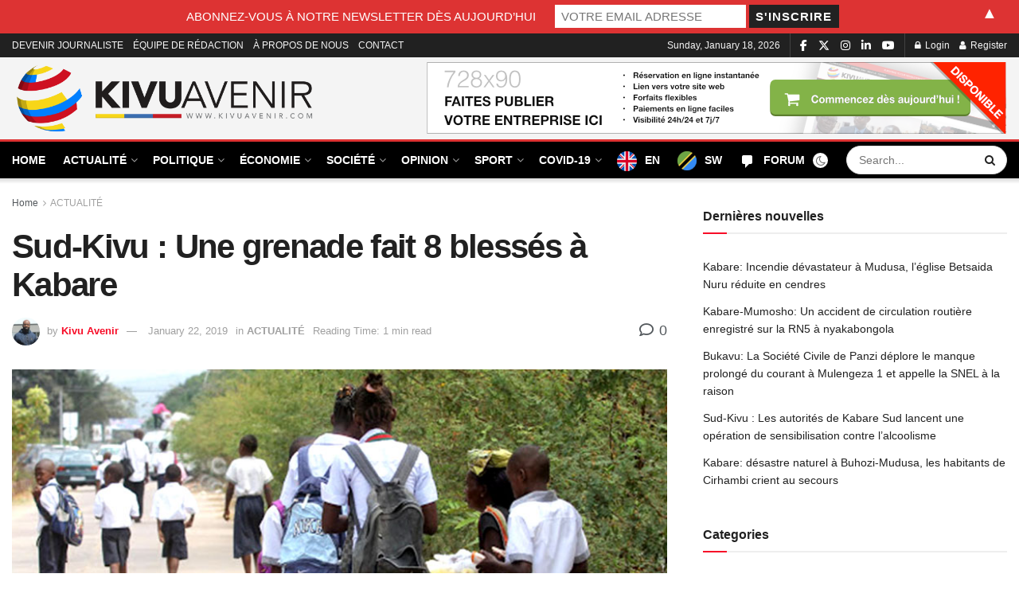

--- FILE ---
content_type: text/html; charset=UTF-8
request_url: https://kivuavenir.com/sud-kivu-une-grenade-fait-8-blesses-a-kabare/
body_size: 50403
content:
<!doctype html>
<!--[if lt IE 7]> <html class="no-js lt-ie9 lt-ie8 lt-ie7" lang="en-ZA" prefix="og: https://ogp.me/ns#"> <![endif]-->
<!--[if IE 7]>    <html class="no-js lt-ie9 lt-ie8" lang="en-ZA" prefix="og: https://ogp.me/ns#"> <![endif]-->
<!--[if IE 8]>    <html class="no-js lt-ie9" lang="en-ZA" prefix="og: https://ogp.me/ns#"> <![endif]-->
<!--[if IE 9]>    <html class="no-js lt-ie10" lang="en-ZA" prefix="og: https://ogp.me/ns#"> <![endif]-->
<!--[if gt IE 8]><!--> <html class="no-js" lang="en-ZA" prefix="og: https://ogp.me/ns#"> <!--<![endif]-->
<head>
    <meta http-equiv="Content-Type" content="text/html; charset=UTF-8" />
    <meta name='viewport' content='width=device-width, initial-scale=1, user-scalable=yes' />
    <link rel="profile" href="http://gmpg.org/xfn/11" />
    <link rel="pingback" href="https://kivuavenir.com/xmlrpc.php" />
    <meta property="og:type" content="article">
<meta property="og:title" content="Sud-Kivu : Une grenade fait 8 blessés à Kabare">
<meta property="og:site_name" content="Kivu-Avenir">
<meta property="og:description" content="Huit élèves ont été blessés par une grenade, l&#039;après-midi de lundi 21 janvier à Kashenyi dans le groupement de Bugorhe">
<meta property="og:url" content="https://kivuavenir.com/sud-kivu-une-grenade-fait-8-blesses-a-kabare/">
<meta property="og:image" content="https://kivuavenir.com/wp-content/uploads/2019/01/eleves-achetent-manioc-route-230618-800px.jpg">
<meta property="og:image:height" content="480">
<meta property="og:image:width" content="800">
<meta property="article:published_time" content="2019-01-22T12:57:58+02:00">
<meta property="article:modified_time" content="2019-01-22T13:20:15+02:00">
<meta property="article:author" content="https://www.facebook.com">
<meta property="article:section" content="ACTUALITÉ">
<meta name="twitter:card" content="summary_large_image">
<meta name="twitter:title" content="Sud-Kivu : Une grenade fait 8 blessés à Kabare">
<meta name="twitter:description" content="Huit élèves ont été blessés par une grenade, l&#039;après-midi de lundi 21 janvier à Kashenyi dans le groupement de Bugorhe">
<meta name="twitter:url" content="https://kivuavenir.com/sud-kivu-une-grenade-fait-8-blesses-a-kabare/">
<meta name="twitter:site" content="https://x.com/home?lang=en">
<meta name="twitter:image" content="https://kivuavenir.com/wp-content/uploads/2019/01/eleves-achetent-manioc-route-230618-800px.jpg">
<meta name="twitter:image:width" content="800">
<meta name="twitter:image:height" content="480">
			<script type="text/javascript">
			  var jnews_ajax_url = '/?ajax-request=jnews'
			</script>
			<script type="text/javascript">;window.jnews=window.jnews||{},window.jnews.library=window.jnews.library||{},window.jnews.library=function(){"use strict";var e=this;e.win=window,e.doc=document,e.noop=function(){},e.globalBody=e.doc.getElementsByTagName("body")[0],e.globalBody=e.globalBody?e.globalBody:e.doc,e.win.jnewsDataStorage=e.win.jnewsDataStorage||{_storage:new WeakMap,put:function(e,t,n){this._storage.has(e)||this._storage.set(e,new Map),this._storage.get(e).set(t,n)},get:function(e,t){return this._storage.get(e).get(t)},has:function(e,t){return this._storage.has(e)&&this._storage.get(e).has(t)},remove:function(e,t){var n=this._storage.get(e).delete(t);return 0===!this._storage.get(e).size&&this._storage.delete(e),n}},e.windowWidth=function(){return e.win.innerWidth||e.docEl.clientWidth||e.globalBody.clientWidth},e.windowHeight=function(){return e.win.innerHeight||e.docEl.clientHeight||e.globalBody.clientHeight},e.requestAnimationFrame=e.win.requestAnimationFrame||e.win.webkitRequestAnimationFrame||e.win.mozRequestAnimationFrame||e.win.msRequestAnimationFrame||window.oRequestAnimationFrame||function(e){return setTimeout(e,1e3/60)},e.cancelAnimationFrame=e.win.cancelAnimationFrame||e.win.webkitCancelAnimationFrame||e.win.webkitCancelRequestAnimationFrame||e.win.mozCancelAnimationFrame||e.win.msCancelRequestAnimationFrame||e.win.oCancelRequestAnimationFrame||function(e){clearTimeout(e)},e.classListSupport="classList"in document.createElement("_"),e.hasClass=e.classListSupport?function(e,t){return e.classList.contains(t)}:function(e,t){return e.className.indexOf(t)>=0},e.addClass=e.classListSupport?function(t,n){e.hasClass(t,n)||t.classList.add(n)}:function(t,n){e.hasClass(t,n)||(t.className+=" "+n)},e.removeClass=e.classListSupport?function(t,n){e.hasClass(t,n)&&t.classList.remove(n)}:function(t,n){e.hasClass(t,n)&&(t.className=t.className.replace(n,""))},e.objKeys=function(e){var t=[];for(var n in e)Object.prototype.hasOwnProperty.call(e,n)&&t.push(n);return t},e.isObjectSame=function(e,t){var n=!0;return JSON.stringify(e)!==JSON.stringify(t)&&(n=!1),n},e.extend=function(){for(var e,t,n,o=arguments[0]||{},i=1,a=arguments.length;i<a;i++)if(null!==(e=arguments[i]))for(t in e)o!==(n=e[t])&&void 0!==n&&(o[t]=n);return o},e.dataStorage=e.win.jnewsDataStorage,e.isVisible=function(e){return 0!==e.offsetWidth&&0!==e.offsetHeight||e.getBoundingClientRect().length},e.getHeight=function(e){return e.offsetHeight||e.clientHeight||e.getBoundingClientRect().height},e.getWidth=function(e){return e.offsetWidth||e.clientWidth||e.getBoundingClientRect().width},e.supportsPassive=!1;try{var t=Object.defineProperty({},"passive",{get:function(){e.supportsPassive=!0}});"createEvent"in e.doc?e.win.addEventListener("test",null,t):"fireEvent"in e.doc&&e.win.attachEvent("test",null)}catch(e){}e.passiveOption=!!e.supportsPassive&&{passive:!0},e.setStorage=function(e,t){e="jnews-"+e;var n={expired:Math.floor(((new Date).getTime()+432e5)/1e3)};t=Object.assign(n,t);localStorage.setItem(e,JSON.stringify(t))},e.getStorage=function(e){e="jnews-"+e;var t=localStorage.getItem(e);return null!==t&&0<t.length?JSON.parse(localStorage.getItem(e)):{}},e.expiredStorage=function(){var t,n="jnews-";for(var o in localStorage)o.indexOf(n)>-1&&"undefined"!==(t=e.getStorage(o.replace(n,""))).expired&&t.expired<Math.floor((new Date).getTime()/1e3)&&localStorage.removeItem(o)},e.addEvents=function(t,n,o){for(var i in n){var a=["touchstart","touchmove"].indexOf(i)>=0&&!o&&e.passiveOption;"createEvent"in e.doc?t.addEventListener(i,n[i],a):"fireEvent"in e.doc&&t.attachEvent("on"+i,n[i])}},e.removeEvents=function(t,n){for(var o in n)"createEvent"in e.doc?t.removeEventListener(o,n[o]):"fireEvent"in e.doc&&t.detachEvent("on"+o,n[o])},e.triggerEvents=function(t,n,o){var i;o=o||{detail:null};return"createEvent"in e.doc?(!(i=e.doc.createEvent("CustomEvent")||new CustomEvent(n)).initCustomEvent||i.initCustomEvent(n,!0,!1,o),void t.dispatchEvent(i)):"fireEvent"in e.doc?((i=e.doc.createEventObject()).eventType=n,void t.fireEvent("on"+i.eventType,i)):void 0},e.getParents=function(t,n){void 0===n&&(n=e.doc);for(var o=[],i=t.parentNode,a=!1;!a;)if(i){var r=i;r.querySelectorAll(n).length?a=!0:(o.push(r),i=r.parentNode)}else o=[],a=!0;return o},e.forEach=function(e,t,n){for(var o=0,i=e.length;o<i;o++)t.call(n,e[o],o)},e.getText=function(e){return e.innerText||e.textContent},e.setText=function(e,t){var n="object"==typeof t?t.innerText||t.textContent:t;e.innerText&&(e.innerText=n),e.textContent&&(e.textContent=n)},e.httpBuildQuery=function(t){return e.objKeys(t).reduce(function t(n){var o=arguments.length>1&&void 0!==arguments[1]?arguments[1]:null;return function(i,a){var r=n[a];a=encodeURIComponent(a);var s=o?"".concat(o,"[").concat(a,"]"):a;return null==r||"function"==typeof r?(i.push("".concat(s,"=")),i):["number","boolean","string"].includes(typeof r)?(i.push("".concat(s,"=").concat(encodeURIComponent(r))),i):(i.push(e.objKeys(r).reduce(t(r,s),[]).join("&")),i)}}(t),[]).join("&")},e.get=function(t,n,o,i){return o="function"==typeof o?o:e.noop,e.ajax("GET",t,n,o,i)},e.post=function(t,n,o,i){return o="function"==typeof o?o:e.noop,e.ajax("POST",t,n,o,i)},e.ajax=function(t,n,o,i,a){var r=new XMLHttpRequest,s=n,c=e.httpBuildQuery(o);if(t=-1!=["GET","POST"].indexOf(t)?t:"GET",r.open(t,s+("GET"==t?"?"+c:""),!0),"POST"==t&&r.setRequestHeader("Content-type","application/x-www-form-urlencoded"),r.setRequestHeader("X-Requested-With","XMLHttpRequest"),r.onreadystatechange=function(){4===r.readyState&&200<=r.status&&300>r.status&&"function"==typeof i&&i.call(void 0,r.response)},void 0!==a&&!a){return{xhr:r,send:function(){r.send("POST"==t?c:null)}}}return r.send("POST"==t?c:null),{xhr:r}},e.scrollTo=function(t,n,o){function i(e,t,n){this.start=this.position(),this.change=e-this.start,this.currentTime=0,this.increment=20,this.duration=void 0===n?500:n,this.callback=t,this.finish=!1,this.animateScroll()}return Math.easeInOutQuad=function(e,t,n,o){return(e/=o/2)<1?n/2*e*e+t:-n/2*(--e*(e-2)-1)+t},i.prototype.stop=function(){this.finish=!0},i.prototype.move=function(t){e.doc.documentElement.scrollTop=t,e.globalBody.parentNode.scrollTop=t,e.globalBody.scrollTop=t},i.prototype.position=function(){return e.doc.documentElement.scrollTop||e.globalBody.parentNode.scrollTop||e.globalBody.scrollTop},i.prototype.animateScroll=function(){this.currentTime+=this.increment;var t=Math.easeInOutQuad(this.currentTime,this.start,this.change,this.duration);this.move(t),this.currentTime<this.duration&&!this.finish?e.requestAnimationFrame.call(e.win,this.animateScroll.bind(this)):this.callback&&"function"==typeof this.callback&&this.callback()},new i(t,n,o)},e.unwrap=function(t){var n,o=t;e.forEach(t,(function(e,t){n?n+=e:n=e})),o.replaceWith(n)},e.performance={start:function(e){performance.mark(e+"Start")},stop:function(e){performance.mark(e+"End"),performance.measure(e,e+"Start",e+"End")}},e.fps=function(){var t=0,n=0,o=0;!function(){var i=t=0,a=0,r=0,s=document.getElementById("fpsTable"),c=function(t){void 0===document.getElementsByTagName("body")[0]?e.requestAnimationFrame.call(e.win,(function(){c(t)})):document.getElementsByTagName("body")[0].appendChild(t)};null===s&&((s=document.createElement("div")).style.position="fixed",s.style.top="120px",s.style.left="10px",s.style.width="100px",s.style.height="20px",s.style.border="1px solid black",s.style.fontSize="11px",s.style.zIndex="100000",s.style.backgroundColor="white",s.id="fpsTable",c(s));var l=function(){o++,n=Date.now(),(a=(o/(r=(n-t)/1e3)).toPrecision(2))!=i&&(i=a,s.innerHTML=i+"fps"),1<r&&(t=n,o=0),e.requestAnimationFrame.call(e.win,l)};l()}()},e.instr=function(e,t){for(var n=0;n<t.length;n++)if(-1!==e.toLowerCase().indexOf(t[n].toLowerCase()))return!0},e.winLoad=function(t,n){function o(o){if("complete"===e.doc.readyState||"interactive"===e.doc.readyState)return!o||n?setTimeout(t,n||1):t(o),1}o()||e.addEvents(e.win,{load:o})},e.docReady=function(t,n){function o(o){if("complete"===e.doc.readyState||"interactive"===e.doc.readyState)return!o||n?setTimeout(t,n||1):t(o),1}o()||e.addEvents(e.doc,{DOMContentLoaded:o})},e.fireOnce=function(){e.docReady((function(){e.assets=e.assets||[],e.assets.length&&(e.boot(),e.load_assets())}),50)},e.boot=function(){e.length&&e.doc.querySelectorAll("style[media]").forEach((function(e){"not all"==e.getAttribute("media")&&e.removeAttribute("media")}))},e.create_js=function(t,n){var o=e.doc.createElement("script");switch(o.setAttribute("src",t),n){case"defer":o.setAttribute("defer",!0);break;case"async":o.setAttribute("async",!0);break;case"deferasync":o.setAttribute("defer",!0),o.setAttribute("async",!0)}e.globalBody.appendChild(o)},e.load_assets=function(){"object"==typeof e.assets&&e.forEach(e.assets.slice(0),(function(t,n){var o="";t.defer&&(o+="defer"),t.async&&(o+="async"),e.create_js(t.url,o);var i=e.assets.indexOf(t);i>-1&&e.assets.splice(i,1)})),e.assets=jnewsoption.au_scripts=window.jnewsads=[]},e.setCookie=function(e,t,n){var o="";if(n){var i=new Date;i.setTime(i.getTime()+24*n*60*60*1e3),o="; expires="+i.toUTCString()}document.cookie=e+"="+(t||"")+o+"; path=/"},e.getCookie=function(e){for(var t=e+"=",n=document.cookie.split(";"),o=0;o<n.length;o++){for(var i=n[o];" "==i.charAt(0);)i=i.substring(1,i.length);if(0==i.indexOf(t))return i.substring(t.length,i.length)}return null},e.eraseCookie=function(e){document.cookie=e+"=; Path=/; Expires=Thu, 01 Jan 1970 00:00:01 GMT;"},e.docReady((function(){e.globalBody=e.globalBody==e.doc?e.doc.getElementsByTagName("body")[0]:e.globalBody,e.globalBody=e.globalBody?e.globalBody:e.doc})),e.winLoad((function(){e.winLoad((function(){var t=!1;if(void 0!==window.jnewsadmin)if(void 0!==window.file_version_checker){var n=e.objKeys(window.file_version_checker);n.length?n.forEach((function(e){t||"10.0.4"===window.file_version_checker[e]||(t=!0)})):t=!0}else t=!0;t&&(window.jnewsHelper.getMessage(),window.jnewsHelper.getNotice())}),2500)}))},window.jnews.library=new window.jnews.library;</script><!-- Google tag (gtag.js) consent mode dataLayer added by Site Kit -->
<script type="text/javascript" id="google_gtagjs-js-consent-mode-data-layer">
/* <![CDATA[ */
window.dataLayer = window.dataLayer || [];function gtag(){dataLayer.push(arguments);}
gtag('consent', 'default', {"ad_personalization":"denied","ad_storage":"denied","ad_user_data":"denied","analytics_storage":"denied","functionality_storage":"denied","security_storage":"denied","personalization_storage":"denied","region":["AT","BE","BG","CH","CY","CZ","DE","DK","EE","ES","FI","FR","GB","GR","HR","HU","IE","IS","IT","LI","LT","LU","LV","MT","NL","NO","PL","PT","RO","SE","SI","SK"],"wait_for_update":500});
window._googlesitekitConsentCategoryMap = {"statistics":["analytics_storage"],"marketing":["ad_storage","ad_user_data","ad_personalization"],"functional":["functionality_storage","security_storage"],"preferences":["personalization_storage"]};
window._googlesitekitConsents = {"ad_personalization":"denied","ad_storage":"denied","ad_user_data":"denied","analytics_storage":"denied","functionality_storage":"denied","security_storage":"denied","personalization_storage":"denied","region":["AT","BE","BG","CH","CY","CZ","DE","DK","EE","ES","FI","FR","GB","GR","HR","HU","IE","IS","IT","LI","LT","LU","LV","MT","NL","NO","PL","PT","RO","SE","SI","SK"],"wait_for_update":500};
/* ]]> */
</script>
<!-- End Google tag (gtag.js) consent mode dataLayer added by Site Kit -->

<!-- Search Engine Optimization by Rank Math - https://rankmath.com/ -->
<title>Sud-Kivu : Une grenade fait 8 blessés à Kabare - Kivu-Avenir</title>
<meta name="description" content="Kivu-Avenir"/>
<meta name="robots" content="follow, index, max-snippet:-1, max-video-preview:-1, max-image-preview:large"/>
<link rel="canonical" href="https://kivuavenir.com/sud-kivu-une-grenade-fait-8-blesses-a-kabare/" />
<meta property="og:locale" content="en_US" />
<meta property="og:type" content="article" />
<meta property="og:title" content="Sud-Kivu : Une grenade fait 8 blessés à Kabare - Kivu-Avenir" />
<meta property="og:description" content="Kivu-Avenir" />
<meta property="og:url" content="https://kivuavenir.com/sud-kivu-une-grenade-fait-8-blesses-a-kabare/" />
<meta property="og:site_name" content="Kivuavenir" />
<meta property="article:publisher" content="https://www.facebook.com/kivuavenir1" />
<meta property="article:author" content="https://www.facebook.com" />
<meta property="article:section" content="ACTUALITÉ" />
<meta property="og:updated_time" content="2019-01-22T13:20:15+02:00" />
<meta property="og:image" content="https://kivuavenir.com/wp-content/uploads/2019/01/eleves-achetent-manioc-route-230618-800px.jpg" />
<meta property="og:image:secure_url" content="https://kivuavenir.com/wp-content/uploads/2019/01/eleves-achetent-manioc-route-230618-800px.jpg" />
<meta property="og:image:width" content="800" />
<meta property="og:image:height" content="480" />
<meta property="og:image:alt" content="Kabare" />
<meta property="og:image:type" content="image/jpeg" />
<meta property="article:published_time" content="2019-01-22T12:57:58+02:00" />
<meta property="article:modified_time" content="2019-01-22T13:20:15+02:00" />
<meta name="twitter:card" content="summary_large_image" />
<meta name="twitter:title" content="Sud-Kivu : Une grenade fait 8 blessés à Kabare - Kivu-Avenir" />
<meta name="twitter:description" content="Kivu-Avenir" />
<meta name="twitter:site" content="@avenirkivu" />
<meta name="twitter:creator" content="@en" />
<meta name="twitter:image" content="https://kivuavenir.com/wp-content/uploads/2019/01/eleves-achetent-manioc-route-230618-800px.jpg" />
<meta name="twitter:label1" content="Written by" />
<meta name="twitter:data1" content="Kivu Avenir" />
<meta name="twitter:label2" content="Time to read" />
<meta name="twitter:data2" content="Less than a minute" />
<script type="application/ld+json" class="rank-math-schema">{"@context":"https://schema.org","@graph":[{"@type":["NewsMediaOrganization","Organization"],"@id":"https://kivuavenir.com/#organization","name":"Kivuavenir","url":"https://kivuavenir.com","sameAs":["https://www.facebook.com/kivuavenir1","https://twitter.com/avenirkivu","https://www.linkedin.com/feed/"],"logo":{"@type":"ImageObject","@id":"https://kivuavenir.com/#logo","url":"https://kivuavenir.com/wp-content/uploads/2023/08/cropped-symbol@4x-100.jpg","contentUrl":"https://kivuavenir.com/wp-content/uploads/2023/08/cropped-symbol@4x-100.jpg","caption":"Kivuavenir","inLanguage":"en-ZA","width":"512","height":"512"}},{"@type":"WebSite","@id":"https://kivuavenir.com/#website","url":"https://kivuavenir.com","name":"Kivuavenir","publisher":{"@id":"https://kivuavenir.com/#organization"},"inLanguage":"en-ZA"},{"@type":"ImageObject","@id":"https://kivuavenir.com/wp-content/uploads/2019/01/eleves-achetent-manioc-route-230618-800px.jpg","url":"https://kivuavenir.com/wp-content/uploads/2019/01/eleves-achetent-manioc-route-230618-800px.jpg","width":"800","height":"480","inLanguage":"en-ZA"},{"@type":"BreadcrumbList","@id":"https://kivuavenir.com/sud-kivu-une-grenade-fait-8-blesses-a-kabare/#breadcrumb","itemListElement":[{"@type":"ListItem","position":"1","item":{"@id":"https://kivuavenir.com","name":"Accueil"}},{"@type":"ListItem","position":"2","item":{"@id":"https://kivuavenir.com/sud-kivu-une-grenade-fait-8-blesses-a-kabare/","name":"Sud-Kivu : Une grenade fait 8 bless\u00e9s \u00e0 Kabare"}}]},{"@type":"WebPage","@id":"https://kivuavenir.com/sud-kivu-une-grenade-fait-8-blesses-a-kabare/#webpage","url":"https://kivuavenir.com/sud-kivu-une-grenade-fait-8-blesses-a-kabare/","name":"Sud-Kivu : Une grenade fait 8 bless\u00e9s \u00e0 Kabare - Kivu-Avenir","datePublished":"2019-01-22T12:57:58+02:00","dateModified":"2019-01-22T13:20:15+02:00","isPartOf":{"@id":"https://kivuavenir.com/#website"},"primaryImageOfPage":{"@id":"https://kivuavenir.com/wp-content/uploads/2019/01/eleves-achetent-manioc-route-230618-800px.jpg"},"inLanguage":"en-ZA","breadcrumb":{"@id":"https://kivuavenir.com/sud-kivu-une-grenade-fait-8-blesses-a-kabare/#breadcrumb"}},{"@type":"Person","@id":"https://kivuavenir.com/author/jacques-muzani/","name":"Kivu Avenir","url":"https://kivuavenir.com/author/jacques-muzani/","image":{"@type":"ImageObject","@id":"https://secure.gravatar.com/avatar/7a3a38a0896036f78fb5c7c2e8e9fe8d80e397cd479435b0f1ffba6e1820b7c6?s=96&amp;d=mm&amp;r=g","url":"https://secure.gravatar.com/avatar/7a3a38a0896036f78fb5c7c2e8e9fe8d80e397cd479435b0f1ffba6e1820b7c6?s=96&amp;d=mm&amp;r=g","caption":"Kivu Avenir","inLanguage":"en-ZA"},"sameAs":["http://kivuavenir.com","https://www.facebook.com","https://twitter.com/https://x.com/home?lang=en"],"worksFor":{"@id":"https://kivuavenir.com/#organization"}},{"@type":"BlogPosting","headline":"Sud-Kivu : Une grenade fait 8 bless\u00e9s \u00e0 Kabare - Kivu-Avenir","keywords":"Kabare","datePublished":"2019-01-22T12:57:58+02:00","dateModified":"2019-01-22T13:20:15+02:00","author":{"@id":"https://kivuavenir.com/author/jacques-muzani/","name":"Kivu Avenir"},"publisher":{"@id":"https://kivuavenir.com/#organization"},"description":"Kivu-Avenir","name":"Sud-Kivu : Une grenade fait 8 bless\u00e9s \u00e0 Kabare - Kivu-Avenir","@id":"https://kivuavenir.com/sud-kivu-une-grenade-fait-8-blesses-a-kabare/#richSnippet","isPartOf":{"@id":"https://kivuavenir.com/sud-kivu-une-grenade-fait-8-blesses-a-kabare/#webpage"},"image":{"@id":"https://kivuavenir.com/wp-content/uploads/2019/01/eleves-achetent-manioc-route-230618-800px.jpg"},"inLanguage":"en-ZA","mainEntityOfPage":{"@id":"https://kivuavenir.com/sud-kivu-une-grenade-fait-8-blesses-a-kabare/#webpage"}}]}</script>
<!-- /Rank Math WordPress SEO plugin -->

<link rel='dns-prefetch' href='//cdn.jsdelivr.net' />
<link rel='dns-prefetch' href='//player.vimeo.com' />
<link rel='dns-prefetch' href='//www.googletagmanager.com' />
<link rel='dns-prefetch' href='//use.fontawesome.com' />
<link rel='dns-prefetch' href='//pagead2.googlesyndication.com' />
<link rel="alternate" type="application/rss+xml" title="Kivu-Avenir &raquo; Feed" href="https://kivuavenir.com/feed/" />
<link rel="alternate" type="application/rss+xml" title="Kivu-Avenir &raquo; Comments Feed" href="https://kivuavenir.com/comments/feed/" />
<link rel="alternate" type="application/rss+xml" title="Kivu-Avenir &raquo; Sud-Kivu : Une grenade fait 8 blessés à Kabare Comments Feed" href="https://kivuavenir.com/sud-kivu-une-grenade-fait-8-blesses-a-kabare/feed/" />
<link rel="alternate" title="oEmbed (JSON)" type="application/json+oembed" href="https://kivuavenir.com/wp-json/oembed/1.0/embed?url=https%3A%2F%2Fkivuavenir.com%2Fsud-kivu-une-grenade-fait-8-blesses-a-kabare%2F" />
<link rel="alternate" title="oEmbed (XML)" type="text/xml+oembed" href="https://kivuavenir.com/wp-json/oembed/1.0/embed?url=https%3A%2F%2Fkivuavenir.com%2Fsud-kivu-une-grenade-fait-8-blesses-a-kabare%2F&#038;format=xml" />
<style id='wp-img-auto-sizes-contain-inline-css' type='text/css'>
img:is([sizes=auto i],[sizes^="auto," i]){contain-intrinsic-size:3000px 1500px}
/*# sourceURL=wp-img-auto-sizes-contain-inline-css */
</style>
<link rel='stylesheet' id='formidable-css' href='https://kivuavenir.com/wp-content/plugins/formidable/css/formidableforms.css?ver=12231443' type='text/css' media='all' />
<style id='wp-emoji-styles-inline-css' type='text/css'>

	img.wp-smiley, img.emoji {
		display: inline !important;
		border: none !important;
		box-shadow: none !important;
		height: 1em !important;
		width: 1em !important;
		margin: 0 0.07em !important;
		vertical-align: -0.1em !important;
		background: none !important;
		padding: 0 !important;
	}
/*# sourceURL=wp-emoji-styles-inline-css */
</style>
<link rel='stylesheet' id='wp-block-library-css' href='https://kivuavenir.com/wp-includes/css/dist/block-library/style.min.css?ver=6.9' type='text/css' media='all' />
<style id='global-styles-inline-css' type='text/css'>
:root{--wp--preset--aspect-ratio--square: 1;--wp--preset--aspect-ratio--4-3: 4/3;--wp--preset--aspect-ratio--3-4: 3/4;--wp--preset--aspect-ratio--3-2: 3/2;--wp--preset--aspect-ratio--2-3: 2/3;--wp--preset--aspect-ratio--16-9: 16/9;--wp--preset--aspect-ratio--9-16: 9/16;--wp--preset--color--black: #000000;--wp--preset--color--cyan-bluish-gray: #abb8c3;--wp--preset--color--white: #ffffff;--wp--preset--color--pale-pink: #f78da7;--wp--preset--color--vivid-red: #cf2e2e;--wp--preset--color--luminous-vivid-orange: #ff6900;--wp--preset--color--luminous-vivid-amber: #fcb900;--wp--preset--color--light-green-cyan: #7bdcb5;--wp--preset--color--vivid-green-cyan: #00d084;--wp--preset--color--pale-cyan-blue: #8ed1fc;--wp--preset--color--vivid-cyan-blue: #0693e3;--wp--preset--color--vivid-purple: #9b51e0;--wp--preset--gradient--vivid-cyan-blue-to-vivid-purple: linear-gradient(135deg,rgb(6,147,227) 0%,rgb(155,81,224) 100%);--wp--preset--gradient--light-green-cyan-to-vivid-green-cyan: linear-gradient(135deg,rgb(122,220,180) 0%,rgb(0,208,130) 100%);--wp--preset--gradient--luminous-vivid-amber-to-luminous-vivid-orange: linear-gradient(135deg,rgb(252,185,0) 0%,rgb(255,105,0) 100%);--wp--preset--gradient--luminous-vivid-orange-to-vivid-red: linear-gradient(135deg,rgb(255,105,0) 0%,rgb(207,46,46) 100%);--wp--preset--gradient--very-light-gray-to-cyan-bluish-gray: linear-gradient(135deg,rgb(238,238,238) 0%,rgb(169,184,195) 100%);--wp--preset--gradient--cool-to-warm-spectrum: linear-gradient(135deg,rgb(74,234,220) 0%,rgb(151,120,209) 20%,rgb(207,42,186) 40%,rgb(238,44,130) 60%,rgb(251,105,98) 80%,rgb(254,248,76) 100%);--wp--preset--gradient--blush-light-purple: linear-gradient(135deg,rgb(255,206,236) 0%,rgb(152,150,240) 100%);--wp--preset--gradient--blush-bordeaux: linear-gradient(135deg,rgb(254,205,165) 0%,rgb(254,45,45) 50%,rgb(107,0,62) 100%);--wp--preset--gradient--luminous-dusk: linear-gradient(135deg,rgb(255,203,112) 0%,rgb(199,81,192) 50%,rgb(65,88,208) 100%);--wp--preset--gradient--pale-ocean: linear-gradient(135deg,rgb(255,245,203) 0%,rgb(182,227,212) 50%,rgb(51,167,181) 100%);--wp--preset--gradient--electric-grass: linear-gradient(135deg,rgb(202,248,128) 0%,rgb(113,206,126) 100%);--wp--preset--gradient--midnight: linear-gradient(135deg,rgb(2,3,129) 0%,rgb(40,116,252) 100%);--wp--preset--font-size--small: 13px;--wp--preset--font-size--medium: 20px;--wp--preset--font-size--large: 36px;--wp--preset--font-size--x-large: 42px;--wp--preset--spacing--20: 0.44rem;--wp--preset--spacing--30: 0.67rem;--wp--preset--spacing--40: 1rem;--wp--preset--spacing--50: 1.5rem;--wp--preset--spacing--60: 2.25rem;--wp--preset--spacing--70: 3.38rem;--wp--preset--spacing--80: 5.06rem;--wp--preset--shadow--natural: 6px 6px 9px rgba(0, 0, 0, 0.2);--wp--preset--shadow--deep: 12px 12px 50px rgba(0, 0, 0, 0.4);--wp--preset--shadow--sharp: 6px 6px 0px rgba(0, 0, 0, 0.2);--wp--preset--shadow--outlined: 6px 6px 0px -3px rgb(255, 255, 255), 6px 6px rgb(0, 0, 0);--wp--preset--shadow--crisp: 6px 6px 0px rgb(0, 0, 0);}:where(.is-layout-flex){gap: 0.5em;}:where(.is-layout-grid){gap: 0.5em;}body .is-layout-flex{display: flex;}.is-layout-flex{flex-wrap: wrap;align-items: center;}.is-layout-flex > :is(*, div){margin: 0;}body .is-layout-grid{display: grid;}.is-layout-grid > :is(*, div){margin: 0;}:where(.wp-block-columns.is-layout-flex){gap: 2em;}:where(.wp-block-columns.is-layout-grid){gap: 2em;}:where(.wp-block-post-template.is-layout-flex){gap: 1.25em;}:where(.wp-block-post-template.is-layout-grid){gap: 1.25em;}.has-black-color{color: var(--wp--preset--color--black) !important;}.has-cyan-bluish-gray-color{color: var(--wp--preset--color--cyan-bluish-gray) !important;}.has-white-color{color: var(--wp--preset--color--white) !important;}.has-pale-pink-color{color: var(--wp--preset--color--pale-pink) !important;}.has-vivid-red-color{color: var(--wp--preset--color--vivid-red) !important;}.has-luminous-vivid-orange-color{color: var(--wp--preset--color--luminous-vivid-orange) !important;}.has-luminous-vivid-amber-color{color: var(--wp--preset--color--luminous-vivid-amber) !important;}.has-light-green-cyan-color{color: var(--wp--preset--color--light-green-cyan) !important;}.has-vivid-green-cyan-color{color: var(--wp--preset--color--vivid-green-cyan) !important;}.has-pale-cyan-blue-color{color: var(--wp--preset--color--pale-cyan-blue) !important;}.has-vivid-cyan-blue-color{color: var(--wp--preset--color--vivid-cyan-blue) !important;}.has-vivid-purple-color{color: var(--wp--preset--color--vivid-purple) !important;}.has-black-background-color{background-color: var(--wp--preset--color--black) !important;}.has-cyan-bluish-gray-background-color{background-color: var(--wp--preset--color--cyan-bluish-gray) !important;}.has-white-background-color{background-color: var(--wp--preset--color--white) !important;}.has-pale-pink-background-color{background-color: var(--wp--preset--color--pale-pink) !important;}.has-vivid-red-background-color{background-color: var(--wp--preset--color--vivid-red) !important;}.has-luminous-vivid-orange-background-color{background-color: var(--wp--preset--color--luminous-vivid-orange) !important;}.has-luminous-vivid-amber-background-color{background-color: var(--wp--preset--color--luminous-vivid-amber) !important;}.has-light-green-cyan-background-color{background-color: var(--wp--preset--color--light-green-cyan) !important;}.has-vivid-green-cyan-background-color{background-color: var(--wp--preset--color--vivid-green-cyan) !important;}.has-pale-cyan-blue-background-color{background-color: var(--wp--preset--color--pale-cyan-blue) !important;}.has-vivid-cyan-blue-background-color{background-color: var(--wp--preset--color--vivid-cyan-blue) !important;}.has-vivid-purple-background-color{background-color: var(--wp--preset--color--vivid-purple) !important;}.has-black-border-color{border-color: var(--wp--preset--color--black) !important;}.has-cyan-bluish-gray-border-color{border-color: var(--wp--preset--color--cyan-bluish-gray) !important;}.has-white-border-color{border-color: var(--wp--preset--color--white) !important;}.has-pale-pink-border-color{border-color: var(--wp--preset--color--pale-pink) !important;}.has-vivid-red-border-color{border-color: var(--wp--preset--color--vivid-red) !important;}.has-luminous-vivid-orange-border-color{border-color: var(--wp--preset--color--luminous-vivid-orange) !important;}.has-luminous-vivid-amber-border-color{border-color: var(--wp--preset--color--luminous-vivid-amber) !important;}.has-light-green-cyan-border-color{border-color: var(--wp--preset--color--light-green-cyan) !important;}.has-vivid-green-cyan-border-color{border-color: var(--wp--preset--color--vivid-green-cyan) !important;}.has-pale-cyan-blue-border-color{border-color: var(--wp--preset--color--pale-cyan-blue) !important;}.has-vivid-cyan-blue-border-color{border-color: var(--wp--preset--color--vivid-cyan-blue) !important;}.has-vivid-purple-border-color{border-color: var(--wp--preset--color--vivid-purple) !important;}.has-vivid-cyan-blue-to-vivid-purple-gradient-background{background: var(--wp--preset--gradient--vivid-cyan-blue-to-vivid-purple) !important;}.has-light-green-cyan-to-vivid-green-cyan-gradient-background{background: var(--wp--preset--gradient--light-green-cyan-to-vivid-green-cyan) !important;}.has-luminous-vivid-amber-to-luminous-vivid-orange-gradient-background{background: var(--wp--preset--gradient--luminous-vivid-amber-to-luminous-vivid-orange) !important;}.has-luminous-vivid-orange-to-vivid-red-gradient-background{background: var(--wp--preset--gradient--luminous-vivid-orange-to-vivid-red) !important;}.has-very-light-gray-to-cyan-bluish-gray-gradient-background{background: var(--wp--preset--gradient--very-light-gray-to-cyan-bluish-gray) !important;}.has-cool-to-warm-spectrum-gradient-background{background: var(--wp--preset--gradient--cool-to-warm-spectrum) !important;}.has-blush-light-purple-gradient-background{background: var(--wp--preset--gradient--blush-light-purple) !important;}.has-blush-bordeaux-gradient-background{background: var(--wp--preset--gradient--blush-bordeaux) !important;}.has-luminous-dusk-gradient-background{background: var(--wp--preset--gradient--luminous-dusk) !important;}.has-pale-ocean-gradient-background{background: var(--wp--preset--gradient--pale-ocean) !important;}.has-electric-grass-gradient-background{background: var(--wp--preset--gradient--electric-grass) !important;}.has-midnight-gradient-background{background: var(--wp--preset--gradient--midnight) !important;}.has-small-font-size{font-size: var(--wp--preset--font-size--small) !important;}.has-medium-font-size{font-size: var(--wp--preset--font-size--medium) !important;}.has-large-font-size{font-size: var(--wp--preset--font-size--large) !important;}.has-x-large-font-size{font-size: var(--wp--preset--font-size--x-large) !important;}
/*# sourceURL=global-styles-inline-css */
</style>

<style id='classic-theme-styles-inline-css' type='text/css'>
/*! This file is auto-generated */
.wp-block-button__link{color:#fff;background-color:#32373c;border-radius:9999px;box-shadow:none;text-decoration:none;padding:calc(.667em + 2px) calc(1.333em + 2px);font-size:1.125em}.wp-block-file__button{background:#32373c;color:#fff;text-decoration:none}
/*# sourceURL=/wp-includes/css/classic-themes.min.css */
</style>
<style id='font-awesome-svg-styles-default-inline-css' type='text/css'>
.svg-inline--fa {
  display: inline-block;
  height: 1em;
  overflow: visible;
  vertical-align: -.125em;
}
/*# sourceURL=font-awesome-svg-styles-default-inline-css */
</style>
<link rel='stylesheet' id='font-awesome-svg-styles-css' href='https://kivuavenir.com/wp-content/uploads/font-awesome/v6.6.0/css/svg-with-js.css' type='text/css' media='all' />
<style id='font-awesome-svg-styles-inline-css' type='text/css'>
   .wp-block-font-awesome-icon svg::before,
   .wp-rich-text-font-awesome-icon svg::before {content: unset;}
/*# sourceURL=font-awesome-svg-styles-inline-css */
</style>
<link rel='stylesheet' id='elite_player_style-css' href='https://kivuavenir.com/wp-content/plugins/Elite-video-player/css/elite.min.css?ver=7.0.0.2' type='text/css' media='all' />
<link rel='stylesheet' id='elite_player_icons-css' href='https://kivuavenir.com/wp-content/plugins/Elite-video-player/css/elite-font-awesome.min.css?ver=7.0.0.2' type='text/css' media='all' />
<link rel='stylesheet' id='elite_player_scrollbar-css' href='https://kivuavenir.com/wp-content/plugins/Elite-video-player/css/jquery.mCustomScrollbar.min.css?ver=7.0.0.2' type='text/css' media='all' />
<link rel='stylesheet' id='jnews-video-css' href='https://kivuavenir.com/wp-content/plugins/jnews-video/assets/css/plugin.css?ver=12.0.1' type='text/css' media='all' />
<link rel='stylesheet' id='menu-image-css' href='https://kivuavenir.com/wp-content/plugins/menu-image/includes/css/menu-image.css?ver=3.13' type='text/css' media='all' />
<link rel='stylesheet' id='dashicons-css' href='https://kivuavenir.com/wp-includes/css/dashicons.min.css?ver=6.9' type='text/css' media='all' />
<link rel='stylesheet' id='jnews-parent-style-css' href='https://kivuavenir.com/wp-content/themes/jnews/style.css?ver=6.9' type='text/css' media='all' />
<link rel='stylesheet' id='js_composer_front-css' href='https://kivuavenir.com/wp-content/plugins/js_composer/assets/css/js_composer.min.css?ver=8.7.2' type='text/css' media='all' />
<link rel='stylesheet' id='font-awesome-official-css' href='https://use.fontawesome.com/releases/v6.6.0/css/all.css' type='text/css' media='all' integrity="sha384-h/hnnw1Bi4nbpD6kE7nYfCXzovi622sY5WBxww8ARKwpdLj5kUWjRuyiXaD1U2JT" crossorigin="anonymous" />
<link rel='stylesheet' id='font-awesome-css' href='https://kivuavenir.com/wp-content/themes/jnews/assets/fonts/font-awesome/font-awesome.min.css?ver=1.0.0' type='text/css' media='all' />
<link rel='stylesheet' id='jnews-frontend-css' href='https://kivuavenir.com/wp-content/themes/jnews/assets/dist/frontend.min.css?ver=1.0.0' type='text/css' media='all' />
<link rel='stylesheet' id='jnews-js-composer-css' href='https://kivuavenir.com/wp-content/themes/jnews/assets/css/js-composer-frontend.css?ver=1.0.0' type='text/css' media='all' />
<link rel='stylesheet' id='jnews-style-css' href='https://kivuavenir.com/wp-content/themes/jnews-child/style.css?ver=1.0.0' type='text/css' media='all' />
<link rel='stylesheet' id='jnews-darkmode-css' href='https://kivuavenir.com/wp-content/themes/jnews/assets/css/darkmode.css?ver=1.0.0' type='text/css' media='all' />
<link rel='stylesheet' id='jnews-scheme-css' href='https://kivuavenir.com/wp-content/themes/jnews/data/import/localnews/scheme.css?ver=1.0.0' type='text/css' media='all' />
<link rel='stylesheet' id='jnews-video-darkmode-css' href='https://kivuavenir.com/wp-content/plugins/jnews-video/assets/css/darkmode.css?ver=12.0.1' type='text/css' media='all' />
<link rel='stylesheet' id='font-awesome-official-v4shim-css' href='https://use.fontawesome.com/releases/v6.6.0/css/v4-shims.css' type='text/css' media='all' integrity="sha384-Heamg4F/EELwbmnBJapxaWTkcdX/DCrJpYgSshI5BkI7xghn3RvDcpG+1xUJt/7K" crossorigin="anonymous" />
<link rel='stylesheet' id='jnews-select-share-css' href='https://kivuavenir.com/wp-content/plugins/jnews-social-share/assets/css/plugin.css' type='text/css' media='all' />
<script type="text/javascript" src="https://kivuavenir.com/wp-includes/js/jquery/jquery.min.js?ver=3.7.1" id="jquery-core-js"></script>
<script type="text/javascript" src="https://kivuavenir.com/wp-includes/js/jquery/jquery-migrate.min.js?ver=3.4.1" id="jquery-migrate-js"></script>
<script type="text/javascript" src="https://kivuavenir.com/wp-content/plugins/Elite-video-player/js/embed.min.js?ver=7.0.0.2" id="elite_embed-js"></script>
<script type="text/javascript" src="https://cdn.jsdelivr.net/npm/hls.js@latest?ver=7.0.0.2" id="elite_hls-js"></script>
<script type="text/javascript" src="https://kivuavenir.com/wp-content/plugins/Elite-video-player/js/jquery.mCustomScrollbar.min.js?ver=7.0.0.2" id="elite_jquery.mCustomScrollbar-js"></script>
<script type="text/javascript" src="https://player.vimeo.com/api/player.js?ver=7.0.0.2" id="elite_vimeo-js"></script>
<script type="text/javascript" src="https://kivuavenir.com/wp-content/plugins/Elite-video-player/js/THREEx.FullScreen.min.js?ver=7.0.0.2" id="elite_THREEx.FullScreen-js"></script>
<script type="text/javascript" src="https://kivuavenir.com/wp-content/plugins/Elite-video-player/js/vast.min.js?ver=7.0.0.2" id="elite_vast-js"></script>
<script type="text/javascript" src="https://kivuavenir.com/wp-content/plugins/Elite-video-player/js/chromecast.min.js?ver=7.0.0.2" id="elite_chromecast-js"></script>
<script type="text/javascript" src="https://kivuavenir.com/wp-content/plugins/Elite-video-player/js/Playlist.min.js?ver=7.0.0.2" id="elite_playlist-js"></script>
<script type="text/javascript" src="https://kivuavenir.com/wp-content/plugins/Elite-video-player/js/videoPlayer.min.js?ver=7.0.0.2" id="elite_video_player-js"></script>

<!-- Google tag (gtag.js) snippet added by Site Kit -->
<!-- Google Analytics snippet added by Site Kit -->
<!-- Google Ads snippet added by Site Kit -->
<script type="text/javascript" src="https://www.googletagmanager.com/gtag/js?id=GT-MBND98C" id="google_gtagjs-js" async></script>
<script type="text/javascript" id="google_gtagjs-js-after">
/* <![CDATA[ */
window.dataLayer = window.dataLayer || [];function gtag(){dataLayer.push(arguments);}
gtag("set","linker",{"domains":["kivuavenir.com"]});
gtag("js", new Date());
gtag("set", "developer_id.dZTNiMT", true);
gtag("config", "GT-MBND98C", {"googlesitekit_post_type":"post","googlesitekit_post_date":"20190122","googlesitekit_post_author":"Kivu Avenir"});
gtag("config", "AW-781127169");
//# sourceURL=google_gtagjs-js-after
/* ]]> */
</script>
<script></script><link rel="https://api.w.org/" href="https://kivuavenir.com/wp-json/" /><link rel="alternate" title="JSON" type="application/json" href="https://kivuavenir.com/wp-json/wp/v2/posts/3000" /><link rel="EditURI" type="application/rsd+xml" title="RSD" href="https://kivuavenir.com/xmlrpc.php?rsd" />
<meta name="generator" content="WordPress 6.9" />
<link rel='shortlink' href='https://kivuavenir.com/?p=3000' />
<meta name="generator" content="Site Kit by Google 1.170.0" /><script type="text/javascript">document.documentElement.className += " js";</script>
<script src="https://cdn.onesignal.com/sdks/OneSignalSDK.js" async=""></script>
<script>
  window.OneSignal = window.OneSignal || [];
  OneSignal.push(function() {
    OneSignal.init({
      appId: "90dbe2c4-f2b6-4155-b5a9-750d7e006897",
    });
  });
</script>
<script data-ad-client="ca-pub-2008301418297294" async src="https://pagead2.googlesyndication.com/pagead/js/adsbygoogle.js"></script>

<script>
  window.fbAsyncInit = function() {
    FB.init({
      appId      : '{your-app-id}',
      cookie     : true,
      xfbml      : true,
      version    : '{api-version}'
    });
      
    FB.AppEvents.logPageView();   
      
  };

  (function(d, s, id){
     var js, fjs = d.getElementsByTagName(s)[0];
     if (d.getElementById(id)) {return;}
     js = d.createElement(s); js.id = id;
     js.src = "https://connect.facebook.net/en_US/sdk.js";
     fjs.parentNode.insertBefore(js, fjs);
   }(document, 'script', 'facebook-jssdk'));
</script>
<!-- Google AdSense meta tags added by Site Kit -->
<meta name="google-adsense-platform-account" content="ca-host-pub-2644536267352236">
<meta name="google-adsense-platform-domain" content="sitekit.withgoogle.com">
<!-- End Google AdSense meta tags added by Site Kit -->
<meta name="generator" content="Powered by WPBakery Page Builder - drag and drop page builder for WordPress."/>

<!-- Google Tag Manager snippet added by Site Kit -->
<script type="text/javascript">
/* <![CDATA[ */

			( function( w, d, s, l, i ) {
				w[l] = w[l] || [];
				w[l].push( {'gtm.start': new Date().getTime(), event: 'gtm.js'} );
				var f = d.getElementsByTagName( s )[0],
					j = d.createElement( s ), dl = l != 'dataLayer' ? '&l=' + l : '';
				j.async = true;
				j.src = 'https://www.googletagmanager.com/gtm.js?id=' + i + dl;
				f.parentNode.insertBefore( j, f );
			} )( window, document, 'script', 'dataLayer', 'GTM-TG6CK7GX' );
			
/* ]]> */
</script>

<!-- End Google Tag Manager snippet added by Site Kit -->

<!-- Google AdSense snippet added by Site Kit -->
<script type="text/javascript" async="async" src="https://pagead2.googlesyndication.com/pagead/js/adsbygoogle.js?client=ca-pub-9271083382054937&amp;host=ca-host-pub-2644536267352236" crossorigin="anonymous"></script>

<!-- End Google AdSense snippet added by Site Kit -->
<style>#mailchimp-top-bar form,#mailchimp-top-bar input,#mailchimp-top-bar label{box-shadow:none;box-sizing:border-box;float:none;font-size:100%;height:auto;line-height:normal;margin:0;outline:0;padding:0;text-shadow:none;vertical-align:middle}#mailchimp-top-bar input,#mailchimp-top-bar label{display:inline-block!important;vertical-align:middle!important;width:auto}#mailchimp-top-bar form{margin:0!important;padding:0!important;text-align:center}#mailchimp-top-bar label{margin:0 6px 0 0}#mailchimp-top-bar .mctb-button,#mailchimp-top-bar .mctb-email,#mailchimp-top-bar input,#mailchimp-top-bar input[type=email],#mailchimp-top-bar input[type=text]{background:#fff;border:1px solid #fff;height:auto;margin:0 0 0 6px}#mailchimp-top-bar .mctb-email{max-width:240px!important;width:100%}#mailchimp-top-bar .mctb-button{cursor:pointer;margin-left:0}#mailchimp-top-bar .mctb-email-confirm{display:none!important}#mailchimp-top-bar.mctb-small{font-size:10px}#mailchimp-top-bar.mctb-small .mctb-bar{padding:5px 6px}#mailchimp-top-bar.mctb-small .mctb-button{padding:4px 12px}#mailchimp-top-bar.mctb-small .mctb-email,#mailchimp-top-bar.mctb-small .mctb-label,#mailchimp-top-bar.mctb-small input{padding:4px 6px!important}#mailchimp-top-bar.mctb-small input,#mailchimp-top-bar.mctb-small label{font-size:12px}#mailchimp-top-bar.mctb-small .mctb-close{font-size:16px;padding:4px 12px}#mailchimp-top-bar.mctb-medium{font-size:12.5px}#mailchimp-top-bar.mctb-medium .mctb-bar{padding:6.25px 7.5px}#mailchimp-top-bar.mctb-medium .mctb-button{padding:5px 15px}#mailchimp-top-bar.mctb-medium .mctb-email,#mailchimp-top-bar.mctb-medium .mctb-label,#mailchimp-top-bar.mctb-medium input{padding:5px 7.5px!important}#mailchimp-top-bar.mctb-medium input,#mailchimp-top-bar.mctb-medium label{font-size:15px}#mailchimp-top-bar.mctb-medium .mctb-close{font-size:20px;padding:5px 15px}#mailchimp-top-bar.mctb-big{font-size:15px}#mailchimp-top-bar.mctb-big .mctb-bar{padding:7.5px 9px}#mailchimp-top-bar.mctb-big .mctb-button{padding:6px 18px}#mailchimp-top-bar.mctb-big .mctb-email,#mailchimp-top-bar.mctb-big .mctb-label,#mailchimp-top-bar.mctb-big input{padding:6px 9px!important}#mailchimp-top-bar.mctb-big input,#mailchimp-top-bar.mctb-big label{font-size:18px}#mailchimp-top-bar.mctb-big .mctb-close{font-size:24px;padding:6px 18px}@media (max-width:580px){#mailchimp-top-bar .mctb-email,#mailchimp-top-bar .mctb-label,#mailchimp-top-bar input,#mailchimp-top-bar label{max-width:100%!important;width:100%}#mailchimp-top-bar .mctb-email,#mailchimp-top-bar input{margin:6px 0 0!important}}@media (max-width:860px){#mailchimp-top-bar.multiple-input-fields .mctb-label{display:block!important;margin:0 0 6px}}.admin-bar .mctb{z-index:99998}.admin-bar .mctb-position-top{top:32px}@media screen and (max-width:782px){.admin-bar .mctb-position-top{top:46px}}@media screen and (max-width:600px){.admin-bar .mctb-position-top.mctb-sticky{top:0}}.mctb{background:transparent;left:0;margin:0;position:absolute;right:0;text-align:center;top:0;width:100%;z-index:100000}.mctb-bar{overflow:hidden;position:relative;width:100%}.mctb-sticky{position:fixed}.mctb-position-bottom{bottom:0;position:fixed;top:auto}.mctb-position-bottom .mctb-bar{clear:both}.mctb-response{left:0;position:absolute;top:0;transition-duration:.8s;width:100%;z-index:100}.mctb-close{clear:both;cursor:pointer;display:inline-block;float:right;line-height:normal;margin-right:12px;z-index:10}.mctb-icon-inside-bar.mctb-position-bottom .mctb-bar{bottom:0;position:absolute}.mctb-icon-inside-bar .mctb-close{float:none;position:absolute;right:0;top:0}.mctb-bar,.mctb-response,.mctb-close{background:#dd3333!important;}.mctb-bar,.mctb-label,.mctb-close{color:#ffffff!important;}.mctb-button{background:#222222!important;border-color:#222222!important;}.mctb-email:focus{outline-color:#222222!important;}.mctb-button{color: #ffffff!important;}</style>
<link rel="icon" href="https://kivuavenir.com/wp-content/uploads/2023/08/cropped-symbol@4x-100-32x32.jpg" sizes="32x32" />
<link rel="icon" href="https://kivuavenir.com/wp-content/uploads/2023/08/cropped-symbol@4x-100-192x192.jpg" sizes="192x192" />
<link rel="apple-touch-icon" href="https://kivuavenir.com/wp-content/uploads/2023/08/cropped-symbol@4x-100-180x180.jpg" />
<meta name="msapplication-TileImage" content="https://kivuavenir.com/wp-content/uploads/2023/08/cropped-symbol@4x-100-270x270.jpg" />
<style id="jeg_dynamic_css" type="text/css" data-type="jeg_custom-css">@media only screen and (min-width : 1200px) { .container, .jeg_vc_content > .vc_row, .jeg_vc_content > .wpb-content-wrapper > .vc_row, .jeg_vc_content > .vc_element > .vc_row, .jeg_vc_content > .wpb-content-wrapper > .vc_element > .vc_row, .jeg_vc_content > .vc_row[data-vc-full-width="true"]:not([data-vc-stretch-content="true"]) > .jeg-vc-wrapper, .jeg_vc_content > .wpb-content-wrapper > .vc_row[data-vc-full-width="true"]:not([data-vc-stretch-content="true"]) > .jeg-vc-wrapper, .jeg_vc_content > .vc_element > .vc_row[data-vc-full-width="true"]:not([data-vc-stretch-content="true"]) > .jeg-vc-wrapper, .jeg_vc_content > .wpb-content-wrapper > .vc_element > .vc_row[data-vc-full-width="true"]:not([data-vc-stretch-content="true"]) > .jeg-vc-wrapper, .elementor-section.elementor-section-boxed > .elementor-container { max-width : 1370px; } .e-con-boxed.e-parent { --content-width : 1370px; }  } @media only screen and (min-width : 1441px) { .container, .jeg_vc_content > .vc_row, .jeg_vc_content > .wpb-content-wrapper > .vc_row, .jeg_vc_content > .vc_element > .vc_row, .jeg_vc_content > .wpb-content-wrapper > .vc_element > .vc_row, .jeg_vc_content > .vc_row[data-vc-full-width="true"]:not([data-vc-stretch-content="true"]) > .jeg-vc-wrapper, .jeg_vc_content > .wpb-content-wrapper > .vc_row[data-vc-full-width="true"]:not([data-vc-stretch-content="true"]) > .jeg-vc-wrapper, .jeg_vc_content > .vc_element > .vc_row[data-vc-full-width="true"]:not([data-vc-stretch-content="true"]) > .jeg-vc-wrapper, .jeg_vc_content > .wpb-content-wrapper > .vc_element > .vc_row[data-vc-full-width="true"]:not([data-vc-stretch-content="true"]) > .jeg-vc-wrapper , .elementor-section.elementor-section-boxed > .elementor-container { max-width : 1400px; } .e-con-boxed.e-parent { --content-width : 1400px; }  } .jeg_topbar .jeg_nav_row, .jeg_topbar .jeg_search_no_expand .jeg_search_input { line-height : 30px; } .jeg_topbar .jeg_nav_row, .jeg_topbar .jeg_nav_icon { height : 30px; } .jeg_topbar .jeg_logo_img { max-height : 30px; } .jeg_midbar { height : 103px; } .jeg_midbar .jeg_logo_img { max-height : 103px; } .jeg_midbar, .jeg_midbar.dark { background-color : #f4f4f4; } .jeg_header .jeg_bottombar.jeg_navbar,.jeg_bottombar .jeg_nav_icon { height : 46px; } .jeg_header .jeg_bottombar.jeg_navbar, .jeg_header .jeg_bottombar .jeg_main_menu:not(.jeg_menu_style_1) > li > a, .jeg_header .jeg_bottombar .jeg_menu_style_1 > li, .jeg_header .jeg_bottombar .jeg_menu:not(.jeg_main_menu) > li > a { line-height : 46px; } .jeg_bottombar .jeg_logo_img { max-height : 46px; } .jeg_header .jeg_bottombar.jeg_navbar_wrapper:not(.jeg_navbar_boxed), .jeg_header .jeg_bottombar.jeg_navbar_boxed .jeg_nav_row { background : #000000; } .jeg_header .jeg_bottombar, .jeg_header .jeg_bottombar.jeg_navbar_dark { color : #ffffff; } .jeg_header .jeg_bottombar a, .jeg_header .jeg_bottombar.jeg_navbar_dark a { color : #ffffff; } .jeg_header .jeg_bottombar, .jeg_header .jeg_bottombar.jeg_navbar_dark, .jeg_bottombar.jeg_navbar_boxed .jeg_nav_row, .jeg_bottombar.jeg_navbar_dark.jeg_navbar_boxed .jeg_nav_row { border-top-width : 3px; border-bottom-width : 0px; } .jeg_header_wrapper .jeg_bottombar, .jeg_header_wrapper .jeg_bottombar.jeg_navbar_dark, .jeg_bottombar.jeg_navbar_boxed .jeg_nav_row, .jeg_bottombar.jeg_navbar_dark.jeg_navbar_boxed .jeg_nav_row { border-top-color : #dd3333; } .jeg_header .socials_widget > a > i.fa:before { color : #ffffff; } .jeg_header .socials_widget.nobg > a > i > span.jeg-icon svg { fill : #ffffff; } .jeg_header .socials_widget.nobg > a > span.jeg-icon svg { fill : #ffffff; } .jeg_header .socials_widget > a > span.jeg-icon svg { fill : #ffffff; } .jeg_header .socials_widget > a > i > span.jeg-icon svg { fill : #ffffff; } .jeg_lang_dropdown_wrapper .jeg_lang_btn i, .jeg_lang_dropdown_wrapper .jeg_lang_dropdown a ,.jeg_lang_btn span , .jeg_lang_switcher a, .jeg_lang_switcher span, .jeg_lang_dropdown_wrapper .jeg_lang_btn::after { color : #ffffff; } .jeg_header .jeg_midbar.jeg_lang_expanded .jeg_lang_dropdown_wrapper .jeg_lang_btn { border-color : #ffffff; } .jeg_nav_account, .jeg_navbar .jeg_nav_account .jeg_menu > li > a, .jeg_midbar .jeg_nav_account .jeg_menu > li > a { color : #ffffff; } .jeg_menu.jeg_accountlink li > ul { background-color : #ffffff; } .jeg_menu.jeg_accountlink li > ul, .jeg_menu.jeg_accountlink li > ul li > a, .jeg_menu.jeg_accountlink li > ul li:hover > a, .jeg_menu.jeg_accountlink li > ul li.sfHover > a { color : #000000; } .jeg_menu.jeg_accountlink li > ul li:hover > a, .jeg_menu.jeg_accountlink li > ul li.sfHover > a { background-color : #000000; } .jeg_menu.jeg_accountlink li > ul, .jeg_menu.jeg_accountlink li > ul li a { border-color : #ffffff; } .jeg_nav_search { width : 100%; } .jeg_navbar_wrapper .jeg_menu li > ul { background : #000000; } .jeg_navbar_wrapper .jeg_menu li > ul li > a { color : #000000; } .jeg_navbar_wrapper .jeg_menu li > ul li:hover > a, .jeg_navbar_wrapper .jeg_menu li > ul li.sfHover > a, .jeg_navbar_wrapper .jeg_menu li > ul li.current-menu-item > a, .jeg_navbar_wrapper .jeg_menu li > ul li.current-menu-ancestor > a { background : #000000; } .jeg_header .jeg_navbar_wrapper .jeg_menu li > ul li:hover > a, .jeg_header .jeg_navbar_wrapper .jeg_menu li > ul li.sfHover > a, .jeg_header .jeg_navbar_wrapper .jeg_menu li > ul li.current-menu-item > a, .jeg_header .jeg_navbar_wrapper .jeg_menu li > ul li.current-menu-ancestor > a, .jeg_header .jeg_navbar_wrapper .jeg_menu li > ul li:hover > .sf-with-ul:after, .jeg_header .jeg_navbar_wrapper .jeg_menu li > ul li.sfHover > .sf-with-ul:after, .jeg_header .jeg_navbar_wrapper .jeg_menu li > ul li.current-menu-item > .sf-with-ul:after, .jeg_header .jeg_navbar_wrapper .jeg_menu li > ul li.current-menu-ancestor > .sf-with-ul:after { color : #dd3333; } .jeg_megamenu .sub-menu .jeg_newsfeed_subcat { background-color : #000000; border-right-color : #ffffff; } .jeg_megamenu .sub-menu .jeg_newsfeed_subcat li.active { border-color : #ffffff; background-color : #ffffff; } .jeg_navbar_wrapper .jeg_megamenu .sub-menu .jeg_newsfeed_subcat li a { color : #ffffff; } .jeg_megamenu .sub-menu .jeg_newsfeed_subcat li.active a { color : #000000; } .jeg_megamenu .sub-menu { background-color : #ffffff; } .jeg_megamenu .sub-menu .jeg_newsfeed_list .jeg_newsfeed_item .jeg_post_title a { color : #000000; } .jnews .jeg_menu.jeg_top_menu li > ul, .jnews .jeg_menu.jeg_top_menu li > ul li > a, .jnews .jeg_menu.jeg_top_menu li > ul li:hover > a, .jnews .jeg_menu.jeg_top_menu li > ul li.sfHover > a { color : #ffffff; } </style><style type="text/css">
					.no_thumbnail .jeg_thumb,
					.thumbnail-container.no_thumbnail {
					    display: none !important;
					}
					.jeg_search_result .jeg_pl_xs_3.no_thumbnail .jeg_postblock_content,
					.jeg_sidefeed .jeg_pl_xs_3.no_thumbnail .jeg_postblock_content,
					.jeg_pl_sm.no_thumbnail .jeg_postblock_content {
					    margin-left: 0;
					}
					.jeg_postblock_11 .no_thumbnail .jeg_postblock_content,
					.jeg_postblock_12 .no_thumbnail .jeg_postblock_content,
					.jeg_postblock_12.jeg_col_3o3 .no_thumbnail .jeg_postblock_content  {
					    margin-top: 0;
					}
					.jeg_postblock_15 .jeg_pl_md_box.no_thumbnail .jeg_postblock_content,
					.jeg_postblock_19 .jeg_pl_md_box.no_thumbnail .jeg_postblock_content,
					.jeg_postblock_24 .jeg_pl_md_box.no_thumbnail .jeg_postblock_content,
					.jeg_sidefeed .jeg_pl_md_box .jeg_postblock_content {
					    position: relative;
					}
					.jeg_postblock_carousel_2 .no_thumbnail .jeg_post_title a,
					.jeg_postblock_carousel_2 .no_thumbnail .jeg_post_title a:hover,
					.jeg_postblock_carousel_2 .no_thumbnail .jeg_post_meta .fa {
					    color: #212121 !important;
					} 
					.jnews-dark-mode .jeg_postblock_carousel_2 .no_thumbnail .jeg_post_title a,
					.jnews-dark-mode .jeg_postblock_carousel_2 .no_thumbnail .jeg_post_title a:hover,
					.jnews-dark-mode .jeg_postblock_carousel_2 .no_thumbnail .jeg_post_meta .fa {
					    color: #fff !important;
					} 
				</style>		<style type="text/css" id="wp-custom-css">
			.jeg_logo img {
	height:102px;
	width:386px;
        image-rendering: optimizeQuality;
    display: block;
}
#nex-forms small {
    Display: none;
}		</style>
		<noscript><style> .wpb_animate_when_almost_visible { opacity: 1; }</style></noscript></head>
<body class="wp-singular post-template-default single single-post postid-3000 single-format-standard wp-embed-responsive wp-theme-jnews wp-child-theme-jnews-child jeg_toggle_light jeg_single_tpl_1 jnews jsc_normal wpb-js-composer js-comp-ver-8.7.2 vc_responsive">

    
    
    <div class="jeg_ad jeg_ad_top jnews_header_top_ads">
        <div class='ads-wrapper  '></div>    </div>

    <!-- The Main Wrapper
    ============================================= -->
    <div class="jeg_viewport">

        
        <div class="jeg_header_wrapper">
            <div class="jeg_header_instagram_wrapper">
    </div>

<!-- HEADER -->
<div class="jeg_header normal">
    <div class="jeg_topbar jeg_container jeg_navbar_wrapper dark">
    <div class="container">
        <div class="jeg_nav_row">
            
                <div class="jeg_nav_col jeg_nav_left  jeg_nav_grow">
                    <div class="item_wrap jeg_nav_alignleft">
                        <div class="jeg_nav_item">
	<ul class="jeg_menu jeg_top_menu"><li id="menu-item-32377" class="menu-item menu-item-type-post_type menu-item-object-page menu-item-32377"><a href="https://kivuavenir.com/devenir-journaliste/">DEVENIR JOURNALISTE</a></li>
<li id="menu-item-32380" class="menu-item menu-item-type-post_type menu-item-object-page menu-item-32380"><a href="https://kivuavenir.com/equipe-de-redaction/">ÉQUIPE DE RÉDACTION</a></li>
<li id="menu-item-32378" class="menu-item menu-item-type-post_type menu-item-object-page menu-item-32378"><a href="https://kivuavenir.com/a-propos-de-nous/">À PROPOS DE NOUS</a></li>
<li id="menu-item-33133" class="menu-item menu-item-type-post_type menu-item-object-page menu-item-33133"><a href="https://kivuavenir.com/contact-2/">CONTACT</a></li>
</ul></div>                    </div>
                </div>

                
                <div class="jeg_nav_col jeg_nav_center  jeg_nav_normal">
                    <div class="item_wrap jeg_nav_aligncenter">
                                            </div>
                </div>

                
                <div class="jeg_nav_col jeg_nav_right  jeg_nav_normal">
                    <div class="item_wrap jeg_nav_alignright">
                        <div class="jeg_nav_item jeg_top_date">
    Sunday, January 18, 2026</div>			<div
				class="jeg_nav_item socials_widget jeg_social_icon_block nobg">
				<a href="https://www.facebook.com/kivuavenir1/" target='_blank' rel='external noopener nofollow'  aria-label="Find us on Facebook" class="jeg_facebook"><i class="fa fa-facebook"></i> </a><a href="https://twitter.com/avenirkivu" target='_blank' rel='external noopener nofollow'  aria-label="Find us on Twitter" class="jeg_twitter"><i class="fa fa-twitter"><span class="jeg-icon icon-twitter"><svg xmlns="http://www.w3.org/2000/svg" height="1em" viewBox="0 0 512 512"><!--! Font Awesome Free 6.4.2 by @fontawesome - https://fontawesome.com License - https://fontawesome.com/license (Commercial License) Copyright 2023 Fonticons, Inc. --><path d="M389.2 48h70.6L305.6 224.2 487 464H345L233.7 318.6 106.5 464H35.8L200.7 275.5 26.8 48H172.4L272.9 180.9 389.2 48zM364.4 421.8h39.1L151.1 88h-42L364.4 421.8z"/></svg></span></i> </a><a href="https://www.instagram.com/presskivu/" target='_blank' rel='external noopener nofollow'  aria-label="Find us on Instagram" class="jeg_instagram"><i class="fa fa-instagram"></i> </a><a href="https://www.linkedin.com/in/kivu-avenir-88b464303/" target='_blank' rel='external noopener nofollow'  aria-label="Find us on LinkedIn" class="jeg_linkedin"><i class="fa fa-linkedin"></i> </a><a href="https://www.youtube.com/@kivuavenir" target='_blank' rel='external noopener nofollow'  aria-label="Find us on Youtube" class="jeg_youtube"><i class="fa fa-youtube-play"></i> </a>			</div>
			<div class="jeg_nav_item jeg_nav_account">
    <ul class="jeg_accountlink jeg_menu">
        <li><a href="#jeg_loginform" aria-label="Login popup button" class="jeg_popuplink"><i class="fa fa-lock"></i> Login</a></li><li><a href="#jeg_registerform" aria-label="Register popup button" class="jeg_popuplink"><i class="fa fa-user"></i> Register</a></li>    </ul>
</div>                    </div>
                </div>

                        </div>
    </div>
</div><!-- /.jeg_container --><div class="jeg_midbar jeg_container jeg_navbar_wrapper normal">
    <div class="container">
        <div class="jeg_nav_row">
            
                <div class="jeg_nav_col jeg_nav_left jeg_nav_normal">
                    <div class="item_wrap jeg_nav_alignleft">
                        <div class="jeg_nav_item jeg_logo jeg_desktop_logo">
			<div class="site-title">
			<a href="https://kivuavenir.com/" aria-label="Visit Homepage" style="padding: 0 0 0 0;">
				<img class='jeg_logo_img' src="https://kivuavenir.com/wp-content/uploads/2025/04/logo@4x.png" srcset="https://kivuavenir.com/wp-content/uploads/2025/04/logo@4x.png 1x, https://kivuavenir.com/wp-content/uploads/2025/04/logo@4x.png 2x" alt="Kivu-Avenir"data-light-src="https://kivuavenir.com/wp-content/uploads/2025/04/logo@4x.png" data-light-srcset="https://kivuavenir.com/wp-content/uploads/2025/04/logo@4x.png 1x, https://kivuavenir.com/wp-content/uploads/2025/04/logo@4x.png 2x" data-dark-src="https://kivuavenir.com/wp-content/uploads/2023/09/logo-white@4x.png" data-dark-srcset="https://kivuavenir.com/wp-content/uploads/2023/09/logo-white@4x.png 1x, https://kivuavenir.com/wp-content/uploads/2023/09/logo-white@4x.png 2x"width="2705" height="712">			</a>
		</div>
	</div>
                    </div>
                </div>

                
                <div class="jeg_nav_col jeg_nav_center jeg_nav_normal">
                    <div class="item_wrap jeg_nav_aligncenter">
                                            </div>
                </div>

                
                <div class="jeg_nav_col jeg_nav_right jeg_nav_grow">
                    <div class="item_wrap jeg_nav_alignright">
                        <div class="jeg_nav_item jeg_ad jeg_ad_top jnews_header_ads">
    <div class='ads-wrapper  '><a href='https://kivuavenir.com/contact-2/' aria-label="Visit advertisement link" rel="noopener" class='adlink ads_image '>
                                    <img width="729" height="91" src='https://kivuavenir.com/wp-content/themes/jnews/assets/img/jeg-empty.png' class='lazyload' data-src='https://kivuavenir.com/wp-content/uploads/2025/09/720x90fr.png' alt='Advertisement' data-pin-no-hover="true">
                                </a></div></div>                    </div>
                </div>

                        </div>
    </div>
</div><div class="jeg_bottombar jeg_navbar jeg_container jeg_navbar_wrapper  jeg_navbar_shadow jeg_navbar_normal">
    <div class="container">
        <div class="jeg_nav_row">
            
                <div class="jeg_nav_col jeg_nav_left jeg_nav_grow">
                    <div class="item_wrap jeg_nav_alignleft">
                        <div class="jeg_nav_item jeg_main_menu_wrapper">
<div class="jeg_mainmenu_wrap"><ul class="jeg_menu jeg_main_menu jeg_menu_style_1" data-animation="none"><li id="menu-item-30175" class="menu-item menu-item-type-post_type menu-item-object-page menu-item-home menu-item-30175 bgnav" data-item-row="default" ><a href="https://kivuavenir.com/">HOME</a></li>
<li id="menu-item-8781" class="menu-item menu-item-type-taxonomy menu-item-object-category current-post-ancestor current-menu-parent current-post-parent menu-item-has-children menu-item-8781 bgnav jeg_megamenu category_1" data-number="9"  data-item-row="default" ><a href="https://kivuavenir.com/category/actualite/">ACTUALITÉ</a><div class="sub-menu">
                    <div class="jeg_newsfeed clearfix"><div class="jeg_newsfeed_subcat">
                    <ul class="jeg_subcat_item">
                        <li data-cat-id="32" class="active"><a href="https://kivuavenir.com/category/actualite/">All</a></li>
                        <li data-cat-id="33" class=""><a href="https://kivuavenir.com/category/actualite/actualite-en-immage/">ACTUALITÉ EN IMMAGE</a></li><li data-cat-id="34" class=""><a href="https://kivuavenir.com/category/actualite/actualite-internationale/">AFRIQUE</a></li><li data-cat-id="4525" class=""><a href="https://kivuavenir.com/category/actualite/education-actualite/">ÉDUCATION</a></li><li data-cat-id="38" class=""><a href="https://kivuavenir.com/category/actualite/monde/">MONDE</a></li><li data-cat-id="4522" class=""><a href="https://kivuavenir.com/category/actualite/social/">SOCIAL</a></li>
                    </ul>
                </div>
                <div class="jeg_newsfeed_list">
                    <div data-cat-id="32" data-load-status="loaded" class="jeg_newsfeed_container with_subcat">
                        <div class="newsfeed_carousel">
                            <div class="jeg_newsfeed_item ">
                    <div class="jeg_thumb">
                        
                        <a href="https://kivuavenir.com/kabare-incendie-devastateur-a-mudusa-leglise-betsaida-nuru-reduite-en-cendres/"><div class="thumbnail-container size-500 "><img width="360" height="180" src="https://kivuavenir.com/wp-content/themes/jnews/assets/img/jeg-empty.png" class="attachment-jnews-360x180 size-jnews-360x180 owl-lazy lazyload wp-post-image" alt="Kabare: Incendie dévastateur à Mudusa, l&#8217;église Betsaida Nuru réduite en cendres" decoding="async" fetchpriority="high" sizes="(max-width: 360px) 100vw, 360px" data-src="https://kivuavenir.com/wp-content/uploads/2026/01/Crop_1768669961482-360x180.jpg" /></div></a>
                    </div>
                    <h3 class="jeg_post_title"><a href="https://kivuavenir.com/kabare-incendie-devastateur-a-mudusa-leglise-betsaida-nuru-reduite-en-cendres/">Kabare: Incendie dévastateur à Mudusa, l&#8217;église Betsaida Nuru réduite en cendres</a></h3>
                </div><div class="jeg_newsfeed_item ">
                    <div class="jeg_thumb">
                        
                        <a href="https://kivuavenir.com/kabare-mumosho-un-accident-de-circulation-routiere-enregistre-sur-la-rn5-a-nyakabongola/"><div class="thumbnail-container size-500 "><img width="360" height="180" src="https://kivuavenir.com/wp-content/themes/jnews/assets/img/jeg-empty.png" class="attachment-jnews-360x180 size-jnews-360x180 owl-lazy lazyload wp-post-image" alt="Accident de circulation sur le tronçon Lycée Wima: le bourgmestre de Kadutu dément le bilan de 15 personnes mortes" decoding="async" sizes="(max-width: 360px) 100vw, 360px" data-src="https://kivuavenir.com/wp-content/uploads/2023/05/IMG-20230513-WA0340-360x180.jpg" /></div></a>
                    </div>
                    <h3 class="jeg_post_title"><a href="https://kivuavenir.com/kabare-mumosho-un-accident-de-circulation-routiere-enregistre-sur-la-rn5-a-nyakabongola/">Kabare-Mumosho: Un accident de circulation routière enregistré sur la RN5 à nyakabongola</a></h3>
                </div><div class="jeg_newsfeed_item ">
                    <div class="jeg_thumb">
                        
                        <a href="https://kivuavenir.com/bukavu-la-societe-civile-de-panzi-deplore-le-manque-prolonge-du-courant-a-mulengeza-1-et-appelle-la-snel-a-la-raison/"><div class="thumbnail-container size-500 "><img width="360" height="180" src="https://kivuavenir.com/wp-content/themes/jnews/assets/img/jeg-empty.png" class="attachment-jnews-360x180 size-jnews-360x180 owl-lazy lazyload wp-post-image" alt="Bukavu : Panzi reconnu enfin Commune, trois figures emblématiques de la lutte honorées et encouragées par la population" decoding="async" data-src="https://kivuavenir.com/wp-content/uploads/2025/10/IMG-20251006-WA0062-360x180.jpg" /></div></a>
                    </div>
                    <h3 class="jeg_post_title"><a href="https://kivuavenir.com/bukavu-la-societe-civile-de-panzi-deplore-le-manque-prolonge-du-courant-a-mulengeza-1-et-appelle-la-snel-a-la-raison/">Bukavu: La Société Civile de Panzi déplore le manque prolongé du courant à Mulengeza 1 et appelle la SNEL à la raison</a></h3>
                </div><div class="jeg_newsfeed_item ">
                    <div class="jeg_thumb">
                        
                        <a href="https://kivuavenir.com/sud-kivu-les-autorites-de-kabare-sud-lancent-une-operation-de-sensibilisation-contre-lalcoolisme/"><div class="thumbnail-container size-500 "><img width="360" height="180" src="https://kivuavenir.com/wp-content/themes/jnews/assets/img/jeg-empty.png" class="attachment-jnews-360x180 size-jnews-360x180 owl-lazy lazyload wp-post-image" alt="Sud-Kivu : Les autorités de Kabare Sud lancent une opération de sensibilisation contre l&#8217;alcoolisme" decoding="async" data-src="https://kivuavenir.com/wp-content/uploads/2026/01/IMG-20260115-WA0358-360x180.jpg" /></div></a>
                    </div>
                    <h3 class="jeg_post_title"><a href="https://kivuavenir.com/sud-kivu-les-autorites-de-kabare-sud-lancent-une-operation-de-sensibilisation-contre-lalcoolisme/">Sud-Kivu : Les autorités de Kabare Sud lancent une opération de sensibilisation contre l&#8217;alcoolisme</a></h3>
                </div><div class="jeg_newsfeed_item ">
                    <div class="jeg_thumb">
                        
                        <a href="https://kivuavenir.com/kabare-desastre-naturel-a-buhozi-mudusa-les-habitants-de-cirhambi-crient-au-secours/"><div class="thumbnail-container size-500 "><img width="360" height="180" src="https://kivuavenir.com/wp-content/themes/jnews/assets/img/jeg-empty.png" class="attachment-jnews-360x180 size-jnews-360x180 owl-lazy lazyload wp-post-image" alt="Kabare: désastre naturel à Buhozi-Mudusa, les habitants de Cirhambi crient au secours" decoding="async" sizes="(max-width: 360px) 100vw, 360px" data-src="https://kivuavenir.com/wp-content/uploads/2026/01/IMG-20260115-WA0350-360x180.jpg" /></div></a>
                    </div>
                    <h3 class="jeg_post_title"><a href="https://kivuavenir.com/kabare-desastre-naturel-a-buhozi-mudusa-les-habitants-de-cirhambi-crient-au-secours/">Kabare: désastre naturel à Buhozi-Mudusa, les habitants de Cirhambi crient au secours</a></h3>
                </div><div class="jeg_newsfeed_item ">
                    <div class="jeg_thumb">
                        
                        <a href="https://kivuavenir.com/kabare-mumosho-un-nouveau-chapitre-de-developpement-souvre-sous-le-haut-patronage-de-ladministrateur-elie-rubabura-espoir/"><div class="thumbnail-container size-500 "><img width="360" height="180" src="https://kivuavenir.com/wp-content/themes/jnews/assets/img/jeg-empty.png" class="attachment-jnews-360x180 size-jnews-360x180 owl-lazy lazyload wp-post-image" alt="Kabare/Mumosho : Un nouveau chapitre de développement s&#8217;ouvre sous le Haut Patronage de l&#8217;administrateur Elie Rubabura Espoir" decoding="async" sizes="(max-width: 360px) 100vw, 360px" data-src="https://kivuavenir.com/wp-content/uploads/2026/01/2026-01-09-at-09.40.10-360x180.jpeg" /></div></a>
                    </div>
                    <h3 class="jeg_post_title"><a href="https://kivuavenir.com/kabare-mumosho-un-nouveau-chapitre-de-developpement-souvre-sous-le-haut-patronage-de-ladministrateur-elie-rubabura-espoir/">Kabare/Mumosho : Un nouveau chapitre de développement s&#8217;ouvre sous le Haut Patronage de l&#8217;administrateur Elie Rubabura Espoir</a></h3>
                </div><div class="jeg_newsfeed_item ">
                    <div class="jeg_thumb">
                        
                        <a href="https://kivuavenir.com/sud-kivu-les-autorites-de-kabare-sud-a-lassaut-des-marches-pirates-sous-le-haut-patronage-de-ladministrateur-elie-rubabura-espoir/"><div class="thumbnail-container size-500 "><img width="360" height="180" src="https://kivuavenir.com/wp-content/themes/jnews/assets/img/jeg-empty.png" class="attachment-jnews-360x180 size-jnews-360x180 owl-lazy lazyload wp-post-image" alt="Sud-Kivu : Les autorités de Kabare-Sud à l&#8217;assaut des marchés pirates sous le haut patronage de l&#8217;administrateur Elie Rubabura Espoir" decoding="async" sizes="(max-width: 360px) 100vw, 360px" data-src="https://kivuavenir.com/wp-content/uploads/2026/01/IMG-20260107-WA0350-360x180.jpg" /></div></a>
                    </div>
                    <h3 class="jeg_post_title"><a href="https://kivuavenir.com/sud-kivu-les-autorites-de-kabare-sud-a-lassaut-des-marches-pirates-sous-le-haut-patronage-de-ladministrateur-elie-rubabura-espoir/">Sud-Kivu : Les autorités de Kabare-Sud à l&#8217;assaut des marchés pirates sous le haut patronage de l&#8217;administrateur Elie Rubabura Espoir</a></h3>
                </div><div class="jeg_newsfeed_item ">
                    <div class="jeg_thumb">
                        
                        <a href="https://kivuavenir.com/bukavu-la-route-monument-major-vangu-est-delabree-la-societe-civile-salarme-et-denonce/"><div class="thumbnail-container size-500 "><img width="360" height="180" src="https://kivuavenir.com/wp-content/themes/jnews/assets/img/jeg-empty.png" class="attachment-jnews-360x180 size-jnews-360x180 owl-lazy lazyload wp-post-image" alt="Bukavu : La Société Civile d&#8217;ibanda dénonce la fréquentation des enfants mineurs dans les maisons de jeux PARI BETING" decoding="async" sizes="(max-width: 360px) 100vw, 360px" data-src="https://kivuavenir.com/wp-content/uploads/2026/01/2026-01-07-at-16.27.00-360x180.jpeg" /></div></a>
                    </div>
                    <h3 class="jeg_post_title"><a href="https://kivuavenir.com/bukavu-la-route-monument-major-vangu-est-delabree-la-societe-civile-salarme-et-denonce/">Bukavu : La route monument major vangu est délabrée, la société civile s&#8217;alarme et dénonce</a></h3>
                </div><div class="jeg_newsfeed_item ">
                    <div class="jeg_thumb">
                        
                        <a href="https://kivuavenir.com/bukavu-la-societe-civile-dibanda-denonce-la-frequentation-des-enfants-mineurs-dans-les-maisons-de-jeux-pari-beting/"><div class="thumbnail-container size-500 "><img width="360" height="180" src="https://kivuavenir.com/wp-content/themes/jnews/assets/img/jeg-empty.png" class="attachment-jnews-360x180 size-jnews-360x180 owl-lazy lazyload wp-post-image" alt="Bukavu : Une vaste opération d&#8217;extermination des marchés pirates est en cours à Panzi sous Bahati Bashaga" decoding="async" data-src="https://kivuavenir.com/wp-content/uploads/2025/12/2025-12-03-at-17.50.37-360x180.jpeg" /></div></a>
                    </div>
                    <h3 class="jeg_post_title"><a href="https://kivuavenir.com/bukavu-la-societe-civile-dibanda-denonce-la-frequentation-des-enfants-mineurs-dans-les-maisons-de-jeux-pari-beting/">Bukavu : La Société Civile d&#8217;ibanda dénonce la fréquentation des enfants mineurs dans les maisons de jeux PARI BETING</a></h3>
                </div>
                        </div>
                    </div>
                    <div class="newsfeed_overlay">
                    <div class="preloader_type preloader_circle">
                        <div class="newsfeed_preloader jeg_preloader dot">
                            <span></span><span></span><span></span>
                        </div>
                        <div class="newsfeed_preloader jeg_preloader circle">
                            <div class="jnews_preloader_circle_outer">
                                <div class="jnews_preloader_circle_inner"></div>
                            </div>
                        </div>
                        <div class="newsfeed_preloader jeg_preloader square">
                            <div class="jeg_square"><div class="jeg_square_inner"></div></div>
                        </div>
                    </div>
                </div>
                </div></div>
                </div>
<ul class="sub-menu">
	<li id="menu-item-8782" class="menu-item menu-item-type-taxonomy menu-item-object-category menu-item-8782 bgnav" data-item-row="default" ><a href="https://kivuavenir.com/category/actualite/actualite-en-immage/">ACTUALITÉ EN IMMAGE</a></li>
	<li id="menu-item-8783" class="menu-item menu-item-type-taxonomy menu-item-object-category menu-item-8783 bgnav" data-item-row="default" ><a href="https://kivuavenir.com/category/actualite/actualite-internationale/">AFRIQUE</a></li>
	<li id="menu-item-10338" class="menu-item menu-item-type-taxonomy menu-item-object-category menu-item-10338 bgnav" data-item-row="default" ><a href="https://kivuavenir.com/category/actualite/education-actualite/">ÉDUCATION</a></li>
	<li id="menu-item-10339" class="menu-item menu-item-type-taxonomy menu-item-object-category menu-item-10339 bgnav" data-item-row="default" ><a href="https://kivuavenir.com/category/actualite/social/">SOCIAL</a></li>
</ul>
</li>
<li id="menu-item-8788" class="menu-item menu-item-type-taxonomy menu-item-object-category menu-item-8788 bgnav jeg_megamenu category_1" data-number="9"  data-item-row="default" ><a href="https://kivuavenir.com/category/politique/">POLITIQUE</a><div class="sub-menu">
                    <div class="jeg_newsfeed clearfix">
                <div class="jeg_newsfeed_list">
                    <div data-cat-id="39" data-load-status="loaded" class="jeg_newsfeed_container no_subcat">
                        <div class="newsfeed_carousel">
                            <div class="jeg_newsfeed_item ">
                    <div class="jeg_thumb">
                        
                        <a href="https://kivuavenir.com/edito-lhumilite-chemin-oblige-de-la-paix/"><div class="thumbnail-container size-500 "><img width="360" height="180" src="https://kivuavenir.com/wp-content/themes/jnews/assets/img/jeg-empty.png" class="attachment-jnews-360x180 size-jnews-360x180 owl-lazy lazyload wp-post-image" alt="Edito: L&#8217;Humilité, Chemin Obligé de la Paix" decoding="async" sizes="(max-width: 360px) 100vw, 360px" data-src="https://kivuavenir.com/wp-content/uploads/2025/12/IMG-20251226-WA0077-e1766741580593-360x180.jpg" /></div></a>
                    </div>
                    <h3 class="jeg_post_title"><a href="https://kivuavenir.com/edito-lhumilite-chemin-oblige-de-la-paix/">Edito: L&#8217;Humilité, Chemin Obligé de la Paix</a></h3>
                </div><div class="jeg_newsfeed_item ">
                    <div class="jeg_thumb">
                        
                        <a href="https://kivuavenir.com/sud-kivu-fidele-mugaruka-noel-nouvel-an-culture-paix-mugaruka/"><div class="thumbnail-container size-500 "><img width="360" height="180" src="https://kivuavenir.com/wp-content/themes/jnews/assets/img/jeg-empty.png" class="attachment-jnews-360x180 size-jnews-360x180 owl-lazy lazyload wp-post-image" alt="Sud Kivu: Fidèle Mugaruka Mwana w&#8217;Eka adresse ses vœux de Noël et de Nouvel An aux habitants et exhorte à la culture de la Paix" decoding="async" data-src="https://kivuavenir.com/wp-content/uploads/2025/12/88bf4d9a-6630-4086-90c2-53bfb2e82643-e1766654612920-360x180.jpeg" /></div></a>
                    </div>
                    <h3 class="jeg_post_title"><a href="https://kivuavenir.com/sud-kivu-fidele-mugaruka-noel-nouvel-an-culture-paix-mugaruka/">Sud Kivu: Fidèle Mugaruka Mwana w&#8217;Eka adresse ses vœux de Noël et de Nouvel An aux habitants et exhorte à la culture de la Paix</a></h3>
                </div><div class="jeg_newsfeed_item ">
                    <div class="jeg_thumb">
                        
                        <a href="https://kivuavenir.com/bukavu-commune-dibanda-hakuzwimana-kanane-jonathan-un-leader-inspirant-un-revolutionnaire-ne-aux-eloges-merites/"><div class="thumbnail-container size-500 "><img width="360" height="180" src="https://kivuavenir.com/wp-content/themes/jnews/assets/img/jeg-empty.png" class="attachment-jnews-360x180 size-jnews-360x180 owl-lazy lazyload wp-post-image" alt="Bukavu/Commune d&#8217;Ibanda: Hakuzwimana Kanane Jonathan, un leader inspirant, un révolutionnaire-né aux éloges mérités" decoding="async" sizes="(max-width: 360px) 100vw, 360px" data-src="https://kivuavenir.com/wp-content/uploads/2025/12/2025-12-23-at-15.39.04-360x180.jpeg" /></div></a>
                    </div>
                    <h3 class="jeg_post_title"><a href="https://kivuavenir.com/bukavu-commune-dibanda-hakuzwimana-kanane-jonathan-un-leader-inspirant-un-revolutionnaire-ne-aux-eloges-merites/">Bukavu/Commune d&#8217;Ibanda: Hakuzwimana Kanane Jonathan, un leader inspirant, un révolutionnaire-né aux éloges mérités</a></h3>
                </div><div class="jeg_newsfeed_item ">
                    <div class="jeg_thumb">
                        
                        <a href="https://kivuavenir.com/kabare-mudusa-et-mumosho-se-levent-pour-la-paix-et-le-vivre-ensemble-sous-mugisho-munyangali-patient/"><div class="thumbnail-container size-500 "><img width="360" height="180" src="https://kivuavenir.com/wp-content/themes/jnews/assets/img/jeg-empty.png" class="attachment-jnews-360x180 size-jnews-360x180 owl-lazy lazyload wp-post-image" alt="Kabare: Mudusa et Mumosho se lèvent pour la Paix et le Vivre ensemble sous Mugisho Munyangali Patient" decoding="async" sizes="(max-width: 360px) 100vw, 360px" data-src="https://kivuavenir.com/wp-content/uploads/2025/12/2025-12-23-at-15.07.03-360x180.jpeg" /></div></a>
                    </div>
                    <h3 class="jeg_post_title"><a href="https://kivuavenir.com/kabare-mudusa-et-mumosho-se-levent-pour-la-paix-et-le-vivre-ensemble-sous-mugisho-munyangali-patient/">Kabare: Mudusa et Mumosho se lèvent pour la Paix et le Vivre ensemble sous Mugisho Munyangali Patient</a></h3>
                </div><div class="jeg_newsfeed_item ">
                    <div class="jeg_thumb">
                        
                        <a href="https://kivuavenir.com/uvira-kinshasa-pointe-du-doigt-kigali-et-sen-remet-notamment-a-donald-trump/"><div class="thumbnail-container size-500 "><img width="360" height="180" src="https://kivuavenir.com/wp-content/themes/jnews/assets/img/jeg-empty.png" class="attachment-jnews-360x180 size-jnews-360x180 owl-lazy lazyload wp-post-image" alt="UVIRA : Kinshasa pointe du doigt Kigali et s’en remet notamment à Donald Trump" decoding="async" sizes="(max-width: 360px) 100vw, 360px" data-src="https://kivuavenir.com/wp-content/uploads/2025/12/591146869_18106613239652782_7288815856471157106_n-360x180.jpg" /></div></a>
                    </div>
                    <h3 class="jeg_post_title"><a href="https://kivuavenir.com/uvira-kinshasa-pointe-du-doigt-kigali-et-sen-remet-notamment-a-donald-trump/">UVIRA : Kinshasa pointe du doigt Kigali et s’en remet notamment à Donald Trump</a></h3>
                </div><div class="jeg_newsfeed_item ">
                    <div class="jeg_thumb">
                        
                        <a href="https://kivuavenir.com/rdc-le-m23-menace-desormais-uvira-aux-portes-du-burundi-kinshasa-accuse-kigali-de-violer-laccord-de-washington/"><div class="thumbnail-container size-500 "><img width="270" height="180" src="https://kivuavenir.com/wp-content/themes/jnews/assets/img/jeg-empty.png" class="attachment-jnews-360x180 size-jnews-360x180 owl-lazy lazyload wp-post-image" alt="Urgent : Crépitement des balles à Katasomwa (Kalehe)" decoding="async" sizes="(max-width: 270px) 100vw, 270px" data-src="https://kivuavenir.com/wp-content/uploads/2019/11/CNDR.jpg" /></div></a>
                    </div>
                    <h3 class="jeg_post_title"><a href="https://kivuavenir.com/rdc-le-m23-menace-desormais-uvira-aux-portes-du-burundi-kinshasa-accuse-kigali-de-violer-laccord-de-washington/">RDC : le M23 menace désormais Uvira, aux portes du Burundi — Kinshasa accuse Kigali de violer l’accord de Washington</a></h3>
                </div><div class="jeg_newsfeed_item ">
                    <div class="jeg_thumb">
                        
                        <a href="https://kivuavenir.com/rwanda-juvenal-habyarimana-au-coeur-de-lhistoire-politique-contemporaine/"><div class="thumbnail-container size-500 "><img width="360" height="180" src="https://kivuavenir.com/wp-content/themes/jnews/assets/img/jeg-empty.png" class="attachment-jnews-360x180 size-jnews-360x180 owl-lazy lazyload wp-post-image" alt="Rwanda: Juvénal Habyarimana au cœur de l’histoire politique contemporaine" decoding="async" sizes="(max-width: 360px) 100vw, 360px" data-src="https://kivuavenir.com/wp-content/uploads/2025/12/2025-12-07-at-19.54.32-360x180.jpeg" /></div></a>
                    </div>
                    <h3 class="jeg_post_title"><a href="https://kivuavenir.com/rwanda-juvenal-habyarimana-au-coeur-de-lhistoire-politique-contemporaine/">Rwanda: Juvénal Habyarimana au cœur de l’histoire politique contemporaine</a></h3>
                </div><div class="jeg_newsfeed_item ">
                    <div class="jeg_thumb">
                        
                        <a href="https://kivuavenir.com/rdc-letat-qui-vit-au-centre-un-peuple-qui-survit-en-peripherie/"><div class="thumbnail-container size-500 "><img width="360" height="180" src="https://kivuavenir.com/wp-content/themes/jnews/assets/img/jeg-empty.png" class="attachment-jnews-360x180 size-jnews-360x180 owl-lazy lazyload wp-post-image" alt="RDC : l&#8217;État qui vit au centre, un peuple qui survit en périphérie" decoding="async" sizes="(max-width: 360px) 100vw, 360px" data-src="https://kivuavenir.com/wp-content/uploads/2025/12/897d122a-80a2-44a3-b5e8-8f42a1375468-360x180.jpeg" /></div></a>
                    </div>
                    <h3 class="jeg_post_title"><a href="https://kivuavenir.com/rdc-letat-qui-vit-au-centre-un-peuple-qui-survit-en-peripherie/">RDC : l&#8217;État qui vit au centre, un peuple qui survit en périphérie</a></h3>
                </div><div class="jeg_newsfeed_item ">
                    <div class="jeg_thumb">
                        
                        <a href="https://kivuavenir.com/rdc-mobutu-accueille-marie-rose-kasa-vubu-reconciliation/"><div class="thumbnail-container size-500 "><img width="360" height="180" src="https://kivuavenir.com/wp-content/themes/jnews/assets/img/jeg-empty.png" class="attachment-jnews-360x180 size-jnews-360x180 owl-lazy lazyload wp-post-image" alt="RDC : Quand Mobutu accueille Marie-Rose Kasa-Vubu pour sceller une réconciliation historique" decoding="async" data-src="https://kivuavenir.com/wp-content/uploads/2025/12/8238e3a0-861b-431e-b100-0d7cb9d14cab-360x180.jpeg" /></div></a>
                    </div>
                    <h3 class="jeg_post_title"><a href="https://kivuavenir.com/rdc-mobutu-accueille-marie-rose-kasa-vubu-reconciliation/">RDC : Quand Mobutu accueille Marie-Rose Kasa-Vubu pour sceller une réconciliation historique</a></h3>
                </div>
                        </div>
                    </div>
                    <div class="newsfeed_overlay">
                    <div class="preloader_type preloader_circle">
                        <div class="newsfeed_preloader jeg_preloader dot">
                            <span></span><span></span><span></span>
                        </div>
                        <div class="newsfeed_preloader jeg_preloader circle">
                            <div class="jnews_preloader_circle_outer">
                                <div class="jnews_preloader_circle_inner"></div>
                            </div>
                        </div>
                        <div class="newsfeed_preloader jeg_preloader square">
                            <div class="jeg_square"><div class="jeg_square_inner"></div></div>
                        </div>
                    </div>
                </div>
                </div></div>
                </div></li>
<li id="menu-item-8785" class="menu-item menu-item-type-taxonomy menu-item-object-category menu-item-8785 bgnav jeg_megamenu category_1" data-number="9"  data-item-row="default" ><a href="https://kivuavenir.com/category/economie/">ÉCONOMIE</a><div class="sub-menu">
                    <div class="jeg_newsfeed clearfix">
                <div class="jeg_newsfeed_list">
                    <div data-cat-id="35" data-load-status="loaded" class="jeg_newsfeed_container no_subcat">
                        <div class="newsfeed_carousel">
                            <div class="jeg_newsfeed_item ">
                    <div class="jeg_thumb">
                        
                        <a href="https://kivuavenir.com/hypocrisie-a-bukavu-les-politiciens-du-sud-kivu-silencieux-sur-la-securite-mais-bavards-a-noel/"><div class="thumbnail-container size-500 "><img width="360" height="180" src="https://kivuavenir.com/wp-content/themes/jnews/assets/img/jeg-empty.png" class="attachment-jnews-360x180 size-jnews-360x180 owl-lazy lazyload wp-post-image" alt="Hypocrisie à Bukavu : Les Politiciens du Sud-Kivu Silencieux sur la Sécurité, mais Bavards à Noël" decoding="async" data-src="https://kivuavenir.com/wp-content/uploads/2025/12/IMG-20251225-WA01361-360x180.jpg" /></div></a>
                    </div>
                    <h3 class="jeg_post_title"><a href="https://kivuavenir.com/hypocrisie-a-bukavu-les-politiciens-du-sud-kivu-silencieux-sur-la-securite-mais-bavards-a-noel/">Hypocrisie à Bukavu : Les Politiciens du Sud-Kivu Silencieux sur la Sécurité, mais Bavards à Noël</a></h3>
                </div><div class="jeg_newsfeed_item ">
                    <div class="jeg_thumb">
                        
                        <a href="https://kivuavenir.com/kabare-ladministrateur-elie-rubabura-appelle-les-laureats-du-new-hope-reconcialation-center-a-mettre-leurs-competences-au-service-de-la-societe/"><div class="thumbnail-container size-500 "><img width="360" height="180" src="https://kivuavenir.com/wp-content/themes/jnews/assets/img/jeg-empty.png" class="attachment-jnews-360x180 size-jnews-360x180 owl-lazy lazyload wp-post-image" alt="Kabare: l&#8217;administrateur Elie Rubabura Espoir appelle les lauréats du New Hope Reconciliation center à mettre leurs compétences au Service de la société" decoding="async" sizes="(max-width: 360px) 100vw, 360px" data-src="https://kivuavenir.com/wp-content/uploads/2025/11/Crop_1762374556523-360x180.jpg" /></div></a>
                    </div>
                    <h3 class="jeg_post_title"><a href="https://kivuavenir.com/kabare-ladministrateur-elie-rubabura-appelle-les-laureats-du-new-hope-reconcialation-center-a-mettre-leurs-competences-au-service-de-la-societe/">Kabare: l&#8217;administrateur Elie Rubabura Espoir appelle les lauréats du New Hope Reconciliation center à mettre leurs compétences au Service de la société</a></h3>
                </div><div class="jeg_newsfeed_item ">
                    <div class="jeg_thumb">
                        
                        <a href="https://kivuavenir.com/mwenga-luhwindja-un-atelier-sur-la-cartographie-de-commerce-equitable-organise-par-le-centre-olame/"><div class="thumbnail-container size-500 "><img width="360" height="180" src="https://kivuavenir.com/wp-content/themes/jnews/assets/img/jeg-empty.png" class="attachment-jnews-360x180 size-jnews-360x180 owl-lazy lazyload wp-post-image" alt="Mwenga/Luhwindja: un atelier sur la cartographie de commerce équitable organisé par le centre Olame" decoding="async" sizes="(max-width: 360px) 100vw, 360px" data-src="https://kivuavenir.com/wp-content/uploads/2025/10/IMG-20251031-WA0455-360x180.jpg" /></div></a>
                    </div>
                    <h3 class="jeg_post_title"><a href="https://kivuavenir.com/mwenga-luhwindja-un-atelier-sur-la-cartographie-de-commerce-equitable-organise-par-le-centre-olame/">Mwenga/Luhwindja: un atelier sur la cartographie de commerce équitable organisé par le centre Olame</a></h3>
                </div><div class="jeg_newsfeed_item ">
                    <div class="jeg_thumb">
                        
                        <a href="https://kivuavenir.com/mwenga-luhwindja-bombardement-de-lusine-dor-de-twangiza-mining-des-degats-enregistres/"><div class="thumbnail-container size-500 "><img width="360" height="180" src="https://kivuavenir.com/wp-content/themes/jnews/assets/img/jeg-empty.png" class="attachment-jnews-360x180 size-jnews-360x180 owl-lazy lazyload wp-post-image" alt="Mwenga/Luhwindja: Bombardement de l’usine d’or de Twangiza mining, des dégâts enregistrés" decoding="async" data-src="https://kivuavenir.com/wp-content/uploads/2025/10/IMG-20251023-WA0384-360x180.jpg" /></div></a>
                    </div>
                    <h3 class="jeg_post_title"><a href="https://kivuavenir.com/mwenga-luhwindja-bombardement-de-lusine-dor-de-twangiza-mining-des-degats-enregistres/">Mwenga/Luhwindja: Bombardement de l’usine d’or de Twangiza mining, des dégâts enregistrés</a></h3>
                </div><div class="jeg_newsfeed_item ">
                    <div class="jeg_thumb">
                        
                        <a href="https://kivuavenir.com/sud-kivu-conduite-par-la-societe-civile-la-synergie-des-autochtones-et-operateurs-economiques-de-luhihi-recue-par-la-haute-hierarchie-de-lafc-m23-a-goma/"><div class="thumbnail-container size-500 "><img width="360" height="180" src="https://kivuavenir.com/wp-content/themes/jnews/assets/img/jeg-empty.png" class="attachment-jnews-360x180 size-jnews-360x180 owl-lazy lazyload wp-post-image" alt="Sud Kivu : Conduite par la Société Civile, la synergie des autochtones et opérateurs économiques de luhihi reçue par la haute hiérarchie de l&#8217;AFC-M23 à Goma" decoding="async" sizes="(max-width: 360px) 100vw, 360px" data-src="https://kivuavenir.com/wp-content/uploads/2025/10/IMG-20251018-WA0109-360x180.jpg" /></div></a>
                    </div>
                    <h3 class="jeg_post_title"><a href="https://kivuavenir.com/sud-kivu-conduite-par-la-societe-civile-la-synergie-des-autochtones-et-operateurs-economiques-de-luhihi-recue-par-la-haute-hierarchie-de-lafc-m23-a-goma/">Sud Kivu : Conduite par la Société Civile, la synergie des autochtones et opérateurs économiques de luhihi reçue par la haute hiérarchie de l&#8217;AFC-M23 à Goma</a></h3>
                </div><div class="jeg_newsfeed_item ">
                    <div class="jeg_thumb">
                        
                        <a href="https://kivuavenir.com/cloture-reussie-de-la-12%e1%b5%89-conference-afrique-asie-la-fondation-merck-reaffirme-son-ambition-pour-une-sante-equitable-et-des-droits-sociaux-renforces/"><div class="thumbnail-container size-500 "><img width="360" height="180" src="https://kivuavenir.com/wp-content/themes/jnews/assets/img/jeg-empty.png" class="attachment-jnews-360x180 size-jnews-360x180 owl-lazy lazyload wp-post-image" alt="Clôture réussie de la 12ᵉ Conférence Afrique-Asie : La Fondation Merck réaffirme son ambition pour une santé équitable et des droits sociaux renforcés" decoding="async" sizes="(max-width: 360px) 100vw, 360px" data-src="https://kivuavenir.com/wp-content/uploads/2025/10/PHOTO-2025-10-17-03-45-25-360x180.jpg" /></div></a>
                    </div>
                    <h3 class="jeg_post_title"><a href="https://kivuavenir.com/cloture-reussie-de-la-12%e1%b5%89-conference-afrique-asie-la-fondation-merck-reaffirme-son-ambition-pour-une-sante-equitable-et-des-droits-sociaux-renforces/">Clôture réussie de la 12ᵉ Conférence Afrique-Asie : La Fondation Merck réaffirme son ambition pour une santé équitable et des droits sociaux renforcés</a></h3>
                </div><div class="jeg_newsfeed_item ">
                    <div class="jeg_thumb">
                        
                        <a href="https://kivuavenir.com/bukavu-le-dollar-americain-baisse-sur-le-marche-de-change-les-prix-des-biens-stagnent-albert-jomba-sinquiete/"><div class="thumbnail-container size-500 "><img width="360" height="180" src="https://kivuavenir.com/wp-content/themes/jnews/assets/img/jeg-empty.png" class="attachment-jnews-360x180 size-jnews-360x180 owl-lazy lazyload wp-post-image" alt="Sud Kivu: Albert Jomba interpelle sur l&#8217;abatage illicite des arbres et prévient contre d&#8217;éventuelles conséquences environnementales" decoding="async" data-src="https://kivuavenir.com/wp-content/uploads/2025/10/Crop_1759728708741-e1759734756395-360x180.jpg" /></div></a>
                    </div>
                    <h3 class="jeg_post_title"><a href="https://kivuavenir.com/bukavu-le-dollar-americain-baisse-sur-le-marche-de-change-les-prix-des-biens-stagnent-albert-jomba-sinquiete/">Bukavu: Le dollar américain baisse sur le marché de change, les prix des biens stagnent, Albert Jomba s&#8217;inquiète</a></h3>
                </div><div class="jeg_newsfeed_item ">
                    <div class="jeg_thumb">
                        
                        <a href="https://kivuavenir.com/bukavu-lasbl-o-m-a-r-decerne-des-brevets-de-fin-de-formation-a-150-personnes-apres-une-formation-sur-lelevage-des-poules/"><div class="thumbnail-container size-500 "><img width="360" height="180" src="https://kivuavenir.com/wp-content/themes/jnews/assets/img/jeg-empty.png" class="attachment-jnews-360x180 size-jnews-360x180 owl-lazy lazyload wp-post-image" alt="Bukavu : L&#8217;asbl O.M.A.R décerne des brèvets de fin de formation à 150 personnes après une formation sur l&#8217;élevage des poules" decoding="async" data-src="https://kivuavenir.com/wp-content/uploads/2025/09/IMG-20250929-WA0120-360x180.jpg" /></div></a>
                    </div>
                    <h3 class="jeg_post_title"><a href="https://kivuavenir.com/bukavu-lasbl-o-m-a-r-decerne-des-brevets-de-fin-de-formation-a-150-personnes-apres-une-formation-sur-lelevage-des-poules/">Bukavu : L&#8217;asbl O.M.A.R décerne des brèvets de fin de formation à 150 personnes après une formation sur l&#8217;élevage des poules</a></h3>
                </div><div class="jeg_newsfeed_item ">
                    <div class="jeg_thumb">
                        
                        <a href="https://kivuavenir.com/bukavu-au-moins-150-personnes-formees-sur-lelevage-des-poules-par-omari-asbl/"><div class="thumbnail-container size-500 "><img width="360" height="180" src="https://kivuavenir.com/wp-content/themes/jnews/assets/img/jeg-empty.png" class="attachment-jnews-360x180 size-jnews-360x180 owl-lazy lazyload wp-post-image" alt="Bukavu: Au-moins 150 personnes formées sur l&#8217;élevage des poules par O.M.A.R asbl" decoding="async" sizes="(max-width: 360px) 100vw, 360px" data-src="https://kivuavenir.com/wp-content/uploads/2025/09/Crop_1758293929557-360x180.jpg" /></div></a>
                    </div>
                    <h3 class="jeg_post_title"><a href="https://kivuavenir.com/bukavu-au-moins-150-personnes-formees-sur-lelevage-des-poules-par-omari-asbl/">Bukavu: Au-moins 150 personnes formées sur l&#8217;élevage des poules par O.M.A.R asbl</a></h3>
                </div>
                        </div>
                    </div>
                    <div class="newsfeed_overlay">
                    <div class="preloader_type preloader_circle">
                        <div class="newsfeed_preloader jeg_preloader dot">
                            <span></span><span></span><span></span>
                        </div>
                        <div class="newsfeed_preloader jeg_preloader circle">
                            <div class="jnews_preloader_circle_outer">
                                <div class="jnews_preloader_circle_inner"></div>
                            </div>
                        </div>
                        <div class="newsfeed_preloader jeg_preloader square">
                            <div class="jeg_square"><div class="jeg_square_inner"></div></div>
                        </div>
                    </div>
                </div>
                </div></div>
                </div></li>
<li id="menu-item-8789" class="menu-item menu-item-type-taxonomy menu-item-object-category menu-item-has-children menu-item-8789 bgnav jeg_megamenu category_1" data-number="9"  data-item-row="default" ><a href="https://kivuavenir.com/category/histoire/">SOCIÉTÉ</a><div class="sub-menu">
                    <div class="jeg_newsfeed clearfix"><div class="jeg_newsfeed_subcat">
                    <ul class="jeg_subcat_item">
                        <li data-cat-id="37" class="active"><a href="https://kivuavenir.com/category/histoire/">All</a></li>
                        <li data-cat-id="237" class=""><a href="https://kivuavenir.com/category/histoire/culture/">CULTURE</a></li><li data-cat-id="272" class=""><a href="https://kivuavenir.com/category/histoire/droits-de-presse/">DROITS DE L'HOMME</a></li><li data-cat-id="235" class=""><a href="https://kivuavenir.com/category/histoire/justice/">JUSTICE</a></li><li data-cat-id="271" class=""><a href="https://kivuavenir.com/category/histoire/liberte/">LIBERTÉ DE PRESSE</a></li><li data-cat-id="761" class=""><a href="https://kivuavenir.com/category/histoire/offres-demploi/">OFFRES D'EMPLOI</a></li><li data-cat-id="236" class=""><a href="https://kivuavenir.com/category/histoire/sante/">SANTE</a></li><li data-cat-id="273" class=""><a href="https://kivuavenir.com/category/histoire/securite/">SECURITÉ</a></li>
                    </ul>
                </div>
                <div class="jeg_newsfeed_list">
                    <div data-cat-id="37" data-load-status="loaded" class="jeg_newsfeed_container with_subcat">
                        <div class="newsfeed_carousel">
                            <div class="jeg_newsfeed_item ">
                    <div class="jeg_thumb">
                        
                        <a href="https://kivuavenir.com/sud-kivu-les-autorites-de-kabare-sud-lancent-une-operation-de-sensibilisation-contre-lalcoolisme/"><div class="thumbnail-container size-500 "><img width="360" height="180" src="https://kivuavenir.com/wp-content/themes/jnews/assets/img/jeg-empty.png" class="attachment-jnews-360x180 size-jnews-360x180 owl-lazy lazyload wp-post-image" alt="Sud-Kivu : Les autorités de Kabare Sud lancent une opération de sensibilisation contre l&#8217;alcoolisme" decoding="async" data-src="https://kivuavenir.com/wp-content/uploads/2026/01/IMG-20260115-WA0358-360x180.jpg" /></div></a>
                    </div>
                    <h3 class="jeg_post_title"><a href="https://kivuavenir.com/sud-kivu-les-autorites-de-kabare-sud-lancent-une-operation-de-sensibilisation-contre-lalcoolisme/">Sud-Kivu : Les autorités de Kabare Sud lancent une opération de sensibilisation contre l&#8217;alcoolisme</a></h3>
                </div><div class="jeg_newsfeed_item ">
                    <div class="jeg_thumb">
                        
                        <a href="https://kivuavenir.com/kabare-desastre-naturel-a-buhozi-mudusa-les-habitants-de-cirhambi-crient-au-secours/"><div class="thumbnail-container size-500 "><img width="360" height="180" src="https://kivuavenir.com/wp-content/themes/jnews/assets/img/jeg-empty.png" class="attachment-jnews-360x180 size-jnews-360x180 owl-lazy lazyload wp-post-image" alt="Kabare: désastre naturel à Buhozi-Mudusa, les habitants de Cirhambi crient au secours" decoding="async" sizes="(max-width: 360px) 100vw, 360px" data-src="https://kivuavenir.com/wp-content/uploads/2026/01/IMG-20260115-WA0350-360x180.jpg" /></div></a>
                    </div>
                    <h3 class="jeg_post_title"><a href="https://kivuavenir.com/kabare-desastre-naturel-a-buhozi-mudusa-les-habitants-de-cirhambi-crient-au-secours/">Kabare: désastre naturel à Buhozi-Mudusa, les habitants de Cirhambi crient au secours</a></h3>
                </div><div class="jeg_newsfeed_item ">
                    <div class="jeg_thumb">
                        
                        <a href="https://kivuavenir.com/bukavu-disparition-inquietante-du-journaliste-honneur-david-safari-le-journalisme-nest-pas-un-crime/"><div class="thumbnail-container size-500 "><img width="360" height="180" src="https://kivuavenir.com/wp-content/themes/jnews/assets/img/jeg-empty.png" class="attachment-jnews-360x180 size-jnews-360x180 owl-lazy lazyload wp-post-image" alt="Bukavu: Disparition inquiétante du Journaliste Honneur-David Safari, le Journalisme n&#8217;est pas un crime" decoding="async" data-src="https://kivuavenir.com/wp-content/uploads/2025/12/IMG-20251229-WA0094-e1767435410800-360x180.jpg" /></div></a>
                    </div>
                    <h3 class="jeg_post_title"><a href="https://kivuavenir.com/bukavu-disparition-inquietante-du-journaliste-honneur-david-safari-le-journalisme-nest-pas-un-crime/">Bukavu: Disparition inquiétante du Journaliste Honneur-David Safari, le Journalisme n&#8217;est pas un crime</a></h3>
                </div><div class="jeg_newsfeed_item ">
                    <div class="jeg_thumb">
                        
                        <a href="https://kivuavenir.com/kabare-nyandende-sous-le-haut-patronage-de-ladministrateur-elie-rubabura-espoir-mugisho-munyangali-preche-la-cohesion-et-lengagement-des-jeunes-pour-un-avenir-meilleur/"><div class="thumbnail-container size-500 "><img width="360" height="180" src="https://kivuavenir.com/wp-content/themes/jnews/assets/img/jeg-empty.png" class="attachment-jnews-360x180 size-jnews-360x180 owl-lazy lazyload wp-post-image" alt="Kabare/Nyandende: sous le haut patronage de l&#8217;administrateur Elie Rubabura Espoir, Mugisho Munyangali prêche la cohésion et l&#8217;engagement des jeunes pour un avenir meilleur" decoding="async" sizes="(max-width: 360px) 100vw, 360px" data-src="https://kivuavenir.com/wp-content/uploads/2025/12/IMG-20251227-WA0561-360x180.jpg" /></div></a>
                    </div>
                    <h3 class="jeg_post_title"><a href="https://kivuavenir.com/kabare-nyandende-sous-le-haut-patronage-de-ladministrateur-elie-rubabura-espoir-mugisho-munyangali-preche-la-cohesion-et-lengagement-des-jeunes-pour-un-avenir-meilleur/">Kabare/Nyandende: sous le haut patronage de l&#8217;administrateur Elie Rubabura Espoir, Mugisho Munyangali prêche la cohésion et l&#8217;engagement des jeunes pour un avenir meilleur</a></h3>
                </div><div class="jeg_newsfeed_item ">
                    <div class="jeg_thumb">
                        
                        <a href="https://kivuavenir.com/bukavu-la-generosite-de-mamie-esther-bujakera-illumine-les-fetes-de-noel-et-nouvel-an-a-panzi/"><div class="thumbnail-container size-500 "><img width="360" height="180" src="https://kivuavenir.com/wp-content/themes/jnews/assets/img/jeg-empty.png" class="attachment-jnews-360x180 size-jnews-360x180 owl-lazy lazyload wp-post-image" alt="Bukavu: La générosité de Mamie Esther Bujakera illumine les fêtes de Noël et Nouvel An à Panzi" decoding="async" sizes="(max-width: 360px) 100vw, 360px" data-src="https://kivuavenir.com/wp-content/uploads/2025/12/IMG-20251227-WA0263-360x180.jpg" /></div></a>
                    </div>
                    <h3 class="jeg_post_title"><a href="https://kivuavenir.com/bukavu-la-generosite-de-mamie-esther-bujakera-illumine-les-fetes-de-noel-et-nouvel-an-a-panzi/">Bukavu: La générosité de Mamie Esther Bujakera illumine les fêtes de Noël et Nouvel An à Panzi</a></h3>
                </div><div class="jeg_newsfeed_item ">
                    <div class="jeg_thumb">
                        
                        <a href="https://kivuavenir.com/hypocrisie-a-bukavu-les-politiciens-du-sud-kivu-silencieux-sur-la-securite-mais-bavards-a-noel/"><div class="thumbnail-container size-500 "><img width="360" height="180" src="https://kivuavenir.com/wp-content/themes/jnews/assets/img/jeg-empty.png" class="attachment-jnews-360x180 size-jnews-360x180 owl-lazy lazyload wp-post-image" alt="Hypocrisie à Bukavu : Les Politiciens du Sud-Kivu Silencieux sur la Sécurité, mais Bavards à Noël" decoding="async" data-src="https://kivuavenir.com/wp-content/uploads/2025/12/IMG-20251225-WA01361-360x180.jpg" /></div></a>
                    </div>
                    <h3 class="jeg_post_title"><a href="https://kivuavenir.com/hypocrisie-a-bukavu-les-politiciens-du-sud-kivu-silencieux-sur-la-securite-mais-bavards-a-noel/">Hypocrisie à Bukavu : Les Politiciens du Sud-Kivu Silencieux sur la Sécurité, mais Bavards à Noël</a></h3>
                </div><div class="jeg_newsfeed_item ">
                    <div class="jeg_thumb">
                        
                        <a href="https://kivuavenir.com/edito-lhumilite-chemin-oblige-de-la-paix/"><div class="thumbnail-container size-500 "><img width="360" height="180" src="https://kivuavenir.com/wp-content/themes/jnews/assets/img/jeg-empty.png" class="attachment-jnews-360x180 size-jnews-360x180 owl-lazy lazyload wp-post-image" alt="Edito: L&#8217;Humilité, Chemin Obligé de la Paix" decoding="async" sizes="(max-width: 360px) 100vw, 360px" data-src="https://kivuavenir.com/wp-content/uploads/2025/12/IMG-20251226-WA0077-e1766741580593-360x180.jpg" /></div></a>
                    </div>
                    <h3 class="jeg_post_title"><a href="https://kivuavenir.com/edito-lhumilite-chemin-oblige-de-la-paix/">Edito: L&#8217;Humilité, Chemin Obligé de la Paix</a></h3>
                </div><div class="jeg_newsfeed_item ">
                    <div class="jeg_thumb">
                        
                        <a href="https://kivuavenir.com/noel-a-bukavu-un-appel-a-lesperance-dalbert-jomba-aux-deplaces-de-guerre-et-un-appel-a-la-solidarite/"><div class="thumbnail-container size-500 "><img width="360" height="180" src="https://kivuavenir.com/wp-content/themes/jnews/assets/img/jeg-empty.png" class="attachment-jnews-360x180 size-jnews-360x180 owl-lazy lazyload wp-post-image" alt="Bukavu: Lutte contre l&#8217;insécurité à Panzi, Albert Jomba appelle les autorités et la population à la prise de conscience" decoding="async" data-src="https://kivuavenir.com/wp-content/uploads/2025/11/IMG-20251119-WA0348-360x180.jpg" /></div></a>
                    </div>
                    <h3 class="jeg_post_title"><a href="https://kivuavenir.com/noel-a-bukavu-un-appel-a-lesperance-dalbert-jomba-aux-deplaces-de-guerre-et-un-appel-a-la-solidarite/">Noël à Bukavu: Un appel à l&#8217;espérance d&#8217;Albert Jomba aux déplacés de guerre et un appel à la solidarité</a></h3>
                </div><div class="jeg_newsfeed_item ">
                    <div class="jeg_thumb">
                        
                        <a href="https://kivuavenir.com/sud-kivu-bahati-bashaga-modele-pour-les-jeunes-de-panzi-et-de-bukavu-ses-realisations-constituent-un-temoignage-de-son-devouement-pour-la-communaute/"><div class="thumbnail-container size-500 "><img width="360" height="180" src="https://kivuavenir.com/wp-content/themes/jnews/assets/img/jeg-empty.png" class="attachment-jnews-360x180 size-jnews-360x180 owl-lazy lazyload wp-post-image" alt="Bukavu: Assainissement à Panzi, Bahati Bashaga supervise les travaux et se réjouit des résultats" decoding="async" sizes="(max-width: 360px) 100vw, 360px" data-src="https://kivuavenir.com/wp-content/uploads/2025/10/IMG-20251011-WA0339-360x180.jpg" /></div></a>
                    </div>
                    <h3 class="jeg_post_title"><a href="https://kivuavenir.com/sud-kivu-bahati-bashaga-modele-pour-les-jeunes-de-panzi-et-de-bukavu-ses-realisations-constituent-un-temoignage-de-son-devouement-pour-la-communaute/">Sud Kivu: Bahati Bashaga, modèle pour les jeunes de Panzi et de Bukavu, ses réalisations constituent un témoignage de son dévouement pour la communauté</a></h3>
                </div>
                        </div>
                    </div>
                    <div class="newsfeed_overlay">
                    <div class="preloader_type preloader_circle">
                        <div class="newsfeed_preloader jeg_preloader dot">
                            <span></span><span></span><span></span>
                        </div>
                        <div class="newsfeed_preloader jeg_preloader circle">
                            <div class="jnews_preloader_circle_outer">
                                <div class="jnews_preloader_circle_inner"></div>
                            </div>
                        </div>
                        <div class="newsfeed_preloader jeg_preloader square">
                            <div class="jeg_square"><div class="jeg_square_inner"></div></div>
                        </div>
                    </div>
                </div>
                </div></div>
                </div>
<ul class="sub-menu">
	<li id="menu-item-8786" class="menu-item menu-item-type-taxonomy menu-item-object-category menu-item-8786 bgnav" data-item-row="default" ><a href="https://kivuavenir.com/category/elections/">ELECTIONS</a></li>
	<li id="menu-item-8790" class="menu-item menu-item-type-taxonomy menu-item-object-category menu-item-8790 bgnav" data-item-row="default" ><a href="https://kivuavenir.com/category/histoire/culture/">CULTURE</a></li>
	<li id="menu-item-8791" class="menu-item menu-item-type-taxonomy menu-item-object-category menu-item-8791 bgnav" data-item-row="default" ><a href="https://kivuavenir.com/category/histoire/droits-de-presse/">DROITS DE L&#8217;HOMME</a></li>
	<li id="menu-item-8792" class="menu-item menu-item-type-taxonomy menu-item-object-category menu-item-8792 bgnav" data-item-row="default" ><a href="https://kivuavenir.com/category/histoire/justice/">JUSTICE</a></li>
	<li id="menu-item-8793" class="menu-item menu-item-type-taxonomy menu-item-object-category menu-item-8793 bgnav" data-item-row="default" ><a href="https://kivuavenir.com/category/histoire/liberte/">LIBERTÉ DE PRESSE</a></li>
	<li id="menu-item-8794" class="menu-item menu-item-type-taxonomy menu-item-object-category menu-item-8794 bgnav" data-item-row="default" ><a href="https://kivuavenir.com/category/histoire/offres-demploi/">OFFRES D&#8217;EMPLOI</a></li>
	<li id="menu-item-8795" class="menu-item menu-item-type-taxonomy menu-item-object-category menu-item-8795 bgnav" data-item-row="default" ><a href="https://kivuavenir.com/category/histoire/sante/">SANTE</a></li>
	<li id="menu-item-8796" class="menu-item menu-item-type-taxonomy menu-item-object-category menu-item-8796 bgnav" data-item-row="default" ><a href="https://kivuavenir.com/category/histoire/securite/">SECURITÉ</a></li>
</ul>
</li>
<li id="menu-item-10337" class="menu-item menu-item-type-taxonomy menu-item-object-category menu-item-10337 bgnav jeg_megamenu category_1" data-number="9"  data-item-row="default" ><a href="https://kivuavenir.com/category/opinion/">OPINION</a><div class="sub-menu">
                    <div class="jeg_newsfeed clearfix">
                <div class="jeg_newsfeed_list">
                    <div data-cat-id="4524" data-load-status="loaded" class="jeg_newsfeed_container no_subcat">
                        <div class="newsfeed_carousel">
                            <div class="jeg_newsfeed_item ">
                    <div class="jeg_thumb">
                        
                        <a href="https://kivuavenir.com/rdc-mobutu-accueille-marie-rose-kasa-vubu-reconciliation/"><div class="thumbnail-container size-500 "><img width="360" height="180" src="https://kivuavenir.com/wp-content/themes/jnews/assets/img/jeg-empty.png" class="attachment-jnews-360x180 size-jnews-360x180 owl-lazy lazyload wp-post-image" alt="RDC : Quand Mobutu accueille Marie-Rose Kasa-Vubu pour sceller une réconciliation historique" decoding="async" data-src="https://kivuavenir.com/wp-content/uploads/2025/12/8238e3a0-861b-431e-b100-0d7cb9d14cab-360x180.jpeg" /></div></a>
                    </div>
                    <h3 class="jeg_post_title"><a href="https://kivuavenir.com/rdc-mobutu-accueille-marie-rose-kasa-vubu-reconciliation/">RDC : Quand Mobutu accueille Marie-Rose Kasa-Vubu pour sceller une réconciliation historique</a></h3>
                </div><div class="jeg_newsfeed_item ">
                    <div class="jeg_thumb">
                        
                        <a href="https://kivuavenir.com/bukavu-le-jubile-de-leglise-celebree-a-panzi-dans-un-contexte-de-precarite-et-de-crise-economique/"><div class="thumbnail-container size-500 "><img width="360" height="180" src="https://kivuavenir.com/wp-content/themes/jnews/assets/img/jeg-empty.png" class="attachment-jnews-360x180 size-jnews-360x180 owl-lazy lazyload wp-post-image" alt="Bukavu: Le jubilé de l&#8217;église célébrée à Panzi dans un contexte de précarité et de crise économique" decoding="async" data-src="https://kivuavenir.com/wp-content/uploads/2025/11/2025-11-05-at-12.53.42-360x180.jpeg" /></div></a>
                    </div>
                    <h3 class="jeg_post_title"><a href="https://kivuavenir.com/bukavu-le-jubile-de-leglise-celebree-a-panzi-dans-un-contexte-de-precarite-et-de-crise-economique/">Bukavu: Le jubilé de l&#8217;église célébrée à Panzi dans un contexte de précarité et de crise économique</a></h3>
                </div><div class="jeg_newsfeed_item ">
                    <div class="jeg_thumb">
                        
                        <a href="https://kivuavenir.com/kabare-les-chefs-des-groupements-felicitent-ladministration-du-territoire-pour-le-retablissement-de-la-securite/"><div class="thumbnail-container size-500 "><img width="360" height="180" src="https://kivuavenir.com/wp-content/themes/jnews/assets/img/jeg-empty.png" class="attachment-jnews-360x180 size-jnews-360x180 owl-lazy lazyload wp-post-image" alt="Kabare: les chefs des groupements félicitent l&#8217;Administration du territoire pour le rétablissement de la sécurité" decoding="async" sizes="(max-width: 360px) 100vw, 360px" data-src="https://kivuavenir.com/wp-content/uploads/2025/10/Crop_1761077650194-360x180.jpg" /></div></a>
                    </div>
                    <h3 class="jeg_post_title"><a href="https://kivuavenir.com/kabare-les-chefs-des-groupements-felicitent-ladministration-du-territoire-pour-le-retablissement-de-la-securite/">Kabare: les chefs des groupements félicitent l&#8217;Administration du territoire pour le rétablissement de la sécurité</a></h3>
                </div><div class="jeg_newsfeed_item ">
                    <div class="jeg_thumb">
                        
                        <a href="https://kivuavenir.com/opinion-tshisekedi-au-kazakhstan-une-diplomatie-de-prestige-qui-ignore-les-priorites-nationales/"><div class="thumbnail-container size-500 "><img width="360" height="180" src="https://kivuavenir.com/wp-content/themes/jnews/assets/img/jeg-empty.png" class="attachment-jnews-360x180 size-jnews-360x180 owl-lazy lazyload wp-post-image" alt="Opinion – Tshisekedi au Kazakhstan : une diplomatie de prestige qui ignore les priorités nationales" decoding="async" sizes="(max-width: 360px) 100vw, 360px" data-src="https://kivuavenir.com/wp-content/uploads/2025/09/IMG_2122-e1757435209271-360x180.jpeg" /></div></a>
                    </div>
                    <h3 class="jeg_post_title"><a href="https://kivuavenir.com/opinion-tshisekedi-au-kazakhstan-une-diplomatie-de-prestige-qui-ignore-les-priorites-nationales/">Opinion – Tshisekedi au Kazakhstan : une diplomatie de prestige qui ignore les priorités nationales</a></h3>
                </div><div class="jeg_newsfeed_item ">
                    <div class="jeg_thumb">
                        
                        <a href="https://kivuavenir.com/portrait-qui-est-monseigneur-melchisedech-sikuli-paluku/"><div class="thumbnail-container size-500 "><img width="360" height="180" src="https://kivuavenir.com/wp-content/themes/jnews/assets/img/jeg-empty.png" class="attachment-jnews-360x180 size-jnews-360x180 owl-lazy lazyload wp-post-image" alt="Portrait: Qui est Monseigneur Melchisédech Sikuli Paluku ?" decoding="async" data-src="https://kivuavenir.com/wp-content/uploads/2025/09/2025-09-09-at-16.22.14-360x180.jpeg" /></div></a>
                    </div>
                    <h3 class="jeg_post_title"><a href="https://kivuavenir.com/portrait-qui-est-monseigneur-melchisedech-sikuli-paluku/">Portrait: Qui est Monseigneur Melchisédech Sikuli Paluku ?</a></h3>
                </div><div class="jeg_newsfeed_item ">
                    <div class="jeg_thumb">
                        
                        <a href="https://kivuavenir.com/renforcement-des-militaires-rwandais-a-idjwi-le-gouvernement-provincial-du-sud-kivu-alerte/"><div class="thumbnail-container size-500 "><img width="360" height="180" src="https://kivuavenir.com/wp-content/themes/jnews/assets/img/jeg-empty.png" class="attachment-jnews-360x180 size-jnews-360x180 owl-lazy lazyload wp-post-image" alt="Renforcement des militaires rwandais à Idjwi : Le Gouvernement Provincial du Sud-Kivu alerte" decoding="async" sizes="(max-width: 360px) 100vw, 360px" data-src="https://kivuavenir.com/wp-content/uploads/2025/09/2025-09-07-at-16.59.58-360x180.jpeg" /></div></a>
                    </div>
                    <h3 class="jeg_post_title"><a href="https://kivuavenir.com/renforcement-des-militaires-rwandais-a-idjwi-le-gouvernement-provincial-du-sud-kivu-alerte/">Renforcement des militaires rwandais à Idjwi : Le Gouvernement Provincial du Sud-Kivu alerte</a></h3>
                </div><div class="jeg_newsfeed_item ">
                    <div class="jeg_thumb">
                        
                        <a href="https://kivuavenir.com/bukavu-face-a-la-recrudescence-des-incendies-david-cikuru-invite-les-habitants-a-recourir-aux-experts-pour-toute-installation-du-courant/"><div class="thumbnail-container size-500 "><img width="360" height="180" src="https://kivuavenir.com/wp-content/themes/jnews/assets/img/jeg-empty.png" class="attachment-jnews-360x180 size-jnews-360x180 owl-lazy lazyload wp-post-image" alt="Bukavu : Face à la recrudescence des incendies, David Cikuru invite les habitants à recourir aux experts pour toute installation du courant" decoding="async" data-src="https://kivuavenir.com/wp-content/uploads/2025/07/bukavu-at-15.36.49-e1751897095478-360x180.jpeg" /></div></a>
                    </div>
                    <h3 class="jeg_post_title"><a href="https://kivuavenir.com/bukavu-face-a-la-recrudescence-des-incendies-david-cikuru-invite-les-habitants-a-recourir-aux-experts-pour-toute-installation-du-courant/">Bukavu : Face à la recrudescence des incendies, David Cikuru invite les habitants à recourir aux experts pour toute installation du courant</a></h3>
                </div><div class="jeg_newsfeed_item ">
                    <div class="jeg_thumb">
                        
                        <a href="https://kivuavenir.com/sud-kivu-lorchestre-tradi-moderne-lukumbi-systeme-celebre-ses-30-ans-dexistence/"><div class="thumbnail-container size-500 "><img width="360" height="180" src="https://kivuavenir.com/wp-content/themes/jnews/assets/img/jeg-empty.png" class="attachment-jnews-360x180 size-jnews-360x180 owl-lazy lazyload wp-post-image" alt="Sud Kivu: l&#8217;orchestre tradi Moderne Lukumbi système célèbre ses 30 ans d&#8217;existence" decoding="async" data-src="https://kivuavenir.com/wp-content/uploads/2025/05/IMG-20250524-WA0264-360x180.jpg" /></div></a>
                    </div>
                    <h3 class="jeg_post_title"><a href="https://kivuavenir.com/sud-kivu-lorchestre-tradi-moderne-lukumbi-systeme-celebre-ses-30-ans-dexistence/">Sud Kivu: l&#8217;orchestre tradi Moderne Lukumbi système célèbre ses 30 ans d&#8217;existence</a></h3>
                </div><div class="jeg_newsfeed_item ">
                    <div class="jeg_thumb">
                        
                        <a href="https://kivuavenir.com/buakvu-mutuelle-system-supports-education-in-congo/"><div class="thumbnail-container size-500 "><img width="360" height="180" src="https://kivuavenir.com/wp-content/themes/jnews/assets/img/jeg-empty.png" class="attachment-jnews-360x180 size-jnews-360x180 owl-lazy lazyload wp-post-image" alt="Bukavu : Le système &#8220;Mutuelle&#8221; soulage les familles et redonne espoir à l’éducation." decoding="async" sizes="(max-width: 360px) 100vw, 360px" data-src="https://kivuavenir.com/wp-content/uploads/2025/05/2025-05-16-at-12.31.31-360x180.jpeg" /></div></a>
                    </div>
                    <h3 class="jeg_post_title"><a href="https://kivuavenir.com/buakvu-mutuelle-system-supports-education-in-congo/">Bukavu : Le système &#8220;Mutuelle&#8221; soulage les familles et redonne espoir à l’éducation.</a></h3>
                </div>
                        </div>
                    </div>
                    <div class="newsfeed_overlay">
                    <div class="preloader_type preloader_circle">
                        <div class="newsfeed_preloader jeg_preloader dot">
                            <span></span><span></span><span></span>
                        </div>
                        <div class="newsfeed_preloader jeg_preloader circle">
                            <div class="jnews_preloader_circle_outer">
                                <div class="jnews_preloader_circle_inner"></div>
                            </div>
                        </div>
                        <div class="newsfeed_preloader jeg_preloader square">
                            <div class="jeg_square"><div class="jeg_square_inner"></div></div>
                        </div>
                    </div>
                </div>
                </div></div>
                </div></li>
<li id="menu-item-8797" class="menu-item menu-item-type-taxonomy menu-item-object-category menu-item-8797 bgnav jeg_megamenu category_1" data-number="9"  data-item-row="default" ><a href="https://kivuavenir.com/category/sport/">SPORT</a><div class="sub-menu">
                    <div class="jeg_newsfeed clearfix">
                <div class="jeg_newsfeed_list">
                    <div data-cat-id="40" data-load-status="loaded" class="jeg_newsfeed_container no_subcat">
                        <div class="newsfeed_carousel">
                            <div class="jeg_newsfeed_item ">
                    <div class="jeg_thumb">
                        
                        <a href="https://kivuavenir.com/can-maroc-2025-les-guepards-du-benin-sinclinent-devant-les-leopards-de-la-rdc/"><div class="thumbnail-container size-500 "><img width="360" height="180" src="https://kivuavenir.com/wp-content/themes/jnews/assets/img/jeg-empty.png" class="attachment-jnews-360x180 size-jnews-360x180 owl-lazy lazyload wp-post-image" alt="CAN Maroc 2025: Les guépards du Bénin s&#8217;inclinent devant les léopards de la RDC" decoding="async" sizes="(max-width: 360px) 100vw, 360px" data-src="https://kivuavenir.com/wp-content/uploads/2025/12/Crop_1766510016036-e1766524234528-360x180.jpg" /></div></a>
                    </div>
                    <h3 class="jeg_post_title"><a href="https://kivuavenir.com/can-maroc-2025-les-guepards-du-benin-sinclinent-devant-les-leopards-de-la-rdc/">CAN Maroc 2025: Les guépards du Bénin s&#8217;inclinent devant les léopards de la RDC</a></h3>
                </div><div class="jeg_newsfeed_item ">
                    <div class="jeg_thumb">
                        
                        <a href="https://kivuavenir.com/kabare-lus-kavumu-vainqueur-du-tournoi-football-for-peace/"><div class="thumbnail-container size-500 "><img width="360" height="180" src="https://kivuavenir.com/wp-content/themes/jnews/assets/img/jeg-empty.png" class="attachment-jnews-360x180 size-jnews-360x180 owl-lazy lazyload wp-post-image" alt="Kabare: l&#8217;US Kavumu vainqueur du tournoi Football for Peace" decoding="async" sizes="(max-width: 360px) 100vw, 360px" data-src="https://kivuavenir.com/wp-content/uploads/2025/11/IMG-20251129-WA0664-360x180.jpg" /></div></a>
                    </div>
                    <h3 class="jeg_post_title"><a href="https://kivuavenir.com/kabare-lus-kavumu-vainqueur-du-tournoi-football-for-peace/">Kabare: l&#8217;US Kavumu vainqueur du tournoi Football for Peace</a></h3>
                </div><div class="jeg_newsfeed_item ">
                    <div class="jeg_thumb">
                        
                        <a href="https://kivuavenir.com/coupe-du-monde-2026-la-rdc-qualifiee-pour-la-finale-des-barrages-intercontinentaux-apres-avoir-mis-fin-a-laventure-du-nigeria/"><div class="thumbnail-container size-500 "><img width="360" height="180" src="https://kivuavenir.com/wp-content/themes/jnews/assets/img/jeg-empty.png" class="attachment-jnews-360x180 size-jnews-360x180 owl-lazy lazyload wp-post-image" alt="Coupe du Monde 2026: La RDC qualifiée pour la finale des barrages intercontinentaux, après avoir mis fin à l&#8217;aventure du Nigeria" decoding="async" sizes="(max-width: 360px) 100vw, 360px" data-src="https://kivuavenir.com/wp-content/uploads/2025/11/IMG-20251116-WA1163-360x180.jpg" /></div></a>
                    </div>
                    <h3 class="jeg_post_title"><a href="https://kivuavenir.com/coupe-du-monde-2026-la-rdc-qualifiee-pour-la-finale-des-barrages-intercontinentaux-apres-avoir-mis-fin-a-laventure-du-nigeria/">Coupe du Monde 2026: La RDC qualifiée pour la finale des barrages intercontinentaux, après avoir mis fin à l&#8217;aventure du Nigeria</a></h3>
                </div><div class="jeg_newsfeed_item ">
                    <div class="jeg_thumb">
                        
                        <a href="https://kivuavenir.com/linafoot-ligue-1-as-vita-simpose-devant-bukavu-dawa-et-tp-mazembe-tenu-en-echec/"><div class="thumbnail-container size-500 "><img width="360" height="180" src="https://kivuavenir.com/wp-content/themes/jnews/assets/img/jeg-empty.png" class="attachment-jnews-360x180 size-jnews-360x180 owl-lazy lazyload wp-post-image" alt="‎‎LINAFOOT Ligue 1 : AS Vita s&#8217;impose devant Bukavu Dawa et TP Mazembe tenu en échec " decoding="async" data-src="https://kivuavenir.com/wp-content/uploads/2025/11/1763147753128-360x180.jpg" /></div></a>
                    </div>
                    <h3 class="jeg_post_title"><a href="https://kivuavenir.com/linafoot-ligue-1-as-vita-simpose-devant-bukavu-dawa-et-tp-mazembe-tenu-en-echec/">‎‎LINAFOOT Ligue 1 : AS Vita s&#8217;impose devant Bukavu Dawa et TP Mazembe tenu en échec </a></h3>
                </div><div class="jeg_newsfeed_item ">
                    <div class="jeg_thumb">
                        
                        <a href="https://kivuavenir.com/tirage-au-sort-de-la-ligue-des-champions-de-la-caf-lupopo-loge-dans-le-groupe-c-au-cote-de-mamelodi-sundown-et-al-hilal-omduman/"><div class="thumbnail-container size-500 "><img width="360" height="180" src="https://kivuavenir.com/wp-content/themes/jnews/assets/img/jeg-empty.png" class="attachment-jnews-360x180 size-jnews-360x180 owl-lazy lazyload wp-post-image" alt="Tirage au sort de la Ligue des champions de la CAF: Lupopo logé dans le groupe C au côté de Mamelodi Sundown et Al Hilal Omduman" decoding="async" sizes="(max-width: 360px) 100vw, 360px" data-src="https://kivuavenir.com/wp-content/uploads/2025/11/FB_IMG_1754417630220-360x180.jpg" /></div></a>
                    </div>
                    <h3 class="jeg_post_title"><a href="https://kivuavenir.com/tirage-au-sort-de-la-ligue-des-champions-de-la-caf-lupopo-loge-dans-le-groupe-c-au-cote-de-mamelodi-sundown-et-al-hilal-omduman/">Tirage au sort de la Ligue des champions de la CAF: Lupopo logé dans le groupe C au côté de Mamelodi Sundown et Al Hilal Omduman</a></h3>
                </div><div class="jeg_newsfeed_item ">
                    <div class="jeg_thumb">
                        
                        <a href="https://kivuavenir.com/coupes-interclubs-dela-caf-c1-c2-le-fc-st-eloi-lupopo-et-las-maniema-union-valident-leurs-billets-pour-la-phase-de-groupes/"><div class="thumbnail-container size-500 "><img width="360" height="180" src="https://kivuavenir.com/wp-content/themes/jnews/assets/img/jeg-empty.png" class="attachment-jnews-360x180 size-jnews-360x180 owl-lazy lazyload wp-post-image" alt="Coupes interclubs dela CAF/C1-C2: Le FC St Eloi Lupopo et l&#8217;AS Maniema Union valident leurs billets pour la phase de groupes" decoding="async" data-src="https://kivuavenir.com/wp-content/uploads/2025/10/images-360x180.jpeg" /></div></a>
                    </div>
                    <h3 class="jeg_post_title"><a href="https://kivuavenir.com/coupes-interclubs-dela-caf-c1-c2-le-fc-st-eloi-lupopo-et-las-maniema-union-valident-leurs-billets-pour-la-phase-de-groupes/">Coupes interclubs dela CAF/C1-C2: Le FC St Eloi Lupopo et l&#8217;AS Maniema Union valident leurs billets pour la phase de groupes</a></h3>
                </div><div class="jeg_newsfeed_item ">
                    <div class="jeg_thumb">
                        
                        <a href="https://kivuavenir.com/tournoi-football-for-peace-a-kabare-djibouti-nyota-sport-et-miba-sport-valident-leurs-tickets-pour-le-prochain-tour/"><div class="thumbnail-container size-500 "><img width="360" height="180" src="https://kivuavenir.com/wp-content/themes/jnews/assets/img/jeg-empty.png" class="attachment-jnews-360x180 size-jnews-360x180 owl-lazy lazyload wp-post-image" alt="Tournoi Football for Peace à Kabare: Djibouti, Nyota Sport et Miba Sport valident leurs tickets pour le prochain tour" decoding="async" sizes="(max-width: 360px) 100vw, 360px" data-src="https://kivuavenir.com/wp-content/uploads/2025/10/Crop_1760207344840-360x180.jpg" /></div></a>
                    </div>
                    <h3 class="jeg_post_title"><a href="https://kivuavenir.com/tournoi-football-for-peace-a-kabare-djibouti-nyota-sport-et-miba-sport-valident-leurs-tickets-pour-le-prochain-tour/">Tournoi Football for Peace à Kabare: Djibouti, Nyota Sport et Miba Sport valident leurs tickets pour le prochain tour</a></h3>
                </div><div class="jeg_newsfeed_item ">
                    <div class="jeg_thumb">
                        
                        <a href="https://kivuavenir.com/kabare-football-as-jeunesse-avenir-simpose-devant-as-la-victoire-lors-de-lentame-du-tournoi-football-for-peace/"><div class="thumbnail-container size-500 "><img width="360" height="180" src="https://kivuavenir.com/wp-content/themes/jnews/assets/img/jeg-empty.png" class="attachment-jnews-360x180 size-jnews-360x180 owl-lazy lazyload wp-post-image" alt="Kabare/Football: AS Jeunesse Avenir s&#8217;impose devant AS la Victoire, lors de l&#8217;entame du tournoi Football for Peace " decoding="async" sizes="(max-width: 360px) 100vw, 360px" data-src="https://kivuavenir.com/wp-content/uploads/2025/10/Crop_1759690600211-360x180.jpg" /></div></a>
                    </div>
                    <h3 class="jeg_post_title"><a href="https://kivuavenir.com/kabare-football-as-jeunesse-avenir-simpose-devant-as-la-victoire-lors-de-lentame-du-tournoi-football-for-peace/">Kabare/Football: AS Jeunesse Avenir s&#8217;impose devant AS la Victoire, lors de l&#8217;entame du tournoi Football for Peace </a></h3>
                </div><div class="jeg_newsfeed_item ">
                    <div class="jeg_thumb">
                        
                        <a href="https://kivuavenir.com/eliminatoires-mondial-2026-les-leopards-etaient-accompagnes-de-leur-malediction-au-stade/"><div class="thumbnail-container size-500 "><img width="360" height="180" src="https://kivuavenir.com/wp-content/themes/jnews/assets/img/jeg-empty.png" class="attachment-jnews-360x180 size-jnews-360x180 owl-lazy lazyload wp-post-image" alt="Eliminatoires Mondial 2026 : Les léopards étaient accompagnés de leur malédiction au stade" decoding="async" sizes="(max-width: 360px) 100vw, 360px" data-src="https://kivuavenir.com/wp-content/uploads/2025/09/2025-09-09-at-22.10.31-360x180.jpeg" /></div></a>
                    </div>
                    <h3 class="jeg_post_title"><a href="https://kivuavenir.com/eliminatoires-mondial-2026-les-leopards-etaient-accompagnes-de-leur-malediction-au-stade/">Eliminatoires Mondial 2026 : Les léopards étaient accompagnés de leur malédiction au stade</a></h3>
                </div>
                        </div>
                    </div>
                    <div class="newsfeed_overlay">
                    <div class="preloader_type preloader_circle">
                        <div class="newsfeed_preloader jeg_preloader dot">
                            <span></span><span></span><span></span>
                        </div>
                        <div class="newsfeed_preloader jeg_preloader circle">
                            <div class="jnews_preloader_circle_outer">
                                <div class="jnews_preloader_circle_inner"></div>
                            </div>
                        </div>
                        <div class="newsfeed_preloader jeg_preloader square">
                            <div class="jeg_square"><div class="jeg_square_inner"></div></div>
                        </div>
                    </div>
                </div>
                </div></div>
                </div></li>
<li id="menu-item-8784" class="menu-item menu-item-type-taxonomy menu-item-object-category menu-item-8784 bgnav jeg_megamenu category_1" data-number="9"  data-item-row="default" ><a href="https://kivuavenir.com/category/covid-19/">COVID-19</a><div class="sub-menu">
                    <div class="jeg_newsfeed clearfix">
                <div class="jeg_newsfeed_list">
                    <div data-cat-id="2872" data-load-status="loaded" class="jeg_newsfeed_container no_subcat">
                        <div class="newsfeed_carousel">
                            <div class="jeg_newsfeed_item ">
                    <div class="jeg_thumb">
                        
                        <a href="https://kivuavenir.com/covid-19-les-dirigeants-mondiaux-devraient-garantir-le-partage-des-technologies-et-des-connaissances-medicales-lorsquune-urgence-de-sante-publique/"><div class="thumbnail-container size-500 "><img width="360" height="180" src="https://kivuavenir.com/wp-content/themes/jnews/assets/img/jeg-empty.png" class="attachment-jnews-360x180 size-jnews-360x180 owl-lazy lazyload wp-post-image" alt="COVID-19 : les dirigeants mondiaux devraient garantir le partage des technologies et des connaissances médicales lorsqu’une urgence de santé publique" decoding="async" sizes="(max-width: 360px) 100vw, 360px" data-src="https://kivuavenir.com/wp-content/uploads/2023/04/IMG-20230402-WA0199-360x180.jpg" /></div></a>
                    </div>
                    <h3 class="jeg_post_title"><a href="https://kivuavenir.com/covid-19-les-dirigeants-mondiaux-devraient-garantir-le-partage-des-technologies-et-des-connaissances-medicales-lorsquune-urgence-de-sante-publique/">COVID-19 : les dirigeants mondiaux devraient garantir le partage des technologies et des connaissances médicales lorsqu’une urgence de santé publique</a></h3>
                </div><div class="jeg_newsfeed_item ">
                    <div class="jeg_thumb">
                        
                        <a href="https://kivuavenir.com/covid-lafrique-du-sud-maintient-le-masque-obligatoire-pour-les-enfants/"><div class="thumbnail-container size-500 "><img width="360" height="180" src="https://kivuavenir.com/wp-content/themes/jnews/assets/img/jeg-empty.png" class="attachment-jnews-360x180 size-jnews-360x180 owl-lazy lazyload wp-post-image" alt="Covid: l&#8217;Afrique du sud maintient le masque obligatoire pour les enfants" decoding="async" data-src="https://kivuavenir.com/wp-content/uploads/2022/05/27D5226A-1F94-48E1-95B0-097D3FEA3A70-360x180.jpeg" /></div></a>
                    </div>
                    <h3 class="jeg_post_title"><a href="https://kivuavenir.com/covid-lafrique-du-sud-maintient-le-masque-obligatoire-pour-les-enfants/">Covid: l&#8217;Afrique du sud maintient le masque obligatoire pour les enfants</a></h3>
                </div><div class="jeg_newsfeed_item ">
                    <div class="jeg_thumb">
                        
                        <a href="https://kivuavenir.com/lutte-contre-le-covid-19-la-vaccination-contre-cette-pandemie-est-elle-la-marque-du-sceau-dit-666/"><div class="thumbnail-container size-500 "><img width="178" height="180" src="https://kivuavenir.com/wp-content/themes/jnews/assets/img/jeg-empty.png" class="attachment-jnews-360x180 size-jnews-360x180 owl-lazy lazyload wp-post-image" alt="Lutte contre le Covid-19 : la vaccination contre cette pandémie est-elle la  marque du « sceau » dit « 666 » ?" decoding="async" sizes="(max-width: 178px) 100vw, 178px" data-src="https://kivuavenir.com/wp-content/uploads/2022/01/4260D8CD-B477-4D5A-A338-AEACBF5F060B.jpeg" /></div></a>
                    </div>
                    <h3 class="jeg_post_title"><a href="https://kivuavenir.com/lutte-contre-le-covid-19-la-vaccination-contre-cette-pandemie-est-elle-la-marque-du-sceau-dit-666/">Lutte contre le Covid-19 : la vaccination contre cette pandémie est-elle la  marque du « sceau » dit « 666 » ?</a></h3>
                </div><div class="jeg_newsfeed_item ">
                    <div class="jeg_thumb">
                        
                        <a href="https://kivuavenir.com/rdc-conference-des-gouverneurs-certains-chefs-dexecutifs-provinciaux-testes-positifs-au-covid-19/"><div class="thumbnail-container size-500 "><img width="270" height="180" src="https://kivuavenir.com/wp-content/themes/jnews/assets/img/jeg-empty.png" class="attachment-jnews-360x180 size-jnews-360x180 owl-lazy lazyload wp-post-image" alt="RDC: Félix Tshisekedi donne le go de la 8ème session de la conférence des gouverneurs" decoding="async" sizes="(max-width: 270px) 100vw, 270px" data-src="https://kivuavenir.com/wp-content/uploads/2021/12/IMG-20211222-WA0272.jpg" /></div></a>
                    </div>
                    <h3 class="jeg_post_title"><a href="https://kivuavenir.com/rdc-conference-des-gouverneurs-certains-chefs-dexecutifs-provinciaux-testes-positifs-au-covid-19/">RDC/Conférence des gouverneurs : certains chefs d&#8217;executifs provinciaux testés positifs au Covid-19</a></h3>
                </div><div class="jeg_newsfeed_item ">
                    <div class="jeg_thumb">
                        
                        <a href="https://kivuavenir.com/rdc-nouveau-variant-du-covid-19-les-autorites-annoncent-des-nouvelles-mesures-entre-autre-un-couvre-feu-de-23-h-a-4h-du-matin/"><div class="thumbnail-container size-500 "><img width="320" height="180" src="https://kivuavenir.com/wp-content/themes/jnews/assets/img/jeg-empty.png" class="attachment-jnews-360x180 size-jnews-360x180 owl-lazy lazyload wp-post-image" alt="RDC: Environs 502 malades guéris de la Covid-19 en 24h" decoding="async" sizes="(max-width: 320px) 100vw, 320px" data-src="https://kivuavenir.com/wp-content/uploads/2020/12/23D83BAC-E24D-4F7D-93DA-35CAD434A6C2.jpeg" /></div></a>
                    </div>
                    <h3 class="jeg_post_title"><a href="https://kivuavenir.com/rdc-nouveau-variant-du-covid-19-les-autorites-annoncent-des-nouvelles-mesures-entre-autre-un-couvre-feu-de-23-h-a-4h-du-matin/">RDC/nouveau variant du Covid-19: les autorités annoncent des nouvelles mesures, entre autre un couvre-feu de 23 h à 4h du matin</a></h3>
                </div><div class="jeg_newsfeed_item ">
                    <div class="jeg_thumb">
                        
                        <a href="https://kivuavenir.com/rdc-covid-19-164-nouveaux-cas-confirmes-54-gueris-et-2-deces-rapportes-2/"><div class="thumbnail-container size-500 "><img width="289" height="180" src="https://kivuavenir.com/wp-content/themes/jnews/assets/img/jeg-empty.png" class="attachment-jnews-360x180 size-jnews-360x180 owl-lazy lazyload wp-post-image" alt="RDC/covid-19 : 164 nouveaux cas confirmés, 54 guéris et 2 décès rapportés" decoding="async" sizes="(max-width: 289px) 100vw, 289px" data-src="https://kivuavenir.com/wp-content/uploads/2021/08/CBE3F12D-14C8-4603-9FCB-AE39C37794E1.jpeg" /></div></a>
                    </div>
                    <h3 class="jeg_post_title"><a href="https://kivuavenir.com/rdc-covid-19-164-nouveaux-cas-confirmes-54-gueris-et-2-deces-rapportes-2/">RDC/covid-19 : 164 nouveaux cas confirmés, 54 guéris et 2 décès rapportés</a></h3>
                </div><div class="jeg_newsfeed_item ">
                    <div class="jeg_thumb">
                        
                        <a href="https://kivuavenir.com/rdc-covid-19-encore-90-nouveaux-teste-positif/"><div class="thumbnail-container size-500 "><img width="179" height="180" src="https://kivuavenir.com/wp-content/themes/jnews/assets/img/jeg-empty.png" class="attachment-jnews-360x180 size-jnews-360x180 owl-lazy lazyload wp-post-image" alt="RDC/Covid-19: encore 90 nouveaux cas testé positif" decoding="async" sizes="(max-width: 179px) 100vw, 179px" data-src="https://kivuavenir.com/wp-content/uploads/2021/08/58d1eee2-6370-47d6-a71f-bbc094cd65ca.jpg" /></div></a>
                    </div>
                    <h3 class="jeg_post_title"><a href="https://kivuavenir.com/rdc-covid-19-encore-90-nouveaux-teste-positif/">RDC/Covid-19: encore 90 nouveaux cas testé positif</a></h3>
                </div><div class="jeg_newsfeed_item ">
                    <div class="jeg_thumb">
                        
                        <a href="https://kivuavenir.com/bukavu-le-transport-en-commun-doit-aussi-contribuer-a-la-lutte-contre-covid-19/"><div class="thumbnail-container size-500 "><img width="272" height="180" src="https://kivuavenir.com/wp-content/themes/jnews/assets/img/jeg-empty.png" class="attachment-jnews-360x180 size-jnews-360x180 owl-lazy lazyload wp-post-image" alt="Bukavu : Le transport en commun doit aussi contribuer à la lutte Contre Covid-19" decoding="async" sizes="(max-width: 272px) 100vw, 272px" data-src="https://kivuavenir.com/wp-content/uploads/2021/08/Untitled.jpg" /></div></a>
                    </div>
                    <h3 class="jeg_post_title"><a href="https://kivuavenir.com/bukavu-le-transport-en-commun-doit-aussi-contribuer-a-la-lutte-contre-covid-19/">Bukavu : Le transport en commun doit aussi contribuer à la lutte Contre Covid-19</a></h3>
                </div><div class="jeg_newsfeed_item ">
                    <div class="jeg_thumb">
                        
                        <a href="https://kivuavenir.com/covid-19-au-sud-kivu-le-retard-dans-la-prise-en-charge-des-malades-occasionne-un-nombre-eleve-des-deces-dr-mubalama/"><div class="thumbnail-container size-500 "><img width="240" height="180" src="https://kivuavenir.com/wp-content/themes/jnews/assets/img/jeg-empty.png" class="attachment-jnews-360x180 size-jnews-360x180 owl-lazy lazyload wp-post-image" alt="Covid-19 au Sud-Kivu : Le retard dans la prise en charge des malades occasionne un nombre élevé des décès.(Dr. Mubalama)" decoding="async" sizes="(max-width: 240px) 100vw, 240px" data-src="https://kivuavenir.com/wp-content/uploads/2021/08/4c16522b-7899-4424-9f57-896931806985.jpg" /></div></a>
                    </div>
                    <h3 class="jeg_post_title"><a href="https://kivuavenir.com/covid-19-au-sud-kivu-le-retard-dans-la-prise-en-charge-des-malades-occasionne-un-nombre-eleve-des-deces-dr-mubalama/">Covid-19 au Sud-Kivu : Le retard dans la prise en charge des malades occasionne un nombre élevé des décès.(Dr. Mubalama)</a></h3>
                </div>
                        </div>
                    </div>
                    <div class="newsfeed_overlay">
                    <div class="preloader_type preloader_circle">
                        <div class="newsfeed_preloader jeg_preloader dot">
                            <span></span><span></span><span></span>
                        </div>
                        <div class="newsfeed_preloader jeg_preloader circle">
                            <div class="jnews_preloader_circle_outer">
                                <div class="jnews_preloader_circle_inner"></div>
                            </div>
                        </div>
                        <div class="newsfeed_preloader jeg_preloader square">
                            <div class="jeg_square"><div class="jeg_square_inner"></div></div>
                        </div>
                    </div>
                </div>
                </div></div>
                </div></li>
<li id="menu-item-16300" class="menu-item menu-item-type-custom menu-item-object-custom menu-item-16300 bgnav" data-item-row="default" ><a href="https://kivuavenir.com/en"><img width="24" height="24" src="https://kivuavenir.com/wp-content/uploads/2022/04/1200px-United-kingdom_flag_icon_round.svg-1.png" class="menu-image menu-image-title-after" alt="" decoding="async" /><span class="menu-image-title-after menu-image-title">EN</span></a></li>
<li id="menu-item-27789" class="menu-item menu-item-type-custom menu-item-object-custom menu-item-27789 bgnav" data-item-row="default" ><a href="https://kivuavenir.com/sw"><img width="24" height="24" src="https://kivuavenir.com/wp-content/uploads/2024/05/197634-24x24.png" class="menu-image menu-image-title-after" alt="" decoding="async" /><span class="menu-image-title-after menu-image-title">SW</span></a></li>
<li id="menu-item-28619" class="menu-item menu-item-type-custom menu-item-object-custom menu-item-28619 bgnav" data-item-row="default" ><a target="_blank" href="https://kivuavenir.com/sabonner-a-kivu-avenir/"><span class="dashicons dashicons-admin-comments after-menu-image-icons"></span><span class="menu-image-title-after menu-image-title">Forum</span></a></li>
</ul></div></div>
                    </div>
                </div>

                
                <div class="jeg_nav_col jeg_nav_center jeg_nav_normal">
                    <div class="item_wrap jeg_nav_aligncenter">
                        <div class="jeg_nav_item jeg_dark_mode">
                    <label class="dark_mode_switch">
                        <input aria-label="Dark mode toogle" type="checkbox" class="jeg_dark_mode_toggle" >
                        <span class="slider round"></span>
                    </label>
                 </div>                    </div>
                </div>

                
                <div class="jeg_nav_col jeg_nav_right jeg_nav_normal">
                    <div class="item_wrap jeg_nav_alignright">
                        <!-- Search Form -->
<div class="jeg_nav_item jeg_nav_search">
	<div class="jeg_search_wrapper jeg_search_no_expand round">
	    <a href="#" class="jeg_search_toggle"><i class="fa fa-search"></i></a>
	    <form action="https://kivuavenir.com/" method="get" class="jeg_search_form" target="_top">
    <input name="s" class="jeg_search_input" placeholder="Search..." type="text" value="" autocomplete="off">
	<button aria-label="Search Button" type="submit" class="jeg_search_button btn"><i class="fa fa-search"></i></button>
</form>
<!-- jeg_search_hide with_result no_result -->
<div class="jeg_search_result jeg_search_hide with_result">
    <div class="search-result-wrapper">
    </div>
    <div class="search-link search-noresult">
        No Result    </div>
    <div class="search-link search-all-button">
        <i class="fa fa-search"></i> View All Result    </div>
</div>	</div>
</div>                    </div>
                </div>

                        </div>
    </div>
</div></div><!-- /.jeg_header -->        </div>

        <div class="jeg_header_sticky">
            <div class="sticky_blankspace"></div>
<div class="jeg_header normal">
    <div class="jeg_container">
        <div data-mode="scroll" class="jeg_stickybar jeg_navbar jeg_navbar_wrapper jeg_navbar_normal jeg_navbar_normal">
            <div class="container">
    <div class="jeg_nav_row">
        
            <div class="jeg_nav_col jeg_nav_left jeg_nav_grow">
                <div class="item_wrap jeg_nav_alignleft">
                    <div class="jeg_nav_item jeg_main_menu_wrapper">
<div class="jeg_mainmenu_wrap"><ul class="jeg_menu jeg_main_menu jeg_menu_style_1" data-animation="none"><li id="menu-item-30175" class="menu-item menu-item-type-post_type menu-item-object-page menu-item-home menu-item-30175 bgnav" data-item-row="default" ><a href="https://kivuavenir.com/">HOME</a></li>
<li id="menu-item-8781" class="menu-item menu-item-type-taxonomy menu-item-object-category current-post-ancestor current-menu-parent current-post-parent menu-item-has-children menu-item-8781 bgnav jeg_megamenu category_1" data-number="9"  data-item-row="default" ><a href="https://kivuavenir.com/category/actualite/">ACTUALITÉ</a><div class="sub-menu">
                    <div class="jeg_newsfeed clearfix"><div class="jeg_newsfeed_subcat">
                    <ul class="jeg_subcat_item">
                        <li data-cat-id="32" class="active"><a href="https://kivuavenir.com/category/actualite/">All</a></li>
                        <li data-cat-id="33" class=""><a href="https://kivuavenir.com/category/actualite/actualite-en-immage/">ACTUALITÉ EN IMMAGE</a></li><li data-cat-id="34" class=""><a href="https://kivuavenir.com/category/actualite/actualite-internationale/">AFRIQUE</a></li><li data-cat-id="4525" class=""><a href="https://kivuavenir.com/category/actualite/education-actualite/">ÉDUCATION</a></li><li data-cat-id="38" class=""><a href="https://kivuavenir.com/category/actualite/monde/">MONDE</a></li><li data-cat-id="4522" class=""><a href="https://kivuavenir.com/category/actualite/social/">SOCIAL</a></li>
                    </ul>
                </div>
                <div class="jeg_newsfeed_list">
                    <div data-cat-id="32" data-load-status="loaded" class="jeg_newsfeed_container with_subcat">
                        <div class="newsfeed_carousel">
                            <div class="jeg_newsfeed_item ">
                    <div class="jeg_thumb">
                        
                        <a href="https://kivuavenir.com/kabare-incendie-devastateur-a-mudusa-leglise-betsaida-nuru-reduite-en-cendres/"><div class="thumbnail-container size-500 "><img width="360" height="180" src="https://kivuavenir.com/wp-content/themes/jnews/assets/img/jeg-empty.png" class="attachment-jnews-360x180 size-jnews-360x180 owl-lazy lazyload wp-post-image" alt="Kabare: Incendie dévastateur à Mudusa, l&#8217;église Betsaida Nuru réduite en cendres" decoding="async" fetchpriority="high" sizes="(max-width: 360px) 100vw, 360px" data-src="https://kivuavenir.com/wp-content/uploads/2026/01/Crop_1768669961482-360x180.jpg" /></div></a>
                    </div>
                    <h3 class="jeg_post_title"><a href="https://kivuavenir.com/kabare-incendie-devastateur-a-mudusa-leglise-betsaida-nuru-reduite-en-cendres/">Kabare: Incendie dévastateur à Mudusa, l&#8217;église Betsaida Nuru réduite en cendres</a></h3>
                </div><div class="jeg_newsfeed_item ">
                    <div class="jeg_thumb">
                        
                        <a href="https://kivuavenir.com/kabare-mumosho-un-accident-de-circulation-routiere-enregistre-sur-la-rn5-a-nyakabongola/"><div class="thumbnail-container size-500 "><img width="360" height="180" src="https://kivuavenir.com/wp-content/themes/jnews/assets/img/jeg-empty.png" class="attachment-jnews-360x180 size-jnews-360x180 owl-lazy lazyload wp-post-image" alt="Accident de circulation sur le tronçon Lycée Wima: le bourgmestre de Kadutu dément le bilan de 15 personnes mortes" decoding="async" sizes="(max-width: 360px) 100vw, 360px" data-src="https://kivuavenir.com/wp-content/uploads/2023/05/IMG-20230513-WA0340-360x180.jpg" /></div></a>
                    </div>
                    <h3 class="jeg_post_title"><a href="https://kivuavenir.com/kabare-mumosho-un-accident-de-circulation-routiere-enregistre-sur-la-rn5-a-nyakabongola/">Kabare-Mumosho: Un accident de circulation routière enregistré sur la RN5 à nyakabongola</a></h3>
                </div><div class="jeg_newsfeed_item ">
                    <div class="jeg_thumb">
                        
                        <a href="https://kivuavenir.com/bukavu-la-societe-civile-de-panzi-deplore-le-manque-prolonge-du-courant-a-mulengeza-1-et-appelle-la-snel-a-la-raison/"><div class="thumbnail-container size-500 "><img width="360" height="180" src="https://kivuavenir.com/wp-content/themes/jnews/assets/img/jeg-empty.png" class="attachment-jnews-360x180 size-jnews-360x180 owl-lazy lazyload wp-post-image" alt="Bukavu : Panzi reconnu enfin Commune, trois figures emblématiques de la lutte honorées et encouragées par la population" decoding="async" data-src="https://kivuavenir.com/wp-content/uploads/2025/10/IMG-20251006-WA0062-360x180.jpg" /></div></a>
                    </div>
                    <h3 class="jeg_post_title"><a href="https://kivuavenir.com/bukavu-la-societe-civile-de-panzi-deplore-le-manque-prolonge-du-courant-a-mulengeza-1-et-appelle-la-snel-a-la-raison/">Bukavu: La Société Civile de Panzi déplore le manque prolongé du courant à Mulengeza 1 et appelle la SNEL à la raison</a></h3>
                </div><div class="jeg_newsfeed_item ">
                    <div class="jeg_thumb">
                        
                        <a href="https://kivuavenir.com/sud-kivu-les-autorites-de-kabare-sud-lancent-une-operation-de-sensibilisation-contre-lalcoolisme/"><div class="thumbnail-container size-500 "><img width="360" height="180" src="https://kivuavenir.com/wp-content/themes/jnews/assets/img/jeg-empty.png" class="attachment-jnews-360x180 size-jnews-360x180 owl-lazy lazyload wp-post-image" alt="Sud-Kivu : Les autorités de Kabare Sud lancent une opération de sensibilisation contre l&#8217;alcoolisme" decoding="async" data-src="https://kivuavenir.com/wp-content/uploads/2026/01/IMG-20260115-WA0358-360x180.jpg" /></div></a>
                    </div>
                    <h3 class="jeg_post_title"><a href="https://kivuavenir.com/sud-kivu-les-autorites-de-kabare-sud-lancent-une-operation-de-sensibilisation-contre-lalcoolisme/">Sud-Kivu : Les autorités de Kabare Sud lancent une opération de sensibilisation contre l&#8217;alcoolisme</a></h3>
                </div><div class="jeg_newsfeed_item ">
                    <div class="jeg_thumb">
                        
                        <a href="https://kivuavenir.com/kabare-desastre-naturel-a-buhozi-mudusa-les-habitants-de-cirhambi-crient-au-secours/"><div class="thumbnail-container size-500 "><img width="360" height="180" src="https://kivuavenir.com/wp-content/themes/jnews/assets/img/jeg-empty.png" class="attachment-jnews-360x180 size-jnews-360x180 owl-lazy lazyload wp-post-image" alt="Kabare: désastre naturel à Buhozi-Mudusa, les habitants de Cirhambi crient au secours" decoding="async" sizes="(max-width: 360px) 100vw, 360px" data-src="https://kivuavenir.com/wp-content/uploads/2026/01/IMG-20260115-WA0350-360x180.jpg" /></div></a>
                    </div>
                    <h3 class="jeg_post_title"><a href="https://kivuavenir.com/kabare-desastre-naturel-a-buhozi-mudusa-les-habitants-de-cirhambi-crient-au-secours/">Kabare: désastre naturel à Buhozi-Mudusa, les habitants de Cirhambi crient au secours</a></h3>
                </div><div class="jeg_newsfeed_item ">
                    <div class="jeg_thumb">
                        
                        <a href="https://kivuavenir.com/kabare-mumosho-un-nouveau-chapitre-de-developpement-souvre-sous-le-haut-patronage-de-ladministrateur-elie-rubabura-espoir/"><div class="thumbnail-container size-500 "><img width="360" height="180" src="https://kivuavenir.com/wp-content/themes/jnews/assets/img/jeg-empty.png" class="attachment-jnews-360x180 size-jnews-360x180 owl-lazy lazyload wp-post-image" alt="Kabare/Mumosho : Un nouveau chapitre de développement s&#8217;ouvre sous le Haut Patronage de l&#8217;administrateur Elie Rubabura Espoir" decoding="async" sizes="(max-width: 360px) 100vw, 360px" data-src="https://kivuavenir.com/wp-content/uploads/2026/01/2026-01-09-at-09.40.10-360x180.jpeg" /></div></a>
                    </div>
                    <h3 class="jeg_post_title"><a href="https://kivuavenir.com/kabare-mumosho-un-nouveau-chapitre-de-developpement-souvre-sous-le-haut-patronage-de-ladministrateur-elie-rubabura-espoir/">Kabare/Mumosho : Un nouveau chapitre de développement s&#8217;ouvre sous le Haut Patronage de l&#8217;administrateur Elie Rubabura Espoir</a></h3>
                </div><div class="jeg_newsfeed_item ">
                    <div class="jeg_thumb">
                        
                        <a href="https://kivuavenir.com/sud-kivu-les-autorites-de-kabare-sud-a-lassaut-des-marches-pirates-sous-le-haut-patronage-de-ladministrateur-elie-rubabura-espoir/"><div class="thumbnail-container size-500 "><img width="360" height="180" src="https://kivuavenir.com/wp-content/themes/jnews/assets/img/jeg-empty.png" class="attachment-jnews-360x180 size-jnews-360x180 owl-lazy lazyload wp-post-image" alt="Sud-Kivu : Les autorités de Kabare-Sud à l&#8217;assaut des marchés pirates sous le haut patronage de l&#8217;administrateur Elie Rubabura Espoir" decoding="async" sizes="(max-width: 360px) 100vw, 360px" data-src="https://kivuavenir.com/wp-content/uploads/2026/01/IMG-20260107-WA0350-360x180.jpg" /></div></a>
                    </div>
                    <h3 class="jeg_post_title"><a href="https://kivuavenir.com/sud-kivu-les-autorites-de-kabare-sud-a-lassaut-des-marches-pirates-sous-le-haut-patronage-de-ladministrateur-elie-rubabura-espoir/">Sud-Kivu : Les autorités de Kabare-Sud à l&#8217;assaut des marchés pirates sous le haut patronage de l&#8217;administrateur Elie Rubabura Espoir</a></h3>
                </div><div class="jeg_newsfeed_item ">
                    <div class="jeg_thumb">
                        
                        <a href="https://kivuavenir.com/bukavu-la-route-monument-major-vangu-est-delabree-la-societe-civile-salarme-et-denonce/"><div class="thumbnail-container size-500 "><img width="360" height="180" src="https://kivuavenir.com/wp-content/themes/jnews/assets/img/jeg-empty.png" class="attachment-jnews-360x180 size-jnews-360x180 owl-lazy lazyload wp-post-image" alt="Bukavu : La Société Civile d&#8217;ibanda dénonce la fréquentation des enfants mineurs dans les maisons de jeux PARI BETING" decoding="async" sizes="(max-width: 360px) 100vw, 360px" data-src="https://kivuavenir.com/wp-content/uploads/2026/01/2026-01-07-at-16.27.00-360x180.jpeg" /></div></a>
                    </div>
                    <h3 class="jeg_post_title"><a href="https://kivuavenir.com/bukavu-la-route-monument-major-vangu-est-delabree-la-societe-civile-salarme-et-denonce/">Bukavu : La route monument major vangu est délabrée, la société civile s&#8217;alarme et dénonce</a></h3>
                </div><div class="jeg_newsfeed_item ">
                    <div class="jeg_thumb">
                        
                        <a href="https://kivuavenir.com/bukavu-la-societe-civile-dibanda-denonce-la-frequentation-des-enfants-mineurs-dans-les-maisons-de-jeux-pari-beting/"><div class="thumbnail-container size-500 "><img width="360" height="180" src="https://kivuavenir.com/wp-content/themes/jnews/assets/img/jeg-empty.png" class="attachment-jnews-360x180 size-jnews-360x180 owl-lazy lazyload wp-post-image" alt="Bukavu : Une vaste opération d&#8217;extermination des marchés pirates est en cours à Panzi sous Bahati Bashaga" decoding="async" data-src="https://kivuavenir.com/wp-content/uploads/2025/12/2025-12-03-at-17.50.37-360x180.jpeg" /></div></a>
                    </div>
                    <h3 class="jeg_post_title"><a href="https://kivuavenir.com/bukavu-la-societe-civile-dibanda-denonce-la-frequentation-des-enfants-mineurs-dans-les-maisons-de-jeux-pari-beting/">Bukavu : La Société Civile d&#8217;ibanda dénonce la fréquentation des enfants mineurs dans les maisons de jeux PARI BETING</a></h3>
                </div>
                        </div>
                    </div>
                    <div class="newsfeed_overlay">
                    <div class="preloader_type preloader_circle">
                        <div class="newsfeed_preloader jeg_preloader dot">
                            <span></span><span></span><span></span>
                        </div>
                        <div class="newsfeed_preloader jeg_preloader circle">
                            <div class="jnews_preloader_circle_outer">
                                <div class="jnews_preloader_circle_inner"></div>
                            </div>
                        </div>
                        <div class="newsfeed_preloader jeg_preloader square">
                            <div class="jeg_square"><div class="jeg_square_inner"></div></div>
                        </div>
                    </div>
                </div>
                </div></div>
                </div>
<ul class="sub-menu">
	<li id="menu-item-8782" class="menu-item menu-item-type-taxonomy menu-item-object-category menu-item-8782 bgnav" data-item-row="default" ><a href="https://kivuavenir.com/category/actualite/actualite-en-immage/">ACTUALITÉ EN IMMAGE</a></li>
	<li id="menu-item-8783" class="menu-item menu-item-type-taxonomy menu-item-object-category menu-item-8783 bgnav" data-item-row="default" ><a href="https://kivuavenir.com/category/actualite/actualite-internationale/">AFRIQUE</a></li>
	<li id="menu-item-10338" class="menu-item menu-item-type-taxonomy menu-item-object-category menu-item-10338 bgnav" data-item-row="default" ><a href="https://kivuavenir.com/category/actualite/education-actualite/">ÉDUCATION</a></li>
	<li id="menu-item-10339" class="menu-item menu-item-type-taxonomy menu-item-object-category menu-item-10339 bgnav" data-item-row="default" ><a href="https://kivuavenir.com/category/actualite/social/">SOCIAL</a></li>
</ul>
</li>
<li id="menu-item-8788" class="menu-item menu-item-type-taxonomy menu-item-object-category menu-item-8788 bgnav jeg_megamenu category_1" data-number="9"  data-item-row="default" ><a href="https://kivuavenir.com/category/politique/">POLITIQUE</a><div class="sub-menu">
                    <div class="jeg_newsfeed clearfix">
                <div class="jeg_newsfeed_list">
                    <div data-cat-id="39" data-load-status="loaded" class="jeg_newsfeed_container no_subcat">
                        <div class="newsfeed_carousel">
                            <div class="jeg_newsfeed_item ">
                    <div class="jeg_thumb">
                        
                        <a href="https://kivuavenir.com/edito-lhumilite-chemin-oblige-de-la-paix/"><div class="thumbnail-container size-500 "><img width="360" height="180" src="https://kivuavenir.com/wp-content/themes/jnews/assets/img/jeg-empty.png" class="attachment-jnews-360x180 size-jnews-360x180 owl-lazy lazyload wp-post-image" alt="Edito: L&#8217;Humilité, Chemin Obligé de la Paix" decoding="async" sizes="(max-width: 360px) 100vw, 360px" data-src="https://kivuavenir.com/wp-content/uploads/2025/12/IMG-20251226-WA0077-e1766741580593-360x180.jpg" /></div></a>
                    </div>
                    <h3 class="jeg_post_title"><a href="https://kivuavenir.com/edito-lhumilite-chemin-oblige-de-la-paix/">Edito: L&#8217;Humilité, Chemin Obligé de la Paix</a></h3>
                </div><div class="jeg_newsfeed_item ">
                    <div class="jeg_thumb">
                        
                        <a href="https://kivuavenir.com/sud-kivu-fidele-mugaruka-noel-nouvel-an-culture-paix-mugaruka/"><div class="thumbnail-container size-500 "><img width="360" height="180" src="https://kivuavenir.com/wp-content/themes/jnews/assets/img/jeg-empty.png" class="attachment-jnews-360x180 size-jnews-360x180 owl-lazy lazyload wp-post-image" alt="Sud Kivu: Fidèle Mugaruka Mwana w&#8217;Eka adresse ses vœux de Noël et de Nouvel An aux habitants et exhorte à la culture de la Paix" decoding="async" data-src="https://kivuavenir.com/wp-content/uploads/2025/12/88bf4d9a-6630-4086-90c2-53bfb2e82643-e1766654612920-360x180.jpeg" /></div></a>
                    </div>
                    <h3 class="jeg_post_title"><a href="https://kivuavenir.com/sud-kivu-fidele-mugaruka-noel-nouvel-an-culture-paix-mugaruka/">Sud Kivu: Fidèle Mugaruka Mwana w&#8217;Eka adresse ses vœux de Noël et de Nouvel An aux habitants et exhorte à la culture de la Paix</a></h3>
                </div><div class="jeg_newsfeed_item ">
                    <div class="jeg_thumb">
                        
                        <a href="https://kivuavenir.com/bukavu-commune-dibanda-hakuzwimana-kanane-jonathan-un-leader-inspirant-un-revolutionnaire-ne-aux-eloges-merites/"><div class="thumbnail-container size-500 "><img width="360" height="180" src="https://kivuavenir.com/wp-content/themes/jnews/assets/img/jeg-empty.png" class="attachment-jnews-360x180 size-jnews-360x180 owl-lazy lazyload wp-post-image" alt="Bukavu/Commune d&#8217;Ibanda: Hakuzwimana Kanane Jonathan, un leader inspirant, un révolutionnaire-né aux éloges mérités" decoding="async" sizes="(max-width: 360px) 100vw, 360px" data-src="https://kivuavenir.com/wp-content/uploads/2025/12/2025-12-23-at-15.39.04-360x180.jpeg" /></div></a>
                    </div>
                    <h3 class="jeg_post_title"><a href="https://kivuavenir.com/bukavu-commune-dibanda-hakuzwimana-kanane-jonathan-un-leader-inspirant-un-revolutionnaire-ne-aux-eloges-merites/">Bukavu/Commune d&#8217;Ibanda: Hakuzwimana Kanane Jonathan, un leader inspirant, un révolutionnaire-né aux éloges mérités</a></h3>
                </div><div class="jeg_newsfeed_item ">
                    <div class="jeg_thumb">
                        
                        <a href="https://kivuavenir.com/kabare-mudusa-et-mumosho-se-levent-pour-la-paix-et-le-vivre-ensemble-sous-mugisho-munyangali-patient/"><div class="thumbnail-container size-500 "><img width="360" height="180" src="https://kivuavenir.com/wp-content/themes/jnews/assets/img/jeg-empty.png" class="attachment-jnews-360x180 size-jnews-360x180 owl-lazy lazyload wp-post-image" alt="Kabare: Mudusa et Mumosho se lèvent pour la Paix et le Vivre ensemble sous Mugisho Munyangali Patient" decoding="async" sizes="(max-width: 360px) 100vw, 360px" data-src="https://kivuavenir.com/wp-content/uploads/2025/12/2025-12-23-at-15.07.03-360x180.jpeg" /></div></a>
                    </div>
                    <h3 class="jeg_post_title"><a href="https://kivuavenir.com/kabare-mudusa-et-mumosho-se-levent-pour-la-paix-et-le-vivre-ensemble-sous-mugisho-munyangali-patient/">Kabare: Mudusa et Mumosho se lèvent pour la Paix et le Vivre ensemble sous Mugisho Munyangali Patient</a></h3>
                </div><div class="jeg_newsfeed_item ">
                    <div class="jeg_thumb">
                        
                        <a href="https://kivuavenir.com/uvira-kinshasa-pointe-du-doigt-kigali-et-sen-remet-notamment-a-donald-trump/"><div class="thumbnail-container size-500 "><img width="360" height="180" src="https://kivuavenir.com/wp-content/themes/jnews/assets/img/jeg-empty.png" class="attachment-jnews-360x180 size-jnews-360x180 owl-lazy lazyload wp-post-image" alt="UVIRA : Kinshasa pointe du doigt Kigali et s’en remet notamment à Donald Trump" decoding="async" sizes="(max-width: 360px) 100vw, 360px" data-src="https://kivuavenir.com/wp-content/uploads/2025/12/591146869_18106613239652782_7288815856471157106_n-360x180.jpg" /></div></a>
                    </div>
                    <h3 class="jeg_post_title"><a href="https://kivuavenir.com/uvira-kinshasa-pointe-du-doigt-kigali-et-sen-remet-notamment-a-donald-trump/">UVIRA : Kinshasa pointe du doigt Kigali et s’en remet notamment à Donald Trump</a></h3>
                </div><div class="jeg_newsfeed_item ">
                    <div class="jeg_thumb">
                        
                        <a href="https://kivuavenir.com/rdc-le-m23-menace-desormais-uvira-aux-portes-du-burundi-kinshasa-accuse-kigali-de-violer-laccord-de-washington/"><div class="thumbnail-container size-500 "><img width="270" height="180" src="https://kivuavenir.com/wp-content/themes/jnews/assets/img/jeg-empty.png" class="attachment-jnews-360x180 size-jnews-360x180 owl-lazy lazyload wp-post-image" alt="Urgent : Crépitement des balles à Katasomwa (Kalehe)" decoding="async" sizes="(max-width: 270px) 100vw, 270px" data-src="https://kivuavenir.com/wp-content/uploads/2019/11/CNDR.jpg" /></div></a>
                    </div>
                    <h3 class="jeg_post_title"><a href="https://kivuavenir.com/rdc-le-m23-menace-desormais-uvira-aux-portes-du-burundi-kinshasa-accuse-kigali-de-violer-laccord-de-washington/">RDC : le M23 menace désormais Uvira, aux portes du Burundi — Kinshasa accuse Kigali de violer l’accord de Washington</a></h3>
                </div><div class="jeg_newsfeed_item ">
                    <div class="jeg_thumb">
                        
                        <a href="https://kivuavenir.com/rwanda-juvenal-habyarimana-au-coeur-de-lhistoire-politique-contemporaine/"><div class="thumbnail-container size-500 "><img width="360" height="180" src="https://kivuavenir.com/wp-content/themes/jnews/assets/img/jeg-empty.png" class="attachment-jnews-360x180 size-jnews-360x180 owl-lazy lazyload wp-post-image" alt="Rwanda: Juvénal Habyarimana au cœur de l’histoire politique contemporaine" decoding="async" sizes="(max-width: 360px) 100vw, 360px" data-src="https://kivuavenir.com/wp-content/uploads/2025/12/2025-12-07-at-19.54.32-360x180.jpeg" /></div></a>
                    </div>
                    <h3 class="jeg_post_title"><a href="https://kivuavenir.com/rwanda-juvenal-habyarimana-au-coeur-de-lhistoire-politique-contemporaine/">Rwanda: Juvénal Habyarimana au cœur de l’histoire politique contemporaine</a></h3>
                </div><div class="jeg_newsfeed_item ">
                    <div class="jeg_thumb">
                        
                        <a href="https://kivuavenir.com/rdc-letat-qui-vit-au-centre-un-peuple-qui-survit-en-peripherie/"><div class="thumbnail-container size-500 "><img width="360" height="180" src="https://kivuavenir.com/wp-content/themes/jnews/assets/img/jeg-empty.png" class="attachment-jnews-360x180 size-jnews-360x180 owl-lazy lazyload wp-post-image" alt="RDC : l&#8217;État qui vit au centre, un peuple qui survit en périphérie" decoding="async" sizes="(max-width: 360px) 100vw, 360px" data-src="https://kivuavenir.com/wp-content/uploads/2025/12/897d122a-80a2-44a3-b5e8-8f42a1375468-360x180.jpeg" /></div></a>
                    </div>
                    <h3 class="jeg_post_title"><a href="https://kivuavenir.com/rdc-letat-qui-vit-au-centre-un-peuple-qui-survit-en-peripherie/">RDC : l&#8217;État qui vit au centre, un peuple qui survit en périphérie</a></h3>
                </div><div class="jeg_newsfeed_item ">
                    <div class="jeg_thumb">
                        
                        <a href="https://kivuavenir.com/rdc-mobutu-accueille-marie-rose-kasa-vubu-reconciliation/"><div class="thumbnail-container size-500 "><img width="360" height="180" src="https://kivuavenir.com/wp-content/themes/jnews/assets/img/jeg-empty.png" class="attachment-jnews-360x180 size-jnews-360x180 owl-lazy lazyload wp-post-image" alt="RDC : Quand Mobutu accueille Marie-Rose Kasa-Vubu pour sceller une réconciliation historique" decoding="async" data-src="https://kivuavenir.com/wp-content/uploads/2025/12/8238e3a0-861b-431e-b100-0d7cb9d14cab-360x180.jpeg" /></div></a>
                    </div>
                    <h3 class="jeg_post_title"><a href="https://kivuavenir.com/rdc-mobutu-accueille-marie-rose-kasa-vubu-reconciliation/">RDC : Quand Mobutu accueille Marie-Rose Kasa-Vubu pour sceller une réconciliation historique</a></h3>
                </div>
                        </div>
                    </div>
                    <div class="newsfeed_overlay">
                    <div class="preloader_type preloader_circle">
                        <div class="newsfeed_preloader jeg_preloader dot">
                            <span></span><span></span><span></span>
                        </div>
                        <div class="newsfeed_preloader jeg_preloader circle">
                            <div class="jnews_preloader_circle_outer">
                                <div class="jnews_preloader_circle_inner"></div>
                            </div>
                        </div>
                        <div class="newsfeed_preloader jeg_preloader square">
                            <div class="jeg_square"><div class="jeg_square_inner"></div></div>
                        </div>
                    </div>
                </div>
                </div></div>
                </div></li>
<li id="menu-item-8785" class="menu-item menu-item-type-taxonomy menu-item-object-category menu-item-8785 bgnav jeg_megamenu category_1" data-number="9"  data-item-row="default" ><a href="https://kivuavenir.com/category/economie/">ÉCONOMIE</a><div class="sub-menu">
                    <div class="jeg_newsfeed clearfix">
                <div class="jeg_newsfeed_list">
                    <div data-cat-id="35" data-load-status="loaded" class="jeg_newsfeed_container no_subcat">
                        <div class="newsfeed_carousel">
                            <div class="jeg_newsfeed_item ">
                    <div class="jeg_thumb">
                        
                        <a href="https://kivuavenir.com/hypocrisie-a-bukavu-les-politiciens-du-sud-kivu-silencieux-sur-la-securite-mais-bavards-a-noel/"><div class="thumbnail-container size-500 "><img width="360" height="180" src="https://kivuavenir.com/wp-content/themes/jnews/assets/img/jeg-empty.png" class="attachment-jnews-360x180 size-jnews-360x180 owl-lazy lazyload wp-post-image" alt="Hypocrisie à Bukavu : Les Politiciens du Sud-Kivu Silencieux sur la Sécurité, mais Bavards à Noël" decoding="async" data-src="https://kivuavenir.com/wp-content/uploads/2025/12/IMG-20251225-WA01361-360x180.jpg" /></div></a>
                    </div>
                    <h3 class="jeg_post_title"><a href="https://kivuavenir.com/hypocrisie-a-bukavu-les-politiciens-du-sud-kivu-silencieux-sur-la-securite-mais-bavards-a-noel/">Hypocrisie à Bukavu : Les Politiciens du Sud-Kivu Silencieux sur la Sécurité, mais Bavards à Noël</a></h3>
                </div><div class="jeg_newsfeed_item ">
                    <div class="jeg_thumb">
                        
                        <a href="https://kivuavenir.com/kabare-ladministrateur-elie-rubabura-appelle-les-laureats-du-new-hope-reconcialation-center-a-mettre-leurs-competences-au-service-de-la-societe/"><div class="thumbnail-container size-500 "><img width="360" height="180" src="https://kivuavenir.com/wp-content/themes/jnews/assets/img/jeg-empty.png" class="attachment-jnews-360x180 size-jnews-360x180 owl-lazy lazyload wp-post-image" alt="Kabare: l&#8217;administrateur Elie Rubabura Espoir appelle les lauréats du New Hope Reconciliation center à mettre leurs compétences au Service de la société" decoding="async" sizes="(max-width: 360px) 100vw, 360px" data-src="https://kivuavenir.com/wp-content/uploads/2025/11/Crop_1762374556523-360x180.jpg" /></div></a>
                    </div>
                    <h3 class="jeg_post_title"><a href="https://kivuavenir.com/kabare-ladministrateur-elie-rubabura-appelle-les-laureats-du-new-hope-reconcialation-center-a-mettre-leurs-competences-au-service-de-la-societe/">Kabare: l&#8217;administrateur Elie Rubabura Espoir appelle les lauréats du New Hope Reconciliation center à mettre leurs compétences au Service de la société</a></h3>
                </div><div class="jeg_newsfeed_item ">
                    <div class="jeg_thumb">
                        
                        <a href="https://kivuavenir.com/mwenga-luhwindja-un-atelier-sur-la-cartographie-de-commerce-equitable-organise-par-le-centre-olame/"><div class="thumbnail-container size-500 "><img width="360" height="180" src="https://kivuavenir.com/wp-content/themes/jnews/assets/img/jeg-empty.png" class="attachment-jnews-360x180 size-jnews-360x180 owl-lazy lazyload wp-post-image" alt="Mwenga/Luhwindja: un atelier sur la cartographie de commerce équitable organisé par le centre Olame" decoding="async" sizes="(max-width: 360px) 100vw, 360px" data-src="https://kivuavenir.com/wp-content/uploads/2025/10/IMG-20251031-WA0455-360x180.jpg" /></div></a>
                    </div>
                    <h3 class="jeg_post_title"><a href="https://kivuavenir.com/mwenga-luhwindja-un-atelier-sur-la-cartographie-de-commerce-equitable-organise-par-le-centre-olame/">Mwenga/Luhwindja: un atelier sur la cartographie de commerce équitable organisé par le centre Olame</a></h3>
                </div><div class="jeg_newsfeed_item ">
                    <div class="jeg_thumb">
                        
                        <a href="https://kivuavenir.com/mwenga-luhwindja-bombardement-de-lusine-dor-de-twangiza-mining-des-degats-enregistres/"><div class="thumbnail-container size-500 "><img width="360" height="180" src="https://kivuavenir.com/wp-content/themes/jnews/assets/img/jeg-empty.png" class="attachment-jnews-360x180 size-jnews-360x180 owl-lazy lazyload wp-post-image" alt="Mwenga/Luhwindja: Bombardement de l’usine d’or de Twangiza mining, des dégâts enregistrés" decoding="async" data-src="https://kivuavenir.com/wp-content/uploads/2025/10/IMG-20251023-WA0384-360x180.jpg" /></div></a>
                    </div>
                    <h3 class="jeg_post_title"><a href="https://kivuavenir.com/mwenga-luhwindja-bombardement-de-lusine-dor-de-twangiza-mining-des-degats-enregistres/">Mwenga/Luhwindja: Bombardement de l’usine d’or de Twangiza mining, des dégâts enregistrés</a></h3>
                </div><div class="jeg_newsfeed_item ">
                    <div class="jeg_thumb">
                        
                        <a href="https://kivuavenir.com/sud-kivu-conduite-par-la-societe-civile-la-synergie-des-autochtones-et-operateurs-economiques-de-luhihi-recue-par-la-haute-hierarchie-de-lafc-m23-a-goma/"><div class="thumbnail-container size-500 "><img width="360" height="180" src="https://kivuavenir.com/wp-content/themes/jnews/assets/img/jeg-empty.png" class="attachment-jnews-360x180 size-jnews-360x180 owl-lazy lazyload wp-post-image" alt="Sud Kivu : Conduite par la Société Civile, la synergie des autochtones et opérateurs économiques de luhihi reçue par la haute hiérarchie de l&#8217;AFC-M23 à Goma" decoding="async" sizes="(max-width: 360px) 100vw, 360px" data-src="https://kivuavenir.com/wp-content/uploads/2025/10/IMG-20251018-WA0109-360x180.jpg" /></div></a>
                    </div>
                    <h3 class="jeg_post_title"><a href="https://kivuavenir.com/sud-kivu-conduite-par-la-societe-civile-la-synergie-des-autochtones-et-operateurs-economiques-de-luhihi-recue-par-la-haute-hierarchie-de-lafc-m23-a-goma/">Sud Kivu : Conduite par la Société Civile, la synergie des autochtones et opérateurs économiques de luhihi reçue par la haute hiérarchie de l&#8217;AFC-M23 à Goma</a></h3>
                </div><div class="jeg_newsfeed_item ">
                    <div class="jeg_thumb">
                        
                        <a href="https://kivuavenir.com/cloture-reussie-de-la-12%e1%b5%89-conference-afrique-asie-la-fondation-merck-reaffirme-son-ambition-pour-une-sante-equitable-et-des-droits-sociaux-renforces/"><div class="thumbnail-container size-500 "><img width="360" height="180" src="https://kivuavenir.com/wp-content/themes/jnews/assets/img/jeg-empty.png" class="attachment-jnews-360x180 size-jnews-360x180 owl-lazy lazyload wp-post-image" alt="Clôture réussie de la 12ᵉ Conférence Afrique-Asie : La Fondation Merck réaffirme son ambition pour une santé équitable et des droits sociaux renforcés" decoding="async" sizes="(max-width: 360px) 100vw, 360px" data-src="https://kivuavenir.com/wp-content/uploads/2025/10/PHOTO-2025-10-17-03-45-25-360x180.jpg" /></div></a>
                    </div>
                    <h3 class="jeg_post_title"><a href="https://kivuavenir.com/cloture-reussie-de-la-12%e1%b5%89-conference-afrique-asie-la-fondation-merck-reaffirme-son-ambition-pour-une-sante-equitable-et-des-droits-sociaux-renforces/">Clôture réussie de la 12ᵉ Conférence Afrique-Asie : La Fondation Merck réaffirme son ambition pour une santé équitable et des droits sociaux renforcés</a></h3>
                </div><div class="jeg_newsfeed_item ">
                    <div class="jeg_thumb">
                        
                        <a href="https://kivuavenir.com/bukavu-le-dollar-americain-baisse-sur-le-marche-de-change-les-prix-des-biens-stagnent-albert-jomba-sinquiete/"><div class="thumbnail-container size-500 "><img width="360" height="180" src="https://kivuavenir.com/wp-content/themes/jnews/assets/img/jeg-empty.png" class="attachment-jnews-360x180 size-jnews-360x180 owl-lazy lazyload wp-post-image" alt="Sud Kivu: Albert Jomba interpelle sur l&#8217;abatage illicite des arbres et prévient contre d&#8217;éventuelles conséquences environnementales" decoding="async" data-src="https://kivuavenir.com/wp-content/uploads/2025/10/Crop_1759728708741-e1759734756395-360x180.jpg" /></div></a>
                    </div>
                    <h3 class="jeg_post_title"><a href="https://kivuavenir.com/bukavu-le-dollar-americain-baisse-sur-le-marche-de-change-les-prix-des-biens-stagnent-albert-jomba-sinquiete/">Bukavu: Le dollar américain baisse sur le marché de change, les prix des biens stagnent, Albert Jomba s&#8217;inquiète</a></h3>
                </div><div class="jeg_newsfeed_item ">
                    <div class="jeg_thumb">
                        
                        <a href="https://kivuavenir.com/bukavu-lasbl-o-m-a-r-decerne-des-brevets-de-fin-de-formation-a-150-personnes-apres-une-formation-sur-lelevage-des-poules/"><div class="thumbnail-container size-500 "><img width="360" height="180" src="https://kivuavenir.com/wp-content/themes/jnews/assets/img/jeg-empty.png" class="attachment-jnews-360x180 size-jnews-360x180 owl-lazy lazyload wp-post-image" alt="Bukavu : L&#8217;asbl O.M.A.R décerne des brèvets de fin de formation à 150 personnes après une formation sur l&#8217;élevage des poules" decoding="async" data-src="https://kivuavenir.com/wp-content/uploads/2025/09/IMG-20250929-WA0120-360x180.jpg" /></div></a>
                    </div>
                    <h3 class="jeg_post_title"><a href="https://kivuavenir.com/bukavu-lasbl-o-m-a-r-decerne-des-brevets-de-fin-de-formation-a-150-personnes-apres-une-formation-sur-lelevage-des-poules/">Bukavu : L&#8217;asbl O.M.A.R décerne des brèvets de fin de formation à 150 personnes après une formation sur l&#8217;élevage des poules</a></h3>
                </div><div class="jeg_newsfeed_item ">
                    <div class="jeg_thumb">
                        
                        <a href="https://kivuavenir.com/bukavu-au-moins-150-personnes-formees-sur-lelevage-des-poules-par-omari-asbl/"><div class="thumbnail-container size-500 "><img width="360" height="180" src="https://kivuavenir.com/wp-content/themes/jnews/assets/img/jeg-empty.png" class="attachment-jnews-360x180 size-jnews-360x180 owl-lazy lazyload wp-post-image" alt="Bukavu: Au-moins 150 personnes formées sur l&#8217;élevage des poules par O.M.A.R asbl" decoding="async" sizes="(max-width: 360px) 100vw, 360px" data-src="https://kivuavenir.com/wp-content/uploads/2025/09/Crop_1758293929557-360x180.jpg" /></div></a>
                    </div>
                    <h3 class="jeg_post_title"><a href="https://kivuavenir.com/bukavu-au-moins-150-personnes-formees-sur-lelevage-des-poules-par-omari-asbl/">Bukavu: Au-moins 150 personnes formées sur l&#8217;élevage des poules par O.M.A.R asbl</a></h3>
                </div>
                        </div>
                    </div>
                    <div class="newsfeed_overlay">
                    <div class="preloader_type preloader_circle">
                        <div class="newsfeed_preloader jeg_preloader dot">
                            <span></span><span></span><span></span>
                        </div>
                        <div class="newsfeed_preloader jeg_preloader circle">
                            <div class="jnews_preloader_circle_outer">
                                <div class="jnews_preloader_circle_inner"></div>
                            </div>
                        </div>
                        <div class="newsfeed_preloader jeg_preloader square">
                            <div class="jeg_square"><div class="jeg_square_inner"></div></div>
                        </div>
                    </div>
                </div>
                </div></div>
                </div></li>
<li id="menu-item-8789" class="menu-item menu-item-type-taxonomy menu-item-object-category menu-item-has-children menu-item-8789 bgnav jeg_megamenu category_1" data-number="9"  data-item-row="default" ><a href="https://kivuavenir.com/category/histoire/">SOCIÉTÉ</a><div class="sub-menu">
                    <div class="jeg_newsfeed clearfix"><div class="jeg_newsfeed_subcat">
                    <ul class="jeg_subcat_item">
                        <li data-cat-id="37" class="active"><a href="https://kivuavenir.com/category/histoire/">All</a></li>
                        <li data-cat-id="237" class=""><a href="https://kivuavenir.com/category/histoire/culture/">CULTURE</a></li><li data-cat-id="272" class=""><a href="https://kivuavenir.com/category/histoire/droits-de-presse/">DROITS DE L'HOMME</a></li><li data-cat-id="235" class=""><a href="https://kivuavenir.com/category/histoire/justice/">JUSTICE</a></li><li data-cat-id="271" class=""><a href="https://kivuavenir.com/category/histoire/liberte/">LIBERTÉ DE PRESSE</a></li><li data-cat-id="761" class=""><a href="https://kivuavenir.com/category/histoire/offres-demploi/">OFFRES D'EMPLOI</a></li><li data-cat-id="236" class=""><a href="https://kivuavenir.com/category/histoire/sante/">SANTE</a></li><li data-cat-id="273" class=""><a href="https://kivuavenir.com/category/histoire/securite/">SECURITÉ</a></li>
                    </ul>
                </div>
                <div class="jeg_newsfeed_list">
                    <div data-cat-id="37" data-load-status="loaded" class="jeg_newsfeed_container with_subcat">
                        <div class="newsfeed_carousel">
                            <div class="jeg_newsfeed_item ">
                    <div class="jeg_thumb">
                        
                        <a href="https://kivuavenir.com/sud-kivu-les-autorites-de-kabare-sud-lancent-une-operation-de-sensibilisation-contre-lalcoolisme/"><div class="thumbnail-container size-500 "><img width="360" height="180" src="https://kivuavenir.com/wp-content/themes/jnews/assets/img/jeg-empty.png" class="attachment-jnews-360x180 size-jnews-360x180 owl-lazy lazyload wp-post-image" alt="Sud-Kivu : Les autorités de Kabare Sud lancent une opération de sensibilisation contre l&#8217;alcoolisme" decoding="async" data-src="https://kivuavenir.com/wp-content/uploads/2026/01/IMG-20260115-WA0358-360x180.jpg" /></div></a>
                    </div>
                    <h3 class="jeg_post_title"><a href="https://kivuavenir.com/sud-kivu-les-autorites-de-kabare-sud-lancent-une-operation-de-sensibilisation-contre-lalcoolisme/">Sud-Kivu : Les autorités de Kabare Sud lancent une opération de sensibilisation contre l&#8217;alcoolisme</a></h3>
                </div><div class="jeg_newsfeed_item ">
                    <div class="jeg_thumb">
                        
                        <a href="https://kivuavenir.com/kabare-desastre-naturel-a-buhozi-mudusa-les-habitants-de-cirhambi-crient-au-secours/"><div class="thumbnail-container size-500 "><img width="360" height="180" src="https://kivuavenir.com/wp-content/themes/jnews/assets/img/jeg-empty.png" class="attachment-jnews-360x180 size-jnews-360x180 owl-lazy lazyload wp-post-image" alt="Kabare: désastre naturel à Buhozi-Mudusa, les habitants de Cirhambi crient au secours" decoding="async" sizes="(max-width: 360px) 100vw, 360px" data-src="https://kivuavenir.com/wp-content/uploads/2026/01/IMG-20260115-WA0350-360x180.jpg" /></div></a>
                    </div>
                    <h3 class="jeg_post_title"><a href="https://kivuavenir.com/kabare-desastre-naturel-a-buhozi-mudusa-les-habitants-de-cirhambi-crient-au-secours/">Kabare: désastre naturel à Buhozi-Mudusa, les habitants de Cirhambi crient au secours</a></h3>
                </div><div class="jeg_newsfeed_item ">
                    <div class="jeg_thumb">
                        
                        <a href="https://kivuavenir.com/bukavu-disparition-inquietante-du-journaliste-honneur-david-safari-le-journalisme-nest-pas-un-crime/"><div class="thumbnail-container size-500 "><img width="360" height="180" src="https://kivuavenir.com/wp-content/themes/jnews/assets/img/jeg-empty.png" class="attachment-jnews-360x180 size-jnews-360x180 owl-lazy lazyload wp-post-image" alt="Bukavu: Disparition inquiétante du Journaliste Honneur-David Safari, le Journalisme n&#8217;est pas un crime" decoding="async" data-src="https://kivuavenir.com/wp-content/uploads/2025/12/IMG-20251229-WA0094-e1767435410800-360x180.jpg" /></div></a>
                    </div>
                    <h3 class="jeg_post_title"><a href="https://kivuavenir.com/bukavu-disparition-inquietante-du-journaliste-honneur-david-safari-le-journalisme-nest-pas-un-crime/">Bukavu: Disparition inquiétante du Journaliste Honneur-David Safari, le Journalisme n&#8217;est pas un crime</a></h3>
                </div><div class="jeg_newsfeed_item ">
                    <div class="jeg_thumb">
                        
                        <a href="https://kivuavenir.com/kabare-nyandende-sous-le-haut-patronage-de-ladministrateur-elie-rubabura-espoir-mugisho-munyangali-preche-la-cohesion-et-lengagement-des-jeunes-pour-un-avenir-meilleur/"><div class="thumbnail-container size-500 "><img width="360" height="180" src="https://kivuavenir.com/wp-content/themes/jnews/assets/img/jeg-empty.png" class="attachment-jnews-360x180 size-jnews-360x180 owl-lazy lazyload wp-post-image" alt="Kabare/Nyandende: sous le haut patronage de l&#8217;administrateur Elie Rubabura Espoir, Mugisho Munyangali prêche la cohésion et l&#8217;engagement des jeunes pour un avenir meilleur" decoding="async" sizes="(max-width: 360px) 100vw, 360px" data-src="https://kivuavenir.com/wp-content/uploads/2025/12/IMG-20251227-WA0561-360x180.jpg" /></div></a>
                    </div>
                    <h3 class="jeg_post_title"><a href="https://kivuavenir.com/kabare-nyandende-sous-le-haut-patronage-de-ladministrateur-elie-rubabura-espoir-mugisho-munyangali-preche-la-cohesion-et-lengagement-des-jeunes-pour-un-avenir-meilleur/">Kabare/Nyandende: sous le haut patronage de l&#8217;administrateur Elie Rubabura Espoir, Mugisho Munyangali prêche la cohésion et l&#8217;engagement des jeunes pour un avenir meilleur</a></h3>
                </div><div class="jeg_newsfeed_item ">
                    <div class="jeg_thumb">
                        
                        <a href="https://kivuavenir.com/bukavu-la-generosite-de-mamie-esther-bujakera-illumine-les-fetes-de-noel-et-nouvel-an-a-panzi/"><div class="thumbnail-container size-500 "><img width="360" height="180" src="https://kivuavenir.com/wp-content/themes/jnews/assets/img/jeg-empty.png" class="attachment-jnews-360x180 size-jnews-360x180 owl-lazy lazyload wp-post-image" alt="Bukavu: La générosité de Mamie Esther Bujakera illumine les fêtes de Noël et Nouvel An à Panzi" decoding="async" sizes="(max-width: 360px) 100vw, 360px" data-src="https://kivuavenir.com/wp-content/uploads/2025/12/IMG-20251227-WA0263-360x180.jpg" /></div></a>
                    </div>
                    <h3 class="jeg_post_title"><a href="https://kivuavenir.com/bukavu-la-generosite-de-mamie-esther-bujakera-illumine-les-fetes-de-noel-et-nouvel-an-a-panzi/">Bukavu: La générosité de Mamie Esther Bujakera illumine les fêtes de Noël et Nouvel An à Panzi</a></h3>
                </div><div class="jeg_newsfeed_item ">
                    <div class="jeg_thumb">
                        
                        <a href="https://kivuavenir.com/hypocrisie-a-bukavu-les-politiciens-du-sud-kivu-silencieux-sur-la-securite-mais-bavards-a-noel/"><div class="thumbnail-container size-500 "><img width="360" height="180" src="https://kivuavenir.com/wp-content/themes/jnews/assets/img/jeg-empty.png" class="attachment-jnews-360x180 size-jnews-360x180 owl-lazy lazyload wp-post-image" alt="Hypocrisie à Bukavu : Les Politiciens du Sud-Kivu Silencieux sur la Sécurité, mais Bavards à Noël" decoding="async" data-src="https://kivuavenir.com/wp-content/uploads/2025/12/IMG-20251225-WA01361-360x180.jpg" /></div></a>
                    </div>
                    <h3 class="jeg_post_title"><a href="https://kivuavenir.com/hypocrisie-a-bukavu-les-politiciens-du-sud-kivu-silencieux-sur-la-securite-mais-bavards-a-noel/">Hypocrisie à Bukavu : Les Politiciens du Sud-Kivu Silencieux sur la Sécurité, mais Bavards à Noël</a></h3>
                </div><div class="jeg_newsfeed_item ">
                    <div class="jeg_thumb">
                        
                        <a href="https://kivuavenir.com/edito-lhumilite-chemin-oblige-de-la-paix/"><div class="thumbnail-container size-500 "><img width="360" height="180" src="https://kivuavenir.com/wp-content/themes/jnews/assets/img/jeg-empty.png" class="attachment-jnews-360x180 size-jnews-360x180 owl-lazy lazyload wp-post-image" alt="Edito: L&#8217;Humilité, Chemin Obligé de la Paix" decoding="async" sizes="(max-width: 360px) 100vw, 360px" data-src="https://kivuavenir.com/wp-content/uploads/2025/12/IMG-20251226-WA0077-e1766741580593-360x180.jpg" /></div></a>
                    </div>
                    <h3 class="jeg_post_title"><a href="https://kivuavenir.com/edito-lhumilite-chemin-oblige-de-la-paix/">Edito: L&#8217;Humilité, Chemin Obligé de la Paix</a></h3>
                </div><div class="jeg_newsfeed_item ">
                    <div class="jeg_thumb">
                        
                        <a href="https://kivuavenir.com/noel-a-bukavu-un-appel-a-lesperance-dalbert-jomba-aux-deplaces-de-guerre-et-un-appel-a-la-solidarite/"><div class="thumbnail-container size-500 "><img width="360" height="180" src="https://kivuavenir.com/wp-content/themes/jnews/assets/img/jeg-empty.png" class="attachment-jnews-360x180 size-jnews-360x180 owl-lazy lazyload wp-post-image" alt="Bukavu: Lutte contre l&#8217;insécurité à Panzi, Albert Jomba appelle les autorités et la population à la prise de conscience" decoding="async" data-src="https://kivuavenir.com/wp-content/uploads/2025/11/IMG-20251119-WA0348-360x180.jpg" /></div></a>
                    </div>
                    <h3 class="jeg_post_title"><a href="https://kivuavenir.com/noel-a-bukavu-un-appel-a-lesperance-dalbert-jomba-aux-deplaces-de-guerre-et-un-appel-a-la-solidarite/">Noël à Bukavu: Un appel à l&#8217;espérance d&#8217;Albert Jomba aux déplacés de guerre et un appel à la solidarité</a></h3>
                </div><div class="jeg_newsfeed_item ">
                    <div class="jeg_thumb">
                        
                        <a href="https://kivuavenir.com/sud-kivu-bahati-bashaga-modele-pour-les-jeunes-de-panzi-et-de-bukavu-ses-realisations-constituent-un-temoignage-de-son-devouement-pour-la-communaute/"><div class="thumbnail-container size-500 "><img width="360" height="180" src="https://kivuavenir.com/wp-content/themes/jnews/assets/img/jeg-empty.png" class="attachment-jnews-360x180 size-jnews-360x180 owl-lazy lazyload wp-post-image" alt="Bukavu: Assainissement à Panzi, Bahati Bashaga supervise les travaux et se réjouit des résultats" decoding="async" sizes="(max-width: 360px) 100vw, 360px" data-src="https://kivuavenir.com/wp-content/uploads/2025/10/IMG-20251011-WA0339-360x180.jpg" /></div></a>
                    </div>
                    <h3 class="jeg_post_title"><a href="https://kivuavenir.com/sud-kivu-bahati-bashaga-modele-pour-les-jeunes-de-panzi-et-de-bukavu-ses-realisations-constituent-un-temoignage-de-son-devouement-pour-la-communaute/">Sud Kivu: Bahati Bashaga, modèle pour les jeunes de Panzi et de Bukavu, ses réalisations constituent un témoignage de son dévouement pour la communauté</a></h3>
                </div>
                        </div>
                    </div>
                    <div class="newsfeed_overlay">
                    <div class="preloader_type preloader_circle">
                        <div class="newsfeed_preloader jeg_preloader dot">
                            <span></span><span></span><span></span>
                        </div>
                        <div class="newsfeed_preloader jeg_preloader circle">
                            <div class="jnews_preloader_circle_outer">
                                <div class="jnews_preloader_circle_inner"></div>
                            </div>
                        </div>
                        <div class="newsfeed_preloader jeg_preloader square">
                            <div class="jeg_square"><div class="jeg_square_inner"></div></div>
                        </div>
                    </div>
                </div>
                </div></div>
                </div>
<ul class="sub-menu">
	<li id="menu-item-8786" class="menu-item menu-item-type-taxonomy menu-item-object-category menu-item-8786 bgnav" data-item-row="default" ><a href="https://kivuavenir.com/category/elections/">ELECTIONS</a></li>
	<li id="menu-item-8790" class="menu-item menu-item-type-taxonomy menu-item-object-category menu-item-8790 bgnav" data-item-row="default" ><a href="https://kivuavenir.com/category/histoire/culture/">CULTURE</a></li>
	<li id="menu-item-8791" class="menu-item menu-item-type-taxonomy menu-item-object-category menu-item-8791 bgnav" data-item-row="default" ><a href="https://kivuavenir.com/category/histoire/droits-de-presse/">DROITS DE L&#8217;HOMME</a></li>
	<li id="menu-item-8792" class="menu-item menu-item-type-taxonomy menu-item-object-category menu-item-8792 bgnav" data-item-row="default" ><a href="https://kivuavenir.com/category/histoire/justice/">JUSTICE</a></li>
	<li id="menu-item-8793" class="menu-item menu-item-type-taxonomy menu-item-object-category menu-item-8793 bgnav" data-item-row="default" ><a href="https://kivuavenir.com/category/histoire/liberte/">LIBERTÉ DE PRESSE</a></li>
	<li id="menu-item-8794" class="menu-item menu-item-type-taxonomy menu-item-object-category menu-item-8794 bgnav" data-item-row="default" ><a href="https://kivuavenir.com/category/histoire/offres-demploi/">OFFRES D&#8217;EMPLOI</a></li>
	<li id="menu-item-8795" class="menu-item menu-item-type-taxonomy menu-item-object-category menu-item-8795 bgnav" data-item-row="default" ><a href="https://kivuavenir.com/category/histoire/sante/">SANTE</a></li>
	<li id="menu-item-8796" class="menu-item menu-item-type-taxonomy menu-item-object-category menu-item-8796 bgnav" data-item-row="default" ><a href="https://kivuavenir.com/category/histoire/securite/">SECURITÉ</a></li>
</ul>
</li>
<li id="menu-item-10337" class="menu-item menu-item-type-taxonomy menu-item-object-category menu-item-10337 bgnav jeg_megamenu category_1" data-number="9"  data-item-row="default" ><a href="https://kivuavenir.com/category/opinion/">OPINION</a><div class="sub-menu">
                    <div class="jeg_newsfeed clearfix">
                <div class="jeg_newsfeed_list">
                    <div data-cat-id="4524" data-load-status="loaded" class="jeg_newsfeed_container no_subcat">
                        <div class="newsfeed_carousel">
                            <div class="jeg_newsfeed_item ">
                    <div class="jeg_thumb">
                        
                        <a href="https://kivuavenir.com/rdc-mobutu-accueille-marie-rose-kasa-vubu-reconciliation/"><div class="thumbnail-container size-500 "><img width="360" height="180" src="https://kivuavenir.com/wp-content/themes/jnews/assets/img/jeg-empty.png" class="attachment-jnews-360x180 size-jnews-360x180 owl-lazy lazyload wp-post-image" alt="RDC : Quand Mobutu accueille Marie-Rose Kasa-Vubu pour sceller une réconciliation historique" decoding="async" data-src="https://kivuavenir.com/wp-content/uploads/2025/12/8238e3a0-861b-431e-b100-0d7cb9d14cab-360x180.jpeg" /></div></a>
                    </div>
                    <h3 class="jeg_post_title"><a href="https://kivuavenir.com/rdc-mobutu-accueille-marie-rose-kasa-vubu-reconciliation/">RDC : Quand Mobutu accueille Marie-Rose Kasa-Vubu pour sceller une réconciliation historique</a></h3>
                </div><div class="jeg_newsfeed_item ">
                    <div class="jeg_thumb">
                        
                        <a href="https://kivuavenir.com/bukavu-le-jubile-de-leglise-celebree-a-panzi-dans-un-contexte-de-precarite-et-de-crise-economique/"><div class="thumbnail-container size-500 "><img width="360" height="180" src="https://kivuavenir.com/wp-content/themes/jnews/assets/img/jeg-empty.png" class="attachment-jnews-360x180 size-jnews-360x180 owl-lazy lazyload wp-post-image" alt="Bukavu: Le jubilé de l&#8217;église célébrée à Panzi dans un contexte de précarité et de crise économique" decoding="async" data-src="https://kivuavenir.com/wp-content/uploads/2025/11/2025-11-05-at-12.53.42-360x180.jpeg" /></div></a>
                    </div>
                    <h3 class="jeg_post_title"><a href="https://kivuavenir.com/bukavu-le-jubile-de-leglise-celebree-a-panzi-dans-un-contexte-de-precarite-et-de-crise-economique/">Bukavu: Le jubilé de l&#8217;église célébrée à Panzi dans un contexte de précarité et de crise économique</a></h3>
                </div><div class="jeg_newsfeed_item ">
                    <div class="jeg_thumb">
                        
                        <a href="https://kivuavenir.com/kabare-les-chefs-des-groupements-felicitent-ladministration-du-territoire-pour-le-retablissement-de-la-securite/"><div class="thumbnail-container size-500 "><img width="360" height="180" src="https://kivuavenir.com/wp-content/themes/jnews/assets/img/jeg-empty.png" class="attachment-jnews-360x180 size-jnews-360x180 owl-lazy lazyload wp-post-image" alt="Kabare: les chefs des groupements félicitent l&#8217;Administration du territoire pour le rétablissement de la sécurité" decoding="async" sizes="(max-width: 360px) 100vw, 360px" data-src="https://kivuavenir.com/wp-content/uploads/2025/10/Crop_1761077650194-360x180.jpg" /></div></a>
                    </div>
                    <h3 class="jeg_post_title"><a href="https://kivuavenir.com/kabare-les-chefs-des-groupements-felicitent-ladministration-du-territoire-pour-le-retablissement-de-la-securite/">Kabare: les chefs des groupements félicitent l&#8217;Administration du territoire pour le rétablissement de la sécurité</a></h3>
                </div><div class="jeg_newsfeed_item ">
                    <div class="jeg_thumb">
                        
                        <a href="https://kivuavenir.com/opinion-tshisekedi-au-kazakhstan-une-diplomatie-de-prestige-qui-ignore-les-priorites-nationales/"><div class="thumbnail-container size-500 "><img width="360" height="180" src="https://kivuavenir.com/wp-content/themes/jnews/assets/img/jeg-empty.png" class="attachment-jnews-360x180 size-jnews-360x180 owl-lazy lazyload wp-post-image" alt="Opinion – Tshisekedi au Kazakhstan : une diplomatie de prestige qui ignore les priorités nationales" decoding="async" sizes="(max-width: 360px) 100vw, 360px" data-src="https://kivuavenir.com/wp-content/uploads/2025/09/IMG_2122-e1757435209271-360x180.jpeg" /></div></a>
                    </div>
                    <h3 class="jeg_post_title"><a href="https://kivuavenir.com/opinion-tshisekedi-au-kazakhstan-une-diplomatie-de-prestige-qui-ignore-les-priorites-nationales/">Opinion – Tshisekedi au Kazakhstan : une diplomatie de prestige qui ignore les priorités nationales</a></h3>
                </div><div class="jeg_newsfeed_item ">
                    <div class="jeg_thumb">
                        
                        <a href="https://kivuavenir.com/portrait-qui-est-monseigneur-melchisedech-sikuli-paluku/"><div class="thumbnail-container size-500 "><img width="360" height="180" src="https://kivuavenir.com/wp-content/themes/jnews/assets/img/jeg-empty.png" class="attachment-jnews-360x180 size-jnews-360x180 owl-lazy lazyload wp-post-image" alt="Portrait: Qui est Monseigneur Melchisédech Sikuli Paluku ?" decoding="async" data-src="https://kivuavenir.com/wp-content/uploads/2025/09/2025-09-09-at-16.22.14-360x180.jpeg" /></div></a>
                    </div>
                    <h3 class="jeg_post_title"><a href="https://kivuavenir.com/portrait-qui-est-monseigneur-melchisedech-sikuli-paluku/">Portrait: Qui est Monseigneur Melchisédech Sikuli Paluku ?</a></h3>
                </div><div class="jeg_newsfeed_item ">
                    <div class="jeg_thumb">
                        
                        <a href="https://kivuavenir.com/renforcement-des-militaires-rwandais-a-idjwi-le-gouvernement-provincial-du-sud-kivu-alerte/"><div class="thumbnail-container size-500 "><img width="360" height="180" src="https://kivuavenir.com/wp-content/themes/jnews/assets/img/jeg-empty.png" class="attachment-jnews-360x180 size-jnews-360x180 owl-lazy lazyload wp-post-image" alt="Renforcement des militaires rwandais à Idjwi : Le Gouvernement Provincial du Sud-Kivu alerte" decoding="async" sizes="(max-width: 360px) 100vw, 360px" data-src="https://kivuavenir.com/wp-content/uploads/2025/09/2025-09-07-at-16.59.58-360x180.jpeg" /></div></a>
                    </div>
                    <h3 class="jeg_post_title"><a href="https://kivuavenir.com/renforcement-des-militaires-rwandais-a-idjwi-le-gouvernement-provincial-du-sud-kivu-alerte/">Renforcement des militaires rwandais à Idjwi : Le Gouvernement Provincial du Sud-Kivu alerte</a></h3>
                </div><div class="jeg_newsfeed_item ">
                    <div class="jeg_thumb">
                        
                        <a href="https://kivuavenir.com/bukavu-face-a-la-recrudescence-des-incendies-david-cikuru-invite-les-habitants-a-recourir-aux-experts-pour-toute-installation-du-courant/"><div class="thumbnail-container size-500 "><img width="360" height="180" src="https://kivuavenir.com/wp-content/themes/jnews/assets/img/jeg-empty.png" class="attachment-jnews-360x180 size-jnews-360x180 owl-lazy lazyload wp-post-image" alt="Bukavu : Face à la recrudescence des incendies, David Cikuru invite les habitants à recourir aux experts pour toute installation du courant" decoding="async" data-src="https://kivuavenir.com/wp-content/uploads/2025/07/bukavu-at-15.36.49-e1751897095478-360x180.jpeg" /></div></a>
                    </div>
                    <h3 class="jeg_post_title"><a href="https://kivuavenir.com/bukavu-face-a-la-recrudescence-des-incendies-david-cikuru-invite-les-habitants-a-recourir-aux-experts-pour-toute-installation-du-courant/">Bukavu : Face à la recrudescence des incendies, David Cikuru invite les habitants à recourir aux experts pour toute installation du courant</a></h3>
                </div><div class="jeg_newsfeed_item ">
                    <div class="jeg_thumb">
                        
                        <a href="https://kivuavenir.com/sud-kivu-lorchestre-tradi-moderne-lukumbi-systeme-celebre-ses-30-ans-dexistence/"><div class="thumbnail-container size-500 "><img width="360" height="180" src="https://kivuavenir.com/wp-content/themes/jnews/assets/img/jeg-empty.png" class="attachment-jnews-360x180 size-jnews-360x180 owl-lazy lazyload wp-post-image" alt="Sud Kivu: l&#8217;orchestre tradi Moderne Lukumbi système célèbre ses 30 ans d&#8217;existence" decoding="async" data-src="https://kivuavenir.com/wp-content/uploads/2025/05/IMG-20250524-WA0264-360x180.jpg" /></div></a>
                    </div>
                    <h3 class="jeg_post_title"><a href="https://kivuavenir.com/sud-kivu-lorchestre-tradi-moderne-lukumbi-systeme-celebre-ses-30-ans-dexistence/">Sud Kivu: l&#8217;orchestre tradi Moderne Lukumbi système célèbre ses 30 ans d&#8217;existence</a></h3>
                </div><div class="jeg_newsfeed_item ">
                    <div class="jeg_thumb">
                        
                        <a href="https://kivuavenir.com/buakvu-mutuelle-system-supports-education-in-congo/"><div class="thumbnail-container size-500 "><img width="360" height="180" src="https://kivuavenir.com/wp-content/themes/jnews/assets/img/jeg-empty.png" class="attachment-jnews-360x180 size-jnews-360x180 owl-lazy lazyload wp-post-image" alt="Bukavu : Le système &#8220;Mutuelle&#8221; soulage les familles et redonne espoir à l’éducation." decoding="async" sizes="(max-width: 360px) 100vw, 360px" data-src="https://kivuavenir.com/wp-content/uploads/2025/05/2025-05-16-at-12.31.31-360x180.jpeg" /></div></a>
                    </div>
                    <h3 class="jeg_post_title"><a href="https://kivuavenir.com/buakvu-mutuelle-system-supports-education-in-congo/">Bukavu : Le système &#8220;Mutuelle&#8221; soulage les familles et redonne espoir à l’éducation.</a></h3>
                </div>
                        </div>
                    </div>
                    <div class="newsfeed_overlay">
                    <div class="preloader_type preloader_circle">
                        <div class="newsfeed_preloader jeg_preloader dot">
                            <span></span><span></span><span></span>
                        </div>
                        <div class="newsfeed_preloader jeg_preloader circle">
                            <div class="jnews_preloader_circle_outer">
                                <div class="jnews_preloader_circle_inner"></div>
                            </div>
                        </div>
                        <div class="newsfeed_preloader jeg_preloader square">
                            <div class="jeg_square"><div class="jeg_square_inner"></div></div>
                        </div>
                    </div>
                </div>
                </div></div>
                </div></li>
<li id="menu-item-8797" class="menu-item menu-item-type-taxonomy menu-item-object-category menu-item-8797 bgnav jeg_megamenu category_1" data-number="9"  data-item-row="default" ><a href="https://kivuavenir.com/category/sport/">SPORT</a><div class="sub-menu">
                    <div class="jeg_newsfeed clearfix">
                <div class="jeg_newsfeed_list">
                    <div data-cat-id="40" data-load-status="loaded" class="jeg_newsfeed_container no_subcat">
                        <div class="newsfeed_carousel">
                            <div class="jeg_newsfeed_item ">
                    <div class="jeg_thumb">
                        
                        <a href="https://kivuavenir.com/can-maroc-2025-les-guepards-du-benin-sinclinent-devant-les-leopards-de-la-rdc/"><div class="thumbnail-container size-500 "><img width="360" height="180" src="https://kivuavenir.com/wp-content/themes/jnews/assets/img/jeg-empty.png" class="attachment-jnews-360x180 size-jnews-360x180 owl-lazy lazyload wp-post-image" alt="CAN Maroc 2025: Les guépards du Bénin s&#8217;inclinent devant les léopards de la RDC" decoding="async" sizes="(max-width: 360px) 100vw, 360px" data-src="https://kivuavenir.com/wp-content/uploads/2025/12/Crop_1766510016036-e1766524234528-360x180.jpg" /></div></a>
                    </div>
                    <h3 class="jeg_post_title"><a href="https://kivuavenir.com/can-maroc-2025-les-guepards-du-benin-sinclinent-devant-les-leopards-de-la-rdc/">CAN Maroc 2025: Les guépards du Bénin s&#8217;inclinent devant les léopards de la RDC</a></h3>
                </div><div class="jeg_newsfeed_item ">
                    <div class="jeg_thumb">
                        
                        <a href="https://kivuavenir.com/kabare-lus-kavumu-vainqueur-du-tournoi-football-for-peace/"><div class="thumbnail-container size-500 "><img width="360" height="180" src="https://kivuavenir.com/wp-content/themes/jnews/assets/img/jeg-empty.png" class="attachment-jnews-360x180 size-jnews-360x180 owl-lazy lazyload wp-post-image" alt="Kabare: l&#8217;US Kavumu vainqueur du tournoi Football for Peace" decoding="async" sizes="(max-width: 360px) 100vw, 360px" data-src="https://kivuavenir.com/wp-content/uploads/2025/11/IMG-20251129-WA0664-360x180.jpg" /></div></a>
                    </div>
                    <h3 class="jeg_post_title"><a href="https://kivuavenir.com/kabare-lus-kavumu-vainqueur-du-tournoi-football-for-peace/">Kabare: l&#8217;US Kavumu vainqueur du tournoi Football for Peace</a></h3>
                </div><div class="jeg_newsfeed_item ">
                    <div class="jeg_thumb">
                        
                        <a href="https://kivuavenir.com/coupe-du-monde-2026-la-rdc-qualifiee-pour-la-finale-des-barrages-intercontinentaux-apres-avoir-mis-fin-a-laventure-du-nigeria/"><div class="thumbnail-container size-500 "><img width="360" height="180" src="https://kivuavenir.com/wp-content/themes/jnews/assets/img/jeg-empty.png" class="attachment-jnews-360x180 size-jnews-360x180 owl-lazy lazyload wp-post-image" alt="Coupe du Monde 2026: La RDC qualifiée pour la finale des barrages intercontinentaux, après avoir mis fin à l&#8217;aventure du Nigeria" decoding="async" sizes="(max-width: 360px) 100vw, 360px" data-src="https://kivuavenir.com/wp-content/uploads/2025/11/IMG-20251116-WA1163-360x180.jpg" /></div></a>
                    </div>
                    <h3 class="jeg_post_title"><a href="https://kivuavenir.com/coupe-du-monde-2026-la-rdc-qualifiee-pour-la-finale-des-barrages-intercontinentaux-apres-avoir-mis-fin-a-laventure-du-nigeria/">Coupe du Monde 2026: La RDC qualifiée pour la finale des barrages intercontinentaux, après avoir mis fin à l&#8217;aventure du Nigeria</a></h3>
                </div><div class="jeg_newsfeed_item ">
                    <div class="jeg_thumb">
                        
                        <a href="https://kivuavenir.com/linafoot-ligue-1-as-vita-simpose-devant-bukavu-dawa-et-tp-mazembe-tenu-en-echec/"><div class="thumbnail-container size-500 "><img width="360" height="180" src="https://kivuavenir.com/wp-content/themes/jnews/assets/img/jeg-empty.png" class="attachment-jnews-360x180 size-jnews-360x180 owl-lazy lazyload wp-post-image" alt="‎‎LINAFOOT Ligue 1 : AS Vita s&#8217;impose devant Bukavu Dawa et TP Mazembe tenu en échec " decoding="async" data-src="https://kivuavenir.com/wp-content/uploads/2025/11/1763147753128-360x180.jpg" /></div></a>
                    </div>
                    <h3 class="jeg_post_title"><a href="https://kivuavenir.com/linafoot-ligue-1-as-vita-simpose-devant-bukavu-dawa-et-tp-mazembe-tenu-en-echec/">‎‎LINAFOOT Ligue 1 : AS Vita s&#8217;impose devant Bukavu Dawa et TP Mazembe tenu en échec </a></h3>
                </div><div class="jeg_newsfeed_item ">
                    <div class="jeg_thumb">
                        
                        <a href="https://kivuavenir.com/tirage-au-sort-de-la-ligue-des-champions-de-la-caf-lupopo-loge-dans-le-groupe-c-au-cote-de-mamelodi-sundown-et-al-hilal-omduman/"><div class="thumbnail-container size-500 "><img width="360" height="180" src="https://kivuavenir.com/wp-content/themes/jnews/assets/img/jeg-empty.png" class="attachment-jnews-360x180 size-jnews-360x180 owl-lazy lazyload wp-post-image" alt="Tirage au sort de la Ligue des champions de la CAF: Lupopo logé dans le groupe C au côté de Mamelodi Sundown et Al Hilal Omduman" decoding="async" sizes="(max-width: 360px) 100vw, 360px" data-src="https://kivuavenir.com/wp-content/uploads/2025/11/FB_IMG_1754417630220-360x180.jpg" /></div></a>
                    </div>
                    <h3 class="jeg_post_title"><a href="https://kivuavenir.com/tirage-au-sort-de-la-ligue-des-champions-de-la-caf-lupopo-loge-dans-le-groupe-c-au-cote-de-mamelodi-sundown-et-al-hilal-omduman/">Tirage au sort de la Ligue des champions de la CAF: Lupopo logé dans le groupe C au côté de Mamelodi Sundown et Al Hilal Omduman</a></h3>
                </div><div class="jeg_newsfeed_item ">
                    <div class="jeg_thumb">
                        
                        <a href="https://kivuavenir.com/coupes-interclubs-dela-caf-c1-c2-le-fc-st-eloi-lupopo-et-las-maniema-union-valident-leurs-billets-pour-la-phase-de-groupes/"><div class="thumbnail-container size-500 "><img width="360" height="180" src="https://kivuavenir.com/wp-content/themes/jnews/assets/img/jeg-empty.png" class="attachment-jnews-360x180 size-jnews-360x180 owl-lazy lazyload wp-post-image" alt="Coupes interclubs dela CAF/C1-C2: Le FC St Eloi Lupopo et l&#8217;AS Maniema Union valident leurs billets pour la phase de groupes" decoding="async" data-src="https://kivuavenir.com/wp-content/uploads/2025/10/images-360x180.jpeg" /></div></a>
                    </div>
                    <h3 class="jeg_post_title"><a href="https://kivuavenir.com/coupes-interclubs-dela-caf-c1-c2-le-fc-st-eloi-lupopo-et-las-maniema-union-valident-leurs-billets-pour-la-phase-de-groupes/">Coupes interclubs dela CAF/C1-C2: Le FC St Eloi Lupopo et l&#8217;AS Maniema Union valident leurs billets pour la phase de groupes</a></h3>
                </div><div class="jeg_newsfeed_item ">
                    <div class="jeg_thumb">
                        
                        <a href="https://kivuavenir.com/tournoi-football-for-peace-a-kabare-djibouti-nyota-sport-et-miba-sport-valident-leurs-tickets-pour-le-prochain-tour/"><div class="thumbnail-container size-500 "><img width="360" height="180" src="https://kivuavenir.com/wp-content/themes/jnews/assets/img/jeg-empty.png" class="attachment-jnews-360x180 size-jnews-360x180 owl-lazy lazyload wp-post-image" alt="Tournoi Football for Peace à Kabare: Djibouti, Nyota Sport et Miba Sport valident leurs tickets pour le prochain tour" decoding="async" sizes="(max-width: 360px) 100vw, 360px" data-src="https://kivuavenir.com/wp-content/uploads/2025/10/Crop_1760207344840-360x180.jpg" /></div></a>
                    </div>
                    <h3 class="jeg_post_title"><a href="https://kivuavenir.com/tournoi-football-for-peace-a-kabare-djibouti-nyota-sport-et-miba-sport-valident-leurs-tickets-pour-le-prochain-tour/">Tournoi Football for Peace à Kabare: Djibouti, Nyota Sport et Miba Sport valident leurs tickets pour le prochain tour</a></h3>
                </div><div class="jeg_newsfeed_item ">
                    <div class="jeg_thumb">
                        
                        <a href="https://kivuavenir.com/kabare-football-as-jeunesse-avenir-simpose-devant-as-la-victoire-lors-de-lentame-du-tournoi-football-for-peace/"><div class="thumbnail-container size-500 "><img width="360" height="180" src="https://kivuavenir.com/wp-content/themes/jnews/assets/img/jeg-empty.png" class="attachment-jnews-360x180 size-jnews-360x180 owl-lazy lazyload wp-post-image" alt="Kabare/Football: AS Jeunesse Avenir s&#8217;impose devant AS la Victoire, lors de l&#8217;entame du tournoi Football for Peace " decoding="async" sizes="(max-width: 360px) 100vw, 360px" data-src="https://kivuavenir.com/wp-content/uploads/2025/10/Crop_1759690600211-360x180.jpg" /></div></a>
                    </div>
                    <h3 class="jeg_post_title"><a href="https://kivuavenir.com/kabare-football-as-jeunesse-avenir-simpose-devant-as-la-victoire-lors-de-lentame-du-tournoi-football-for-peace/">Kabare/Football: AS Jeunesse Avenir s&#8217;impose devant AS la Victoire, lors de l&#8217;entame du tournoi Football for Peace </a></h3>
                </div><div class="jeg_newsfeed_item ">
                    <div class="jeg_thumb">
                        
                        <a href="https://kivuavenir.com/eliminatoires-mondial-2026-les-leopards-etaient-accompagnes-de-leur-malediction-au-stade/"><div class="thumbnail-container size-500 "><img width="360" height="180" src="https://kivuavenir.com/wp-content/themes/jnews/assets/img/jeg-empty.png" class="attachment-jnews-360x180 size-jnews-360x180 owl-lazy lazyload wp-post-image" alt="Eliminatoires Mondial 2026 : Les léopards étaient accompagnés de leur malédiction au stade" decoding="async" sizes="(max-width: 360px) 100vw, 360px" data-src="https://kivuavenir.com/wp-content/uploads/2025/09/2025-09-09-at-22.10.31-360x180.jpeg" /></div></a>
                    </div>
                    <h3 class="jeg_post_title"><a href="https://kivuavenir.com/eliminatoires-mondial-2026-les-leopards-etaient-accompagnes-de-leur-malediction-au-stade/">Eliminatoires Mondial 2026 : Les léopards étaient accompagnés de leur malédiction au stade</a></h3>
                </div>
                        </div>
                    </div>
                    <div class="newsfeed_overlay">
                    <div class="preloader_type preloader_circle">
                        <div class="newsfeed_preloader jeg_preloader dot">
                            <span></span><span></span><span></span>
                        </div>
                        <div class="newsfeed_preloader jeg_preloader circle">
                            <div class="jnews_preloader_circle_outer">
                                <div class="jnews_preloader_circle_inner"></div>
                            </div>
                        </div>
                        <div class="newsfeed_preloader jeg_preloader square">
                            <div class="jeg_square"><div class="jeg_square_inner"></div></div>
                        </div>
                    </div>
                </div>
                </div></div>
                </div></li>
<li id="menu-item-8784" class="menu-item menu-item-type-taxonomy menu-item-object-category menu-item-8784 bgnav jeg_megamenu category_1" data-number="9"  data-item-row="default" ><a href="https://kivuavenir.com/category/covid-19/">COVID-19</a><div class="sub-menu">
                    <div class="jeg_newsfeed clearfix">
                <div class="jeg_newsfeed_list">
                    <div data-cat-id="2872" data-load-status="loaded" class="jeg_newsfeed_container no_subcat">
                        <div class="newsfeed_carousel">
                            <div class="jeg_newsfeed_item ">
                    <div class="jeg_thumb">
                        
                        <a href="https://kivuavenir.com/covid-19-les-dirigeants-mondiaux-devraient-garantir-le-partage-des-technologies-et-des-connaissances-medicales-lorsquune-urgence-de-sante-publique/"><div class="thumbnail-container size-500 "><img width="360" height="180" src="https://kivuavenir.com/wp-content/themes/jnews/assets/img/jeg-empty.png" class="attachment-jnews-360x180 size-jnews-360x180 owl-lazy lazyload wp-post-image" alt="COVID-19 : les dirigeants mondiaux devraient garantir le partage des technologies et des connaissances médicales lorsqu’une urgence de santé publique" decoding="async" sizes="(max-width: 360px) 100vw, 360px" data-src="https://kivuavenir.com/wp-content/uploads/2023/04/IMG-20230402-WA0199-360x180.jpg" /></div></a>
                    </div>
                    <h3 class="jeg_post_title"><a href="https://kivuavenir.com/covid-19-les-dirigeants-mondiaux-devraient-garantir-le-partage-des-technologies-et-des-connaissances-medicales-lorsquune-urgence-de-sante-publique/">COVID-19 : les dirigeants mondiaux devraient garantir le partage des technologies et des connaissances médicales lorsqu’une urgence de santé publique</a></h3>
                </div><div class="jeg_newsfeed_item ">
                    <div class="jeg_thumb">
                        
                        <a href="https://kivuavenir.com/covid-lafrique-du-sud-maintient-le-masque-obligatoire-pour-les-enfants/"><div class="thumbnail-container size-500 "><img width="360" height="180" src="https://kivuavenir.com/wp-content/themes/jnews/assets/img/jeg-empty.png" class="attachment-jnews-360x180 size-jnews-360x180 owl-lazy lazyload wp-post-image" alt="Covid: l&#8217;Afrique du sud maintient le masque obligatoire pour les enfants" decoding="async" data-src="https://kivuavenir.com/wp-content/uploads/2022/05/27D5226A-1F94-48E1-95B0-097D3FEA3A70-360x180.jpeg" /></div></a>
                    </div>
                    <h3 class="jeg_post_title"><a href="https://kivuavenir.com/covid-lafrique-du-sud-maintient-le-masque-obligatoire-pour-les-enfants/">Covid: l&#8217;Afrique du sud maintient le masque obligatoire pour les enfants</a></h3>
                </div><div class="jeg_newsfeed_item ">
                    <div class="jeg_thumb">
                        
                        <a href="https://kivuavenir.com/lutte-contre-le-covid-19-la-vaccination-contre-cette-pandemie-est-elle-la-marque-du-sceau-dit-666/"><div class="thumbnail-container size-500 "><img width="178" height="180" src="https://kivuavenir.com/wp-content/themes/jnews/assets/img/jeg-empty.png" class="attachment-jnews-360x180 size-jnews-360x180 owl-lazy lazyload wp-post-image" alt="Lutte contre le Covid-19 : la vaccination contre cette pandémie est-elle la  marque du « sceau » dit « 666 » ?" decoding="async" sizes="(max-width: 178px) 100vw, 178px" data-src="https://kivuavenir.com/wp-content/uploads/2022/01/4260D8CD-B477-4D5A-A338-AEACBF5F060B.jpeg" /></div></a>
                    </div>
                    <h3 class="jeg_post_title"><a href="https://kivuavenir.com/lutte-contre-le-covid-19-la-vaccination-contre-cette-pandemie-est-elle-la-marque-du-sceau-dit-666/">Lutte contre le Covid-19 : la vaccination contre cette pandémie est-elle la  marque du « sceau » dit « 666 » ?</a></h3>
                </div><div class="jeg_newsfeed_item ">
                    <div class="jeg_thumb">
                        
                        <a href="https://kivuavenir.com/rdc-conference-des-gouverneurs-certains-chefs-dexecutifs-provinciaux-testes-positifs-au-covid-19/"><div class="thumbnail-container size-500 "><img width="270" height="180" src="https://kivuavenir.com/wp-content/themes/jnews/assets/img/jeg-empty.png" class="attachment-jnews-360x180 size-jnews-360x180 owl-lazy lazyload wp-post-image" alt="RDC: Félix Tshisekedi donne le go de la 8ème session de la conférence des gouverneurs" decoding="async" sizes="(max-width: 270px) 100vw, 270px" data-src="https://kivuavenir.com/wp-content/uploads/2021/12/IMG-20211222-WA0272.jpg" /></div></a>
                    </div>
                    <h3 class="jeg_post_title"><a href="https://kivuavenir.com/rdc-conference-des-gouverneurs-certains-chefs-dexecutifs-provinciaux-testes-positifs-au-covid-19/">RDC/Conférence des gouverneurs : certains chefs d&#8217;executifs provinciaux testés positifs au Covid-19</a></h3>
                </div><div class="jeg_newsfeed_item ">
                    <div class="jeg_thumb">
                        
                        <a href="https://kivuavenir.com/rdc-nouveau-variant-du-covid-19-les-autorites-annoncent-des-nouvelles-mesures-entre-autre-un-couvre-feu-de-23-h-a-4h-du-matin/"><div class="thumbnail-container size-500 "><img width="320" height="180" src="https://kivuavenir.com/wp-content/themes/jnews/assets/img/jeg-empty.png" class="attachment-jnews-360x180 size-jnews-360x180 owl-lazy lazyload wp-post-image" alt="RDC: Environs 502 malades guéris de la Covid-19 en 24h" decoding="async" sizes="(max-width: 320px) 100vw, 320px" data-src="https://kivuavenir.com/wp-content/uploads/2020/12/23D83BAC-E24D-4F7D-93DA-35CAD434A6C2.jpeg" /></div></a>
                    </div>
                    <h3 class="jeg_post_title"><a href="https://kivuavenir.com/rdc-nouveau-variant-du-covid-19-les-autorites-annoncent-des-nouvelles-mesures-entre-autre-un-couvre-feu-de-23-h-a-4h-du-matin/">RDC/nouveau variant du Covid-19: les autorités annoncent des nouvelles mesures, entre autre un couvre-feu de 23 h à 4h du matin</a></h3>
                </div><div class="jeg_newsfeed_item ">
                    <div class="jeg_thumb">
                        
                        <a href="https://kivuavenir.com/rdc-covid-19-164-nouveaux-cas-confirmes-54-gueris-et-2-deces-rapportes-2/"><div class="thumbnail-container size-500 "><img width="289" height="180" src="https://kivuavenir.com/wp-content/themes/jnews/assets/img/jeg-empty.png" class="attachment-jnews-360x180 size-jnews-360x180 owl-lazy lazyload wp-post-image" alt="RDC/covid-19 : 164 nouveaux cas confirmés, 54 guéris et 2 décès rapportés" decoding="async" sizes="(max-width: 289px) 100vw, 289px" data-src="https://kivuavenir.com/wp-content/uploads/2021/08/CBE3F12D-14C8-4603-9FCB-AE39C37794E1.jpeg" /></div></a>
                    </div>
                    <h3 class="jeg_post_title"><a href="https://kivuavenir.com/rdc-covid-19-164-nouveaux-cas-confirmes-54-gueris-et-2-deces-rapportes-2/">RDC/covid-19 : 164 nouveaux cas confirmés, 54 guéris et 2 décès rapportés</a></h3>
                </div><div class="jeg_newsfeed_item ">
                    <div class="jeg_thumb">
                        
                        <a href="https://kivuavenir.com/rdc-covid-19-encore-90-nouveaux-teste-positif/"><div class="thumbnail-container size-500 "><img width="179" height="180" src="https://kivuavenir.com/wp-content/themes/jnews/assets/img/jeg-empty.png" class="attachment-jnews-360x180 size-jnews-360x180 owl-lazy lazyload wp-post-image" alt="RDC/Covid-19: encore 90 nouveaux cas testé positif" decoding="async" sizes="(max-width: 179px) 100vw, 179px" data-src="https://kivuavenir.com/wp-content/uploads/2021/08/58d1eee2-6370-47d6-a71f-bbc094cd65ca.jpg" /></div></a>
                    </div>
                    <h3 class="jeg_post_title"><a href="https://kivuavenir.com/rdc-covid-19-encore-90-nouveaux-teste-positif/">RDC/Covid-19: encore 90 nouveaux cas testé positif</a></h3>
                </div><div class="jeg_newsfeed_item ">
                    <div class="jeg_thumb">
                        
                        <a href="https://kivuavenir.com/bukavu-le-transport-en-commun-doit-aussi-contribuer-a-la-lutte-contre-covid-19/"><div class="thumbnail-container size-500 "><img width="272" height="180" src="https://kivuavenir.com/wp-content/themes/jnews/assets/img/jeg-empty.png" class="attachment-jnews-360x180 size-jnews-360x180 owl-lazy lazyload wp-post-image" alt="Bukavu : Le transport en commun doit aussi contribuer à la lutte Contre Covid-19" decoding="async" sizes="(max-width: 272px) 100vw, 272px" data-src="https://kivuavenir.com/wp-content/uploads/2021/08/Untitled.jpg" /></div></a>
                    </div>
                    <h3 class="jeg_post_title"><a href="https://kivuavenir.com/bukavu-le-transport-en-commun-doit-aussi-contribuer-a-la-lutte-contre-covid-19/">Bukavu : Le transport en commun doit aussi contribuer à la lutte Contre Covid-19</a></h3>
                </div><div class="jeg_newsfeed_item ">
                    <div class="jeg_thumb">
                        
                        <a href="https://kivuavenir.com/covid-19-au-sud-kivu-le-retard-dans-la-prise-en-charge-des-malades-occasionne-un-nombre-eleve-des-deces-dr-mubalama/"><div class="thumbnail-container size-500 "><img width="240" height="180" src="https://kivuavenir.com/wp-content/themes/jnews/assets/img/jeg-empty.png" class="attachment-jnews-360x180 size-jnews-360x180 owl-lazy lazyload wp-post-image" alt="Covid-19 au Sud-Kivu : Le retard dans la prise en charge des malades occasionne un nombre élevé des décès.(Dr. Mubalama)" decoding="async" sizes="(max-width: 240px) 100vw, 240px" data-src="https://kivuavenir.com/wp-content/uploads/2021/08/4c16522b-7899-4424-9f57-896931806985.jpg" /></div></a>
                    </div>
                    <h3 class="jeg_post_title"><a href="https://kivuavenir.com/covid-19-au-sud-kivu-le-retard-dans-la-prise-en-charge-des-malades-occasionne-un-nombre-eleve-des-deces-dr-mubalama/">Covid-19 au Sud-Kivu : Le retard dans la prise en charge des malades occasionne un nombre élevé des décès.(Dr. Mubalama)</a></h3>
                </div>
                        </div>
                    </div>
                    <div class="newsfeed_overlay">
                    <div class="preloader_type preloader_circle">
                        <div class="newsfeed_preloader jeg_preloader dot">
                            <span></span><span></span><span></span>
                        </div>
                        <div class="newsfeed_preloader jeg_preloader circle">
                            <div class="jnews_preloader_circle_outer">
                                <div class="jnews_preloader_circle_inner"></div>
                            </div>
                        </div>
                        <div class="newsfeed_preloader jeg_preloader square">
                            <div class="jeg_square"><div class="jeg_square_inner"></div></div>
                        </div>
                    </div>
                </div>
                </div></div>
                </div></li>
<li id="menu-item-16300" class="menu-item menu-item-type-custom menu-item-object-custom menu-item-16300 bgnav" data-item-row="default" ><a href="https://kivuavenir.com/en"><img width="24" height="24" src="https://kivuavenir.com/wp-content/uploads/2022/04/1200px-United-kingdom_flag_icon_round.svg-1.png" class="menu-image menu-image-title-after" alt="" decoding="async" /><span class="menu-image-title-after menu-image-title">EN</span></a></li>
<li id="menu-item-27789" class="menu-item menu-item-type-custom menu-item-object-custom menu-item-27789 bgnav" data-item-row="default" ><a href="https://kivuavenir.com/sw"><img width="24" height="24" src="https://kivuavenir.com/wp-content/uploads/2024/05/197634-24x24.png" class="menu-image menu-image-title-after" alt="" decoding="async" /><span class="menu-image-title-after menu-image-title">SW</span></a></li>
<li id="menu-item-28619" class="menu-item menu-item-type-custom menu-item-object-custom menu-item-28619 bgnav" data-item-row="default" ><a target="_blank" href="https://kivuavenir.com/sabonner-a-kivu-avenir/"><span class="dashicons dashicons-admin-comments after-menu-image-icons"></span><span class="menu-image-title-after menu-image-title">Forum</span></a></li>
</ul></div></div>
                </div>
            </div>

            
            <div class="jeg_nav_col jeg_nav_center jeg_nav_normal">
                <div class="item_wrap jeg_nav_aligncenter">
                                    </div>
            </div>

            
            <div class="jeg_nav_col jeg_nav_right jeg_nav_normal">
                <div class="item_wrap jeg_nav_alignright">
                    <!-- Search Icon -->
<div class="jeg_nav_item jeg_search_wrapper search_icon jeg_search_popup_expand">
    <a href="#" class="jeg_search_toggle" aria-label="Search Button"><i class="fa fa-search"></i></a>
    <form action="https://kivuavenir.com/" method="get" class="jeg_search_form" target="_top">
    <input name="s" class="jeg_search_input" placeholder="Search..." type="text" value="" autocomplete="off">
	<button aria-label="Search Button" type="submit" class="jeg_search_button btn"><i class="fa fa-search"></i></button>
</form>
<!-- jeg_search_hide with_result no_result -->
<div class="jeg_search_result jeg_search_hide with_result">
    <div class="search-result-wrapper">
    </div>
    <div class="search-link search-noresult">
        No Result    </div>
    <div class="search-link search-all-button">
        <i class="fa fa-search"></i> View All Result    </div>
</div></div>                </div>
            </div>

                </div>
</div>        </div>
    </div>
</div>
        </div>

        <div class="jeg_navbar_mobile_wrapper">
            <div class="jeg_navbar_mobile" data-mode="scroll">
    <div class="jeg_mobile_bottombar jeg_mobile_midbar jeg_container dark">
    <div class="container">
        <div class="jeg_nav_row">
            
                <div class="jeg_nav_col jeg_nav_left jeg_nav_normal">
                    <div class="item_wrap jeg_nav_alignleft">
                        <div class="jeg_nav_item">
    <a href="#" aria-label="Show Menu" class="toggle_btn jeg_mobile_toggle"><i class="fa fa-bars"></i></a>
</div>                    </div>
                </div>

                
                <div class="jeg_nav_col jeg_nav_center jeg_nav_grow">
                    <div class="item_wrap jeg_nav_aligncenter">
                        <div class="jeg_nav_item jeg_mobile_logo">
			<div class="site-title">
			<a href="https://kivuavenir.com/" aria-label="Visit Homepage">
				<img class='jeg_logo_img' src="https://kivuavenir.com/wp-content/uploads/2023/09/logo-white@4x.png" srcset="https://kivuavenir.com/wp-content/uploads/2023/09/logo-white@4x.png 1x, https://kivuavenir.com/wp-content/uploads/2023/09/logo-white@4x.png 2x" alt="Kivu-Avenir"data-light-src="https://kivuavenir.com/wp-content/uploads/2023/09/logo-white@4x.png" data-light-srcset="https://kivuavenir.com/wp-content/uploads/2023/09/logo-white@4x.png 1x, https://kivuavenir.com/wp-content/uploads/2023/09/logo-white@4x.png 2x" data-dark-src="https://kivuavenir.com/wp-content/uploads/2023/09/logo-white@4x.png" data-dark-srcset="https://kivuavenir.com/wp-content/uploads/2023/09/logo-white@4x.png 1x, https://kivuavenir.com/wp-content/uploads/2023/09/logo-white@4x.png 2x"width="2705" height="712">			</a>
		</div>
	</div>                    </div>
                </div>

                
                <div class="jeg_nav_col jeg_nav_right jeg_nav_normal">
                    <div class="item_wrap jeg_nav_alignright">
                        <div class="jeg_nav_item jeg_search_wrapper jeg_search_popup_expand">
    <a href="#" aria-label="Search Button" class="jeg_search_toggle"><i class="fa fa-search"></i></a>
	<form action="https://kivuavenir.com/" method="get" class="jeg_search_form" target="_top">
    <input name="s" class="jeg_search_input" placeholder="Search..." type="text" value="" autocomplete="off">
	<button aria-label="Search Button" type="submit" class="jeg_search_button btn"><i class="fa fa-search"></i></button>
</form>
<!-- jeg_search_hide with_result no_result -->
<div class="jeg_search_result jeg_search_hide with_result">
    <div class="search-result-wrapper">
    </div>
    <div class="search-link search-noresult">
        No Result    </div>
    <div class="search-link search-all-button">
        <i class="fa fa-search"></i> View All Result    </div>
</div></div>                    </div>
                </div>

                        </div>
    </div>
</div></div>
<div class="sticky_blankspace" style="height: 60px;"></div>        </div>

        <div class="jeg_ad jeg_ad_top jnews_header_bottom_ads">
            <div class='ads-wrapper  '></div>        </div>

            <div class="post-wrapper">

        <div class="post-wrap" >

            
            <div class="jeg_main ">
                <div class="jeg_container">
                    <div class="jeg_content jeg_singlepage">

	<div class="container">

		<div class="jeg_ad jeg_article jnews_article_top_ads">
			<div class='ads-wrapper  '></div>		</div>

		<div class="row">
			<div class="jeg_main_content col-md-8">
				<div class="jeg_inner_content">
					
													<div class="jeg_breadcrumbs jeg_breadcrumb_container">
								<div id="breadcrumbs"><span class="">
                <a href="https://kivuavenir.com">Home</a>
            </span><i class="fa fa-angle-right"></i><span class="breadcrumb_last_link">
                <a href="https://kivuavenir.com/category/actualite/">ACTUALITÉ</a>
            </span></div>							</div>
						
						<div class="entry-header">
							
							<h1 class="jeg_post_title">Sud-Kivu : Une grenade fait 8 blessés à Kabare</h1>

							
							<div class="jeg_meta_container"><div class="jeg_post_meta jeg_post_meta_1">

	<div class="meta_left">
									<div class="jeg_meta_author">
					<img alt='Kivu Avenir' src='https://kivuavenir.com/wp-content/uploads/2021/09/a9259020-7f2c-45ca-8e6a-fb61a97a32a7-150x150.jpg' srcset='https://kivuavenir.com/wp-content/uploads/2021/09/a9259020-7f2c-45ca-8e6a-fb61a97a32a7-150x150.jpg 2x' class='avatar avatar-80 photo' height='80' width='80' />					<span class="meta_text">by</span>
					<a href="https://kivuavenir.com/author/jacques-muzani/">Kivu Avenir</a>				</div>
					
					<div class="jeg_meta_date">
				<a href="https://kivuavenir.com/sud-kivu-une-grenade-fait-8-blesses-a-kabare/">January 22, 2019</a>
			</div>
		
					<div class="jeg_meta_category">
				<span><span class="meta_text">in</span>
					<a href="https://kivuavenir.com/category/actualite/" rel="category tag">ACTUALITÉ</a>				</span>
			</div>
		
		<div class="jeg_meta_reading_time">
			            <span>
			            	Reading Time: 1 min read
			            </span>
			        </div>	</div>

	<div class="meta_right">
							<div class="jeg_meta_comment"><a href="https://kivuavenir.com/sud-kivu-une-grenade-fait-8-blesses-a-kabare/#respond"><i
						class="fa fa-comment-o"></i> 0</a></div>
			</div>
</div>
</div>
						</div>

						<div  class="jeg_featured featured_image "><a href="https://kivuavenir.com/wp-content/uploads/2019/01/eleves-achetent-manioc-route-230618-800px.jpg"><div class="thumbnail-container animate-lazy" style="padding-bottom:60%"><img width="625" height="375" src="https://kivuavenir.com/wp-content/themes/jnews/assets/img/jeg-empty.png" class="attachment-jnews-750x375 size-jnews-750x375 lazyload wp-post-image" alt="Sud-Kivu : Une grenade fait 8 blessés à Kabare" decoding="async" loading="lazy" sizes="auto, (max-width: 625px) 100vw, 625px" data-src="https://kivuavenir.com/wp-content/uploads/2019/01/eleves-achetent-manioc-route-230618-800px.jpg" data-srcset="https://kivuavenir.com/wp-content/uploads/2019/01/eleves-achetent-manioc-route-230618-800px.jpg 800w, https://kivuavenir.com/wp-content/uploads/2019/01/eleves-achetent-manioc-route-230618-800px-300x180.jpg 300w, https://kivuavenir.com/wp-content/uploads/2019/01/eleves-achetent-manioc-route-230618-800px-768x461.jpg 768w" data-sizes="auto" data-expand="700" /></div></a></div>
						<div class="jeg_share_top_container"></div>
						<div class="jeg_ad jeg_article jnews_content_top_ads "><div class='ads-wrapper  '></div></div>
						<div class="entry-content with-share">
							<div class="jeg_share_button share-float jeg_sticky_share clearfix share-normal">
								<div class="jeg_share_float_container"><div class="jeg_sharelist">
                <a href="http://www.facebook.com/sharer.php?u=https%3A%2F%2Fkivuavenir.com%2Fsud-kivu-une-grenade-fait-8-blesses-a-kabare%2F" rel='nofollow' aria-label='Share on Facebook' class="jeg_btn-facebook "><i class="fa fa-facebook-official"></i></a><a href="https://twitter.com/intent/tweet?text=Sud-Kivu%20%3A%20Une%20grenade%20fait%208%20bless%C3%A9s%20%C3%A0%20Kabare&url=https%3A%2F%2Fkivuavenir.com%2Fsud-kivu-une-grenade-fait-8-blesses-a-kabare%2F" rel='nofollow' aria-label='Share on Twitter' class="jeg_btn-twitter "><i class="fa fa-twitter"><svg xmlns="http://www.w3.org/2000/svg" height="1em" viewBox="0 0 512 512"><!--! Font Awesome Free 6.4.2 by @fontawesome - https://fontawesome.com License - https://fontawesome.com/license (Commercial License) Copyright 2023 Fonticons, Inc. --><path d="M389.2 48h70.6L305.6 224.2 487 464H345L233.7 318.6 106.5 464H35.8L200.7 275.5 26.8 48H172.4L272.9 180.9 389.2 48zM364.4 421.8h39.1L151.1 88h-42L364.4 421.8z"/></svg></i></a><a href="//api.whatsapp.com/send?text=Sud-Kivu%20%3A%20Une%20grenade%20fait%208%20bless%C3%A9s%20%C3%A0%20Kabare%0Ahttps%3A%2F%2Fkivuavenir.com%2Fsud-kivu-une-grenade-fait-8-blesses-a-kabare%2F" rel='nofollow' aria-label='Share on Whatsapp' data-action="share/whatsapp/share"  class="jeg_btn-whatsapp "><i class="fa fa-whatsapp"></i></a><a href="https://telegram.me/share/url?url=https%3A%2F%2Fkivuavenir.com%2Fsud-kivu-une-grenade-fait-8-blesses-a-kabare%2F&text=Sud-Kivu%20%3A%20Une%20grenade%20fait%208%20bless%C3%A9s%20%C3%A0%20Kabare" rel='nofollow' aria-label='Share on Telegram' class="jeg_btn-telegram "><i class="fa fa-telegram"></i></a><a href="mailto:?subject=Sud-Kivu%20%3A%20Une%20grenade%20fait%208%20bless%C3%A9s%20%C3%A0%20Kabare&amp;body=https%3A%2F%2Fkivuavenir.com%2Fsud-kivu-une-grenade-fait-8-blesses-a-kabare%2F" rel='nofollow' aria-label='Share on Email' class="jeg_btn-email "><i class="fa fa-envelope"></i></a>
                <div class="share-secondary">
                    <a href="https://www.linkedin.com/shareArticle?url=https%3A%2F%2Fkivuavenir.com%2Fsud-kivu-une-grenade-fait-8-blesses-a-kabare%2F&title=Sud-Kivu%20%3A%20Une%20grenade%20fait%208%20bless%C3%A9s%20%C3%A0%20Kabare" rel='nofollow' aria-label='Share on Linkedin' class="jeg_btn-linkedin "><i class="fa fa-linkedin"></i></a><a href="https://www.pinterest.com/pin/create/bookmarklet/?pinFave=1&url=https%3A%2F%2Fkivuavenir.com%2Fsud-kivu-une-grenade-fait-8-blesses-a-kabare%2F&media=https://kivuavenir.com/wp-content/uploads/2019/01/eleves-achetent-manioc-route-230618-800px.jpg&description=Sud-Kivu%20%3A%20Une%20grenade%20fait%208%20bless%C3%A9s%20%C3%A0%20Kabare" rel='nofollow' aria-label='Share on Pinterest' class="jeg_btn-pinterest "><i class="fa fa-pinterest"></i></a>
                </div>
                <a href="#" class="jeg_btn-toggle" aria-label="Share on another social media platform"><i class="fa fa-share"></i></a>
            </div></div>							</div>

							<div class="content-inner ">
								<p><em><strong>Huit élèves ont été blessés par une grenade, l&#8217;après-midi de lundi 21 janvier à Kashenyi dans le groupement de Bugorhe en territoire de Kabare.</strong></em></p>
<p>D&#8217;après le chef de groupement de Bugorhe, les enfants ont ramassé la grenade et, pendant qu&#8217;ils jouaient en cours de route, la bombe a explosé faisant au moins 8 blessés.</p>
<p>Les victimes ont été acheminés dans une structure medicale pour des soins appropriés.</p>
<p>Patrick Kambale.</p>
								
								
															</div>


						</div>
						<div class="jeg_share_bottom_container"></div>
						
						<div class="jeg_ad jeg_article jnews_content_bottom_ads "><div class='ads-wrapper  '></div></div><div class="jnews_prev_next_container"><div class="jeg_prevnext_post">
            <a href="https://kivuavenir.com/bukavu-le-centre-umoja-lance-ses-premiers-produits-au-marche-demploi/" class="post prev-post">
            <span class="caption">Previous Post</span>
            <h3 class="post-title">Bukavu : Le Centre Umoja lance ses premiers produits au marché d&#8217;emploi</h3>
        </a>
    
            <a href="https://kivuavenir.com/rdc-linterpellation-de-la-cenco-au-president-felix-tshisekedi/" class="post next-post">
            <span class="caption">Next Post</span>
            <h3 class="post-title">RDC : L&#8217;interpellation de la CENCO au Président Félix Tshisekedi</h3>
        </a>
    </div></div><div class="jnews_author_box_container "></div><div class="jnews_related_post_container"></div><div class="jnews_popup_post_container">    <section class="jeg_popup_post">
        <span class="caption">Next Post</span>

                    <div class="jeg_popup_content">
                <div class="jeg_thumb">
                                        <a href="https://kivuavenir.com/rdc-linterpellation-de-la-cenco-au-president-felix-tshisekedi/">
                        <div class="thumbnail-container animate-lazy  size-1000 "><img width="75" height="41" src="https://kivuavenir.com/wp-content/themes/jnews/assets/img/jeg-empty.png" class="attachment-jnews-75x75 size-jnews-75x75 lazyload wp-post-image" alt="RDC : La CENCO acte l’élection de Félix Tshisekedi et jette de la poudre au feu" decoding="async" loading="lazy" sizes="auto, (max-width: 75px) 100vw, 75px" data-src="https://kivuavenir.com/wp-content/uploads/2019/01/CENCO.jpg" data-srcset="https://kivuavenir.com/wp-content/uploads/2019/01/CENCO.jpg 640w, https://kivuavenir.com/wp-content/uploads/2019/01/CENCO-300x164.jpg 300w, https://kivuavenir.com/wp-content/uploads/2019/01/CENCO-390x220.jpg 390w" data-sizes="auto" data-expand="700" /></div>                    </a>
                </div>
                <h3 class="post-title">
                    <a href="https://kivuavenir.com/rdc-linterpellation-de-la-cenco-au-president-felix-tshisekedi/">
                        RDC : L'interpellation de la CENCO au Président Félix Tshisekedi                    </a>
                </h3>
            </div>
                
        <a href="#" class="jeg_popup_close"><i class="fa fa-close"></i></a>
    </section>
</div><div class="jnews_comment_container">	<div id="respond" class="comment-respond">
		<h3 id="reply-title" class="comment-reply-title">Leave a Reply <small><a rel="nofollow" id="cancel-comment-reply-link" href="/sud-kivu-une-grenade-fait-8-blesses-a-kabare/#respond" style="display:none;">Cancel reply</a></small></h3><form action="https://kivuavenir.com/wp-comments-post.php" method="post" id="commentform" class="comment-form"><p class="comment-notes"><span id="email-notes">Your email address will not be published.</span> <span class="required-field-message">Required fields are marked <span class="required">*</span></span></p><p class="comment-form-comment"><label for="comment">Comment <span class="required">*</span></label> <textarea id="comment" name="comment" cols="45" rows="8" maxlength="65525" required="required"></textarea></p><p class="comment-form-author"><label for="author">Name <span class="required">*</span></label> <input id="author" name="author" type="text" value="" size="30" maxlength="245" autocomplete="name" required="required" /></p>
<p class="comment-form-email"><label for="email">Email <span class="required">*</span></label> <input id="email" name="email" type="text" value="" size="30" maxlength="100" aria-describedby="email-notes" autocomplete="email" required="required" /></p>
<p class="comment-form-url"><label for="url">Website</label> <input id="url" name="url" type="text" value="" size="30" maxlength="200" autocomplete="url" /></p>

<div class="g-recaptcha" style="transform: scale(0.9); -webkit-transform: scale(0.9); transform-origin: 0 0; -webkit-transform-origin: 0 0;" data-sitekey="6LcW8GsrAAAAANkT711cYTw89EW1qCcObe5z_afZ"></div><script src='https://www.google.com/recaptcha/api.js?ver=1.31' id='wpcaptcha-recaptcha-js'></script><p class="form-submit"><input name="submit" type="submit" id="submit" class="submit" value="Post Comment" /> <input type='hidden' name='comment_post_ID' value='3000' id='comment_post_ID' />
<input type='hidden' name='comment_parent' id='comment_parent' value='0' />
</p></form>	</div><!-- #respond -->
	</div>
									</div>
			</div>
			
<div class="jeg_sidebar  jeg_sticky_sidebar col-md-4">
    <div class="jegStickyHolder"><div class="theiaStickySidebar">
		<div class="widget widget_recent_entries" id="recent-posts-4">
		<div class="jeg_block_heading jeg_block_heading_6 jnews_696ca87d1de08"><h3 class="jeg_block_title"><span>Dernières nouvelles</span></h3></div>
		<ul>
											<li>
					<a href="https://kivuavenir.com/kabare-incendie-devastateur-a-mudusa-leglise-betsaida-nuru-reduite-en-cendres/">Kabare: Incendie dévastateur à Mudusa, l&#8217;église Betsaida Nuru réduite en cendres</a>
									</li>
											<li>
					<a href="https://kivuavenir.com/kabare-mumosho-un-accident-de-circulation-routiere-enregistre-sur-la-rn5-a-nyakabongola/">Kabare-Mumosho: Un accident de circulation routière enregistré sur la RN5 à nyakabongola</a>
									</li>
											<li>
					<a href="https://kivuavenir.com/bukavu-la-societe-civile-de-panzi-deplore-le-manque-prolonge-du-courant-a-mulengeza-1-et-appelle-la-snel-a-la-raison/">Bukavu: La Société Civile de Panzi déplore le manque prolongé du courant à Mulengeza 1 et appelle la SNEL à la raison</a>
									</li>
											<li>
					<a href="https://kivuavenir.com/sud-kivu-les-autorites-de-kabare-sud-lancent-une-operation-de-sensibilisation-contre-lalcoolisme/">Sud-Kivu : Les autorités de Kabare Sud lancent une opération de sensibilisation contre l&#8217;alcoolisme</a>
									</li>
											<li>
					<a href="https://kivuavenir.com/kabare-desastre-naturel-a-buhozi-mudusa-les-habitants-de-cirhambi-crient-au-secours/">Kabare: désastre naturel à Buhozi-Mudusa, les habitants de Cirhambi crient au secours</a>
									</li>
					</ul>

		</div><div class="widget widget_categories" id="categories-2"><div class="jeg_block_heading jeg_block_heading_6 jnews_696ca87d1e3c9"><h3 class="jeg_block_title"><span>Categories</span></h3></div><form action="https://kivuavenir.com" method="get"><label class="screen-reader-text" for="cat">Categories</label><select  name='cat' id='cat' class='postform'>
	<option value='-1'>Select Category</option>
	<option class="level-0" value="32">ACTUALITÉ&nbsp;&nbsp;(5,291)</option>
	<option class="level-1" value="33">&nbsp;&nbsp;&nbsp;ACTUALITÉ EN IMMAGE&nbsp;&nbsp;(17)</option>
	<option class="level-1" value="34">&nbsp;&nbsp;&nbsp;AFRIQUE&nbsp;&nbsp;(469)</option>
	<option class="level-1" value="4525">&nbsp;&nbsp;&nbsp;ÉDUCATION&nbsp;&nbsp;(118)</option>
	<option class="level-1" value="38">&nbsp;&nbsp;&nbsp;MONDE&nbsp;&nbsp;(44)</option>
	<option class="level-1" value="4522">&nbsp;&nbsp;&nbsp;SOCIAL&nbsp;&nbsp;(288)</option>
	<option class="level-0" value="2872">COVID-19&nbsp;&nbsp;(82)</option>
	<option class="level-0" value="35">ÉCONOMIE&nbsp;&nbsp;(104)</option>
	<option class="level-0" value="36">ELECTIONS&nbsp;&nbsp;(364)</option>
	<option class="level-0" value="1">Non classifié(e)&nbsp;&nbsp;(33)</option>
	<option class="level-0" value="4524">OPINION&nbsp;&nbsp;(49)</option>
	<option class="level-0" value="39">POLITIQUE&nbsp;&nbsp;(776)</option>
	<option class="level-0" value="37">SOCIÉTÉ&nbsp;&nbsp;(1,338)</option>
	<option class="level-1" value="237">&nbsp;&nbsp;&nbsp;CULTURE&nbsp;&nbsp;(79)</option>
	<option class="level-1" value="272">&nbsp;&nbsp;&nbsp;DROITS DE L&#8217;HOMME&nbsp;&nbsp;(196)</option>
	<option class="level-1" value="235">&nbsp;&nbsp;&nbsp;JUSTICE&nbsp;&nbsp;(150)</option>
	<option class="level-1" value="271">&nbsp;&nbsp;&nbsp;LIBERTÉ DE PRESSE&nbsp;&nbsp;(42)</option>
	<option class="level-1" value="761">&nbsp;&nbsp;&nbsp;OFFRES D&#8217;EMPLOI&nbsp;&nbsp;(5)</option>
	<option class="level-1" value="236">&nbsp;&nbsp;&nbsp;SANTE&nbsp;&nbsp;(134)</option>
	<option class="level-1" value="273">&nbsp;&nbsp;&nbsp;SECURITÉ&nbsp;&nbsp;(515)</option>
	<option class="level-0" value="40">SPORT&nbsp;&nbsp;(282)</option>
</select>
</form><script type="text/javascript">
/* <![CDATA[ */

( ( dropdownId ) => {
	const dropdown = document.getElementById( dropdownId );
	function onSelectChange() {
		setTimeout( () => {
			if ( 'escape' === dropdown.dataset.lastkey ) {
				return;
			}
			if ( dropdown.value && parseInt( dropdown.value ) > 0 && dropdown instanceof HTMLSelectElement ) {
				dropdown.parentElement.submit();
			}
		}, 250 );
	}
	function onKeyUp( event ) {
		if ( 'Escape' === event.key ) {
			dropdown.dataset.lastkey = 'escape';
		} else {
			delete dropdown.dataset.lastkey;
		}
	}
	function onClick() {
		delete dropdown.dataset.lastkey;
	}
	dropdown.addEventListener( 'keyup', onKeyUp );
	dropdown.addEventListener( 'click', onClick );
	dropdown.addEventListener( 'change', onSelectChange );
})( "cat" );

//# sourceURL=WP_Widget_Categories%3A%3Awidget
/* ]]> */
</script>
</div><div class="widget widget_rss" id="rss-2"><div class="jeg_block_heading jeg_block_heading_6 jnews_696ca87d23f41"><h3 class="jeg_block_title"><span><a class="rsswidget rss-widget-feed" href="https://www.france24.com/fr/afrique/rss"><img class="rss-widget-icon" style="border:0" width="14" height="14" src="https://kivuavenir.com/wp-includes/images/rss.png" alt="RSS" loading="lazy" /></a> <a class="rsswidget rss-widget-title" href="https://www.france24.com/fr/afrique/">FRANCE 24</a></span></h3></div><ul><li><a class='rsswidget' href='https://www.france24.com/fr/%C3%A9missions/journal-de-l-afrique/20260117-yoweri-museveni-r%C3%A9%C3%A9lu-%C3%A0-la-pr%C3%A9sidence-en-ouganda-l-opposition-conteste-les-r%C3%A9sultats'>Yoweri Museveni réélu à la  présidence en Ouganda, l&#039;opposition conteste les résultats</a> <span class="rss-date">January 17, 2026</span></li><li><a class='rsswidget' href='https://www.france24.com/fr/vid%C3%A9o/20260117-focus-jta-la-chine-muscle-son-soft-power-en-afrique'>FOCUS JTA : “La Chine muscle son soft power en Afrique”</a> <span class="rss-date">January 17, 2026</span></li><li><a class='rsswidget' href='https://www.france24.com/fr/afrique/20260117-pr%C3%A9sidentielle-en-ouganda-yoweri-museveni-remporte-un-septi%C3%A8me-mandat-cons%C3%A9cutif'>Présidentielle en Ouganda : Yoweri Museveni remporte un septième mandat consécutif</a> <span class="rss-date">January 17, 2026</span></li><li><a class='rsswidget' href='https://www.france24.com/fr/afrique/20260117-%C3%A9lections-en-ouganda-l-arm%C3%A9e-d%C3%A9ment-avoir-emmen%C3%A9-de-force-le-candidat-de-l-opposition-bobi-wine'>Élections en Ouganda : le parti de l’opposant Bobi Wine dénonce un raid policier sur son domicile</a> <span class="rss-date">January 17, 2026</span></li><li><a class='rsswidget' href='https://www.france24.com/fr/%C3%A9missions/journal-de-l-afrique/20260116-sommet-sur-la-rdc-%C3%A0-lom%C3%A9-l-union-africaine-veut-peser-%C3%A0-nouveau-dans-les-n%C3%A9gociations'>Sommet sur la RDC à Lomé, l&#039;Union Africaine veut peser à nouveau dans les négociations</a> <span class="rss-date">January 16, 2026</span></li></ul></div><div class="widget widget_rss" id="rss-3"><div class="jeg_block_heading jeg_block_heading_6 jnews_696ca87d29aa4"><h3 class="jeg_block_title"><span><a class="rsswidget rss-widget-feed" href="https://www.france24.com/fr/sports/rss"><img class="rss-widget-icon" style="border:0" width="14" height="14" src="https://kivuavenir.com/wp-includes/images/rss.png" alt="RSS" loading="lazy" /></a> <a class="rsswidget rss-widget-title" href="https://www.france24.com/fr/sports/">SPORT</a></span></h3></div><ul><li><a class='rsswidget' href='https://www.france24.com/fr/info-en-continu/20250516-premi%C3%A8re-ligue-f%C3%A9minine-vainqueur-du-psg-lyon-sacr%C3%A9-pour-la-18e-fois'>Première ligue féminine : tombeur du PSG, l&#039;Olympique lyonnais sacré pour la 18e fois</a> <span class="rss-date">May 16, 2025</span></li><li><a class='rsswidget' href='https://www.france24.com/fr/sports/20250419-tournois-des-six-nations-f%C3%A9minin-bouscul%C3%A9es-les-bleues-s-imposent-de-justesse-contre-l-italie'>Tournois des Six Nations féminin : bousculées, les Bleues s&#039;imposent de justesse contre l&#039;Italie</a> <span class="rss-date">April 19, 2025</span></li><li><a class='rsswidget' href='https://www.france24.com/fr/info-en-continu/20250419-c1-f%C3%A9minine-l-ol-gagne-ric-rac-chez-arsenal-2-1'>Football féminin : Lyon s&#039;impose ric-rac à Londres face à Arsenal</a> <span class="rss-date">April 19, 2025</span></li><li><a class='rsswidget' href='https://www.france24.com/fr/info-en-continu/20250417-foot-le-club-chinois-du-gabonais-aaron-boupendza-joue-seulement-quelques-heures-apr%C3%A8s-son-d%C3%A9c%C3%A8s'>Le Zhejiang FC maintient son match quelques heures après la mort d&#039;Aaron Boupendza</a> <span class="rss-date">April 17, 2025</span></li><li><a class='rsswidget' href='https://www.france24.com/fr/sports/20250416-mort-football-international-gabon-aaron-boupendza-age-28-ans-chine'>Mort de l&#039;international gabonais Aaron Boupendza à l&#039;âge de 28 ans</a> <span class="rss-date">April 16, 2025</span></li><li><a class='rsswidget' href='https://www.france24.com/fr/sports/20250415-en-direct-football-ligue-des-champions-match-aston-villa-psg-quart-finale-retour'>Aston Villa fait trembler le PSG, mais Paris file dans le dernier carré</a> <span class="rss-date">April 15, 2025</span></li><li><a class='rsswidget' href='https://www.france24.com/fr/info-en-continu/20250411-angleterre-fin-du-suspense-mohamed-salah-reste-%C3%A0-liverpool'>&quot;C&#039;est super !&quot; : Mohamed Salah prolonge de deux ans à Liverpool</a> <span class="rss-date">April 11, 2025</span></li><li><a class='rsswidget' href='https://www.france24.com/fr/info-en-continu/20250410-ligue-europa-lyon-arrache-le-nul-face-%C3%A0-manchester-united-dans-un-match-fou'>Ligue Europa : l&#039;Olympique lyonnais arrache le nul face à Manchester United</a> <span class="rss-date">April 10, 2025</span></li><li><a class='rsswidget' href='https://www.france24.com/fr/sports/20250328-basket-format-equipes-date-lancement-ce-que-l-on-sait-de-l-arrivee-de-la-nba-en-europe'>Format, équipes, date de lancement : ce que l&#039;on sait de l&#039;arrivée de la NBA en Europe</a> <span class="rss-date">March 28, 2025</span></li><li><a class='rsswidget' href='https://www.france24.com/fr/sports/20250323-tennis-de-table-f%C3%A9lix-lebrun-sacr%C3%A9-champion-de-france-face-%C3%A0-son-fr%C3%A8re-alexis'>Tennis de table : Félix Lebrun sacré champion de France face à son frère Alexis</a> <span class="rss-date">March 23, 2025</span></li></ul></div><div class="widget widget_categories" id="categories-3"><div class="jeg_block_heading jeg_block_heading_6 jnews_696ca87d2bb34"><h3 class="jeg_block_title"><span>Catégories</span></h3></div>
			<ul>
					<li class="cat-item cat-item-32"><a href="https://kivuavenir.com/category/actualite/">ACTUALITÉ</a> (5,170)
</li>
	<li class="cat-item cat-item-33"><a href="https://kivuavenir.com/category/actualite/actualite-en-immage/">ACTUALITÉ EN IMMAGE</a> (17)
</li>
	<li class="cat-item cat-item-34"><a href="https://kivuavenir.com/category/actualite/actualite-internationale/">AFRIQUE</a> (469)
</li>
	<li class="cat-item cat-item-2872"><a href="https://kivuavenir.com/category/covid-19/">COVID-19</a> (82)
</li>
	<li class="cat-item cat-item-237"><a href="https://kivuavenir.com/category/histoire/culture/">CULTURE</a> (79)
</li>
	<li class="cat-item cat-item-272"><a href="https://kivuavenir.com/category/histoire/droits-de-presse/">DROITS DE L&#039;HOMME</a> (196)
</li>
	<li class="cat-item cat-item-35"><a href="https://kivuavenir.com/category/economie/">ÉCONOMIE</a> (104)
</li>
	<li class="cat-item cat-item-4525"><a href="https://kivuavenir.com/category/actualite/education-actualite/">ÉDUCATION</a> (118)
</li>
	<li class="cat-item cat-item-36"><a href="https://kivuavenir.com/category/elections/">ELECTIONS</a> (364)
</li>
	<li class="cat-item cat-item-235"><a href="https://kivuavenir.com/category/histoire/justice/">JUSTICE</a> (150)
</li>
	<li class="cat-item cat-item-271"><a href="https://kivuavenir.com/category/histoire/liberte/">LIBERTÉ DE PRESSE</a> (42)
</li>
	<li class="cat-item cat-item-38"><a href="https://kivuavenir.com/category/actualite/monde/">MONDE</a> (44)
</li>
	<li class="cat-item cat-item-1"><a href="https://kivuavenir.com/category/non-classifiee/">Non classifié(e)</a> (33)
</li>
	<li class="cat-item cat-item-761"><a href="https://kivuavenir.com/category/histoire/offres-demploi/">OFFRES D&#039;EMPLOI</a> (5)
</li>
	<li class="cat-item cat-item-4524"><a href="https://kivuavenir.com/category/opinion/">OPINION</a> (49)
</li>
	<li class="cat-item cat-item-39"><a href="https://kivuavenir.com/category/politique/">POLITIQUE</a> (776)
</li>
	<li class="cat-item cat-item-236"><a href="https://kivuavenir.com/category/histoire/sante/">SANTE</a> (134)
</li>
	<li class="cat-item cat-item-273"><a href="https://kivuavenir.com/category/histoire/securite/">SECURITÉ</a> (515)
</li>
	<li class="cat-item cat-item-4522"><a href="https://kivuavenir.com/category/actualite/social/">SOCIAL</a> (288)
</li>
	<li class="cat-item cat-item-37"><a href="https://kivuavenir.com/category/histoire/">SOCIÉTÉ</a> (788)
</li>
	<li class="cat-item cat-item-40"><a href="https://kivuavenir.com/category/sport/">SPORT</a> (282)
</li>
			</ul>

			</div></div></div></div>		</div>

		<div class="jeg_ad jeg_article jnews_article_bottom_ads">
			<div class='ads-wrapper  '></div>		</div>

	</div>
</div>
                </div>
            </div>

            <div id="post-body-class" class="wp-singular post-template-default single single-post postid-3000 single-format-standard wp-embed-responsive wp-theme-jnews wp-child-theme-jnews-child jeg_toggle_light jeg_single_tpl_1 jnews jsc_normal wpb-js-composer js-comp-ver-8.7.2 vc_responsive"></div>

            
        </div>

        <div class="post-ajax-overlay">
    <div class="preloader_type preloader_dot">
        <div class="newsfeed_preloader jeg_preloader dot">
            <span></span><span></span><span></span>
        </div>
        <div class="newsfeed_preloader jeg_preloader circle">
            <div class="jnews_preloader_circle_outer">
                <div class="jnews_preloader_circle_inner"></div>
            </div>
        </div>
        <div class="newsfeed_preloader jeg_preloader square">
            <div class="jeg_square"><div class="jeg_square_inner"></div></div>
        </div>
    </div>
</div>
    </div>
		<div class="footer-holder" id="footer" data-id="footer">
			<div class="jeg_footer jeg_footer_1 dark">
    <div class="jeg_footer_container jeg_container">
        <div class="jeg_footer_content">
            <div class="container">

                <div class="row">
                    <div class="jeg_footer_primary clearfix">
                        <div class="col-md-4 footer_column">
                            <div class="footer_widget widget_media_image" id="media_image-3"><img width="300" height="79" src="https://kivuavenir.com/wp-content/uploads/2023/09/logo-white@4x-300x79.png" class="image wp-image-25029  attachment-medium size-medium" alt="" style="max-width: 100%; height: auto;" decoding="async" loading="lazy" srcset="https://kivuavenir.com/wp-content/uploads/2023/09/logo-white@4x-300x79.png 300w, https://kivuavenir.com/wp-content/uploads/2023/09/logo-white@4x-1024x270.png 1024w, https://kivuavenir.com/wp-content/uploads/2023/09/logo-white@4x-768x202.png 768w, https://kivuavenir.com/wp-content/uploads/2023/09/logo-white@4x-1536x404.png 1536w, https://kivuavenir.com/wp-content/uploads/2023/09/logo-white@4x-2048x539.png 2048w, https://kivuavenir.com/wp-content/uploads/2023/09/logo-white@4x-24x6.png 24w, https://kivuavenir.com/wp-content/uploads/2023/09/logo-white@4x-36x9.png 36w, https://kivuavenir.com/wp-content/uploads/2023/09/logo-white@4x-48x13.png 48w, https://kivuavenir.com/wp-content/uploads/2023/09/logo-white@4x-750x197.png 750w, https://kivuavenir.com/wp-content/uploads/2023/09/logo-white@4x-1140x300.png 1140w" sizes="auto, (max-width: 300px) 100vw, 300px" /></div><div class="footer_widget widget_text" id="text-3">			<div class="textwidget"><p>Suivez-nous sur les réseaux sociaux:</p>
</div>
		</div>                        </div>
                        <div class="col-md-4 footer_column">
                            
		<div class="footer_widget widget_recent_entries" id="recent-posts-5">
		<div class="jeg_footer_heading jeg_footer_heading_1"><h3 class="jeg_footer_title"><span>les dernières nouvelles</span></h3></div>
		<ul>
											<li>
					<a href="https://kivuavenir.com/kabare-incendie-devastateur-a-mudusa-leglise-betsaida-nuru-reduite-en-cendres/">Kabare: Incendie dévastateur à Mudusa, l&#8217;église Betsaida Nuru réduite en cendres</a>
									</li>
											<li>
					<a href="https://kivuavenir.com/kabare-mumosho-un-accident-de-circulation-routiere-enregistre-sur-la-rn5-a-nyakabongola/">Kabare-Mumosho: Un accident de circulation routière enregistré sur la RN5 à nyakabongola</a>
									</li>
											<li>
					<a href="https://kivuavenir.com/bukavu-la-societe-civile-de-panzi-deplore-le-manque-prolonge-du-courant-a-mulengeza-1-et-appelle-la-snel-a-la-raison/">Bukavu: La Société Civile de Panzi déplore le manque prolongé du courant à Mulengeza 1 et appelle la SNEL à la raison</a>
									</li>
					</ul>

		</div>                        </div>
                        <div class="col-md-4 footer_column">
                            <div class="footer_widget widget_categories" id="categories-6"><div class="jeg_footer_heading jeg_footer_heading_1"><h3 class="jeg_footer_title"><span>Catégorie</span></h3></div>
			<ul>
					<li class="cat-item cat-item-32"><a href="https://kivuavenir.com/category/actualite/">ACTUALITÉ</a>
</li>
	<li class="cat-item cat-item-33"><a href="https://kivuavenir.com/category/actualite/actualite-en-immage/">ACTUALITÉ EN IMMAGE</a>
</li>
	<li class="cat-item cat-item-34"><a href="https://kivuavenir.com/category/actualite/actualite-internationale/">AFRIQUE</a>
</li>
	<li class="cat-item cat-item-2872"><a href="https://kivuavenir.com/category/covid-19/">COVID-19</a>
</li>
	<li class="cat-item cat-item-237"><a href="https://kivuavenir.com/category/histoire/culture/">CULTURE</a>
</li>
	<li class="cat-item cat-item-272"><a href="https://kivuavenir.com/category/histoire/droits-de-presse/">DROITS DE L&#039;HOMME</a>
</li>
	<li class="cat-item cat-item-35"><a href="https://kivuavenir.com/category/economie/">ÉCONOMIE</a>
</li>
	<li class="cat-item cat-item-4525"><a href="https://kivuavenir.com/category/actualite/education-actualite/">ÉDUCATION</a>
</li>
	<li class="cat-item cat-item-36"><a href="https://kivuavenir.com/category/elections/">ELECTIONS</a>
</li>
	<li class="cat-item cat-item-235"><a href="https://kivuavenir.com/category/histoire/justice/">JUSTICE</a>
</li>
	<li class="cat-item cat-item-271"><a href="https://kivuavenir.com/category/histoire/liberte/">LIBERTÉ DE PRESSE</a>
</li>
	<li class="cat-item cat-item-38"><a href="https://kivuavenir.com/category/actualite/monde/">MONDE</a>
</li>
	<li class="cat-item cat-item-1"><a href="https://kivuavenir.com/category/non-classifiee/">Non classifié(e)</a>
</li>
	<li class="cat-item cat-item-761"><a href="https://kivuavenir.com/category/histoire/offres-demploi/">OFFRES D&#039;EMPLOI</a>
</li>
	<li class="cat-item cat-item-4524"><a href="https://kivuavenir.com/category/opinion/">OPINION</a>
</li>
	<li class="cat-item cat-item-39"><a href="https://kivuavenir.com/category/politique/">POLITIQUE</a>
</li>
	<li class="cat-item cat-item-236"><a href="https://kivuavenir.com/category/histoire/sante/">SANTE</a>
</li>
	<li class="cat-item cat-item-273"><a href="https://kivuavenir.com/category/histoire/securite/">SECURITÉ</a>
</li>
	<li class="cat-item cat-item-4522"><a href="https://kivuavenir.com/category/actualite/social/">SOCIAL</a>
</li>
	<li class="cat-item cat-item-37"><a href="https://kivuavenir.com/category/histoire/">SOCIÉTÉ</a>
</li>
	<li class="cat-item cat-item-40"><a href="https://kivuavenir.com/category/sport/">SPORT</a>
</li>
			</ul>

			</div>                        </div>
                    </div>
                </div>


                
                <div class="jeg_footer_secondary clearfix">

                    <!-- secondary footer right -->

                    <div class="footer_right">

                        <ul class="jeg_menu_footer"><li id="menu-item-26692" class="menu-item menu-item-type-post_type menu-item-object-page menu-item-26692"><a href="https://kivuavenir.com/devenir-journaliste/">DEVENIR JOURNALISTE</a></li>
<li id="menu-item-9008" class="menu-item menu-item-type-post_type menu-item-object-page menu-item-9008"><a href="https://kivuavenir.com/equipe-de-redaction/">ÉQUIPE DE RÉDACTION</a></li>
<li id="menu-item-9010" class="menu-item menu-item-type-post_type menu-item-object-page menu-item-9010"><a href="https://kivuavenir.com/a-propos-de-nous/">À PROPOS DE NOUS</a></li>
<li id="menu-item-16679" class="menu-item menu-item-type-post_type menu-item-object-page menu-item-16679"><a href="https://kivuavenir.com/contact-2/">CONTACT</a></li>
</ul>
                        
                        
                    </div>

                    <!-- secondary footer left -->

                    
                    
                                            <p class="copyright"> © Copyright 2025, All rights reserved | Kivu Avenir | Design : <a href="https://rashaadsallie.com" target="_blank">RashaadSallie.com</a> </p>
                    
                </div> <!-- secondary menu -->

                

            </div>
        </div>
    </div>
</div><!-- /.footer -->
		</div>
					<div class="jscroll-to-top desktop">
				<a href="#back-to-top" class="jscroll-to-top_link"><i class="fa fa-angle-up"></i></a>
			</div>
			</div>

	<!-- Login Popup Content -->
<div id="jeg_loginform" class="jeg_popup mfp-with-anim mfp-hide">
    <div class="jeg_popupform jeg_popup_account">
        <form action="#" data-type="login" method="post" accept-charset="utf-8">
							<h3>Welcome Back!</h3>				<p>Login to your account below</p>

				<!-- Form Messages -->
				<div class="form-message"></div>
				<p class="input_field">
						<input type="text" name="username" placeholder="Username" value="">
				</p>
				<p class="input_field">
						<input type="password" name="password" placeholder="Password" value="">
				</p>
				<p class="input_field remember_me">
					<input type="checkbox" id="remember_me" name="remember_me" value="true">
						<label for="remember_me">Remember Me</label>
				</p>
										<p class="submit">
					<input type="hidden" name="action" value="login_handler">
						<input type="hidden" name="jnews_nonce" value="cf56192222">
						<input type="submit" name="jeg_login_button" class="button" value="Log In" data-process="Processing . . ." data-string="Log In">
				</p>
				<div class="bottom_links clearfix">
						<a href="#jeg_forgotform" class="jeg_popuplink forgot">Forgotten Password?</a>
												<a href="#jeg_registerform" class="jeg_popuplink"><i class="fa fa-user"></i> Sign Up</a>
									</div>
			        </form>
    </div>
</div>

<!-- Register Popup Content -->
<div id="jeg_registerform" class="jeg_popup mfp-with-anim mfp-hide">
    <div class="jeg_popupform jeg_popup_account">
        <form action="#" data-type="register" method="post" accept-charset="utf-8">
            <h3>Create New Account!</h3>            <p>Fill the forms below to register</p>

            <!-- Form Messages -->
            <div class="form-message"></div>

            <p class="input_field">
                <input type="text" name="email" placeholder="Your email" value="">
            </p>
            <p class="input_field">
                <input type="text" name="username" placeholder="Username" value="">
            </p>
			<div class="g-recaptcha" data-sitekey="" data-theme="light"></div>
            <p class="submit">
                <input type="hidden" name="action" value="register_handler">
                <input type="hidden" name="jnews_nonce" value="cf56192222">
                <input type="hidden" name="jnews_register_nonce" value="4e92f7f67b">
                <input type="submit" name="jeg_login_button" class="button" value="Sign Up" data-process="Processing . . ." data-string="Sign Up">
            </p>
			            <div class="bottom_links clearfix">
                <span>All fields are required.</span>
                <a href="#jeg_loginform" aria-label="" class="jeg_popuplink"><i class="fa fa-lock"></i> Log In</a>
            </div>
        </form>
    </div>
</div>

<!-- Forgot Password Popup Content -->
<div id="jeg_forgotform" class="jeg_popup mfp-with-anim mfp-hide">
    <div class="jeg_popupform jeg_popup_account">
        <form action="#" data-type="forgot" method="post" accept-charset="utf-8">
            <h3>Retrieve your password</h3>
            <p>Please enter your username or email address to reset your password.</p>

            <!-- Form Messages -->
            <div class="form-message"></div>

            <p class="input_field">
                <input type="text" name="user_login" placeholder="Your email or username" value="">
            </p>
			<div class="g-recaptcha" data-sitekey="" data-theme="light"></div>
            <p class="submit">
                <input type="hidden" name="action" value="forget_password_handler">
                <input type="hidden" name="jnews_nonce" value="cf56192222">
                <input type="submit" name="jeg_login_button" class="button" value="Reset Password" data-process="Processing . . ." data-string="Reset Password">
            </p>
            <div class="bottom_links clearfix">
                <a href="#jeg_loginform" aria-label="" class="jeg_popuplink"><i class="fa fa-lock"></i> Log In</a>
            </div>
        </form>
    </div>
</div>
<script type="text/javascript">var jfla = []</script>        <!-- Mailchimp Top Bar v1.7.3 - https://wordpress.org/plugins/mailchimp-top-bar/ -->
        <div id="mailchimp-top-bar" class="mctb mctb-sticky mctb-position-top mctb-medium">
        <div class="mctb-bar" >
            <form method="post" >
                                        <label class="mctb-label" for="mailchimp-top-bar__email">ABONNEZ-VOUS À NOTRE NEWSLETTER DÈS AUJOURD’HUI</label>
                                        <input type="email" name="email"
                           placeholder="VOTRE EMAIL ADRESSE"
                           class="mctb-email" required id="mailchimp-top-bar__email"/>
                    <input type="text" name="email_confirm" placeholder="Confirm your email" value="" autocomplete="off"
                           tabindex="-1" class="mctb-email-confirm"/>
                                        <input type="submit" value="S&#039;INSCRIRE"
                           class="mctb-button"/>
                                        <input type="hidden" name="_mctb" value="1"/>
                    <input type="hidden" name="_mctb_no_js" value="1"/>
                    <input type="hidden" name="_mctb_timestamp" value="1768728701"/>
                </form>
                            </div>
        </div>
        <!-- / Mailchimp Top Bar -->
        <script type="speculationrules">
{"prefetch":[{"source":"document","where":{"and":[{"href_matches":"/*"},{"not":{"href_matches":["/wp-*.php","/wp-admin/*","/wp-content/uploads/*","/wp-content/*","/wp-content/plugins/*","/wp-content/themes/jnews-child/*","/wp-content/themes/jnews/*","/*\\?(.+)"]}},{"not":{"selector_matches":"a[rel~=\"nofollow\"]"}},{"not":{"selector_matches":".no-prefetch, .no-prefetch a"}}]},"eagerness":"conservative"}]}
</script>
<div id="jeg_playlist" class="jeg_popup create_playlist mfp-with-anim mfp-hide">
	<div class="jeg_popupform jeg_popupform_playlist">
		<form action="#" method="post" accept-charset="utf-8">
			<h3>Add New Playlist</h3>

			<!-- Form Messages -->
			<div class="form-message"></div>

			<div class="form-group">
				<p class="input_field">
					<input type="text" name="title"
						   placeholder="Playlist Name"
						   value="">
				</p>
				<p class="input_field">
					<select name='visibility'><option disabled selected='selected' value=''>- Select Visibility -</option><option value='public' >Public</option><option value='private' >Private</option></select>				</p>
				<!-- submit button -->
				<div class="submit">
					<input type="hidden" name="type" value="create_playlist">
					<input type="hidden" name="action" value="playlist_handler">
					<input type="hidden" name="post_id" value="">
					<input type="hidden" name="jnews-playlist-nonce"
						   value="e70ececc87">
					<input type="submit" name="jeg_save_button" class="button"
						   value="Save"
						   data-process="Processing . . ."
						   data-string="Save">
				</div>
			</div>


		</form>
	</div>
</div>

<div id="notification_action_renderer" class="jeg_popup_container">
	<div id="paper_toast">
		<span id="label"></span>
	</div>
</div>
<div id="selectShareContainer">
                        <div class="selectShare-inner">
                            <div class="select_share jeg_share_button">              
                                <button class="select-share-button jeg_btn-facebook" data-url="http://www.facebook.com/sharer.php?u=[url]&quote=[selected_text]" data-post-url="https%3A%2F%2Fkivuavenir.com%2Fsud-kivu-une-grenade-fait-8-blesses-a-kabare%2F" data-image-url="" data-title="Sud-Kivu%20%3A%20Une%20grenade%20fait%208%20bless%C3%A9s%20%C3%A0%20Kabare" ><i class="fa fa-facebook-official"></i></a><button class="select-share-button jeg_btn-twitter" data-url="https://twitter.com/intent/tweet?text=[selected_text]&url=[url]" data-post-url="https%3A%2F%2Fkivuavenir.com%2Fsud-kivu-une-grenade-fait-8-blesses-a-kabare%2F" data-image-url="" data-title="Sud-Kivu%20%3A%20Une%20grenade%20fait%208%20bless%C3%A9s%20%C3%A0%20Kabare" ><i class="fa fa-twitter"><svg xmlns="http://www.w3.org/2000/svg" height="1em" viewBox="0 0 512 512"><!--! Font Awesome Free 6.4.2 by @fontawesome - https://fontawesome.com License - https://fontawesome.com/license (Commercial License) Copyright 2023 Fonticons, Inc. --><path d="M389.2 48h70.6L305.6 224.2 487 464H345L233.7 318.6 106.5 464H35.8L200.7 275.5 26.8 48H172.4L272.9 180.9 389.2 48zM364.4 421.8h39.1L151.1 88h-42L364.4 421.8z"/></svg></i></a>
                            </div>
                            <div class="selectShare-arrowClip">
                                <div class="selectShare-arrow"></div>      
                            </div> 
                        </div>      
                      </div><!-- Mobile Navigation
    ============================================= -->
<div id="jeg_off_canvas" class="normal">
    <a href="#" class="jeg_menu_close"><i class="jegicon-cross"></i></a>
    <div class="jeg_bg_overlay"></div>
    <div class="jeg_mobile_wrapper">
        <div class="nav_wrap">
    <div class="item_main">
        <div class="jeg_aside_item jeg_mobile_profile">
    <div class="jeg_mobile_profile_wrapper">
        <ul class="jeg_accountlink">
                    <li><a href="#jeg_loginform" aria-label="Login popup button" class="jeg_popuplink"><i class="fa fa-lock"></i> Login</a></li><li><a href="#jeg_registerform" aria-label="Register popup button" class="jeg_popuplink"><i class="fa fa-user"></i> Sign Up</a></li>
                    
                </ul>	</div>
</div><div class="jeg_aside_item">
    <ul class="jeg_mobile_menu sf-js-hover"><li class="menu-item menu-item-type-post_type menu-item-object-page menu-item-home menu-item-30175"><a href="https://kivuavenir.com/">HOME</a></li>
<li class="menu-item menu-item-type-taxonomy menu-item-object-category current-post-ancestor current-menu-parent current-post-parent menu-item-has-children menu-item-8781"><a href="https://kivuavenir.com/category/actualite/">ACTUALITÉ</a>
<ul class="sub-menu">
	<li class="menu-item menu-item-type-taxonomy menu-item-object-category menu-item-8782"><a href="https://kivuavenir.com/category/actualite/actualite-en-immage/">ACTUALITÉ EN IMMAGE</a></li>
	<li class="menu-item menu-item-type-taxonomy menu-item-object-category menu-item-8783"><a href="https://kivuavenir.com/category/actualite/actualite-internationale/">AFRIQUE</a></li>
	<li class="menu-item menu-item-type-taxonomy menu-item-object-category menu-item-10338"><a href="https://kivuavenir.com/category/actualite/education-actualite/">ÉDUCATION</a></li>
	<li class="menu-item menu-item-type-taxonomy menu-item-object-category menu-item-10339"><a href="https://kivuavenir.com/category/actualite/social/">SOCIAL</a></li>
</ul>
</li>
<li class="menu-item menu-item-type-taxonomy menu-item-object-category menu-item-8788"><a href="https://kivuavenir.com/category/politique/">POLITIQUE</a></li>
<li class="menu-item menu-item-type-taxonomy menu-item-object-category menu-item-8785"><a href="https://kivuavenir.com/category/economie/">ÉCONOMIE</a></li>
<li class="menu-item menu-item-type-taxonomy menu-item-object-category menu-item-has-children menu-item-8789"><a href="https://kivuavenir.com/category/histoire/">SOCIÉTÉ</a>
<ul class="sub-menu">
	<li class="menu-item menu-item-type-taxonomy menu-item-object-category menu-item-8786"><a href="https://kivuavenir.com/category/elections/">ELECTIONS</a></li>
	<li class="menu-item menu-item-type-taxonomy menu-item-object-category menu-item-8790"><a href="https://kivuavenir.com/category/histoire/culture/">CULTURE</a></li>
	<li class="menu-item menu-item-type-taxonomy menu-item-object-category menu-item-8791"><a href="https://kivuavenir.com/category/histoire/droits-de-presse/">DROITS DE L&#8217;HOMME</a></li>
	<li class="menu-item menu-item-type-taxonomy menu-item-object-category menu-item-8792"><a href="https://kivuavenir.com/category/histoire/justice/">JUSTICE</a></li>
	<li class="menu-item menu-item-type-taxonomy menu-item-object-category menu-item-8793"><a href="https://kivuavenir.com/category/histoire/liberte/">LIBERTÉ DE PRESSE</a></li>
	<li class="menu-item menu-item-type-taxonomy menu-item-object-category menu-item-8794"><a href="https://kivuavenir.com/category/histoire/offres-demploi/">OFFRES D&#8217;EMPLOI</a></li>
	<li class="menu-item menu-item-type-taxonomy menu-item-object-category menu-item-8795"><a href="https://kivuavenir.com/category/histoire/sante/">SANTE</a></li>
	<li class="menu-item menu-item-type-taxonomy menu-item-object-category menu-item-8796"><a href="https://kivuavenir.com/category/histoire/securite/">SECURITÉ</a></li>
</ul>
</li>
<li class="menu-item menu-item-type-taxonomy menu-item-object-category menu-item-10337"><a href="https://kivuavenir.com/category/opinion/">OPINION</a></li>
<li class="menu-item menu-item-type-taxonomy menu-item-object-category menu-item-8797"><a href="https://kivuavenir.com/category/sport/">SPORT</a></li>
<li class="menu-item menu-item-type-taxonomy menu-item-object-category menu-item-8784"><a href="https://kivuavenir.com/category/covid-19/">COVID-19</a></li>
<li class="menu-item menu-item-type-custom menu-item-object-custom menu-item-16300"><a href="https://kivuavenir.com/en" class="menu-image-title-after menu-image-not-hovered"><img width="24" height="24" src="https://kivuavenir.com/wp-content/uploads/2022/04/1200px-United-kingdom_flag_icon_round.svg-1.png" class="menu-image menu-image-title-after" alt="" decoding="async" loading="lazy" /><span class="menu-image-title-after menu-image-title">EN</span></a></li>
<li class="menu-item menu-item-type-custom menu-item-object-custom menu-item-27789"><a href="https://kivuavenir.com/sw" class="menu-image-title-after menu-image-not-hovered"><img width="24" height="24" src="https://kivuavenir.com/wp-content/uploads/2024/05/197634-24x24.png" class="menu-image menu-image-title-after" alt="" decoding="async" loading="lazy" /><span class="menu-image-title-after menu-image-title">SW</span></a></li>
<li class="menu-item menu-item-type-custom menu-item-object-custom menu-item-28619"><a target="_blank" href="https://kivuavenir.com/sabonner-a-kivu-avenir/"><span class="dashicons dashicons-admin-comments after-menu-image-icons"></span><span class="menu-image-title-after menu-image-title">Forum</span></a></li>
</ul></div><div class="jeg_aside_item socials_widget nobg">
    <a href="https://www.facebook.com/kivuavenir1/" target='_blank' rel='external noopener nofollow'  aria-label="Find us on Facebook" class="jeg_facebook"><i class="fa fa-facebook"></i> </a><a href="https://twitter.com/avenirkivu" target='_blank' rel='external noopener nofollow'  aria-label="Find us on Twitter" class="jeg_twitter"><i class="fa fa-twitter"><span class="jeg-icon icon-twitter"><svg xmlns="http://www.w3.org/2000/svg" height="1em" viewBox="0 0 512 512"><!--! Font Awesome Free 6.4.2 by @fontawesome - https://fontawesome.com License - https://fontawesome.com/license (Commercial License) Copyright 2023 Fonticons, Inc. --><path d="M389.2 48h70.6L305.6 224.2 487 464H345L233.7 318.6 106.5 464H35.8L200.7 275.5 26.8 48H172.4L272.9 180.9 389.2 48zM364.4 421.8h39.1L151.1 88h-42L364.4 421.8z"/></svg></span></i> </a><a href="https://www.instagram.com/presskivu/" target='_blank' rel='external noopener nofollow'  aria-label="Find us on Instagram" class="jeg_instagram"><i class="fa fa-instagram"></i> </a><a href="https://www.linkedin.com/in/kivu-avenir-88b464303/" target='_blank' rel='external noopener nofollow'  aria-label="Find us on LinkedIn" class="jeg_linkedin"><i class="fa fa-linkedin"></i> </a><a href="https://www.youtube.com/@kivuavenir" target='_blank' rel='external noopener nofollow'  aria-label="Find us on Youtube" class="jeg_youtube"><i class="fa fa-youtube-play"></i> </a></div>    </div>
    <div class="item_bottom">
        <div class="jeg_aside_item jeg_aside_copyright">
	<p>© Copyright 2025, All rights reserved | Kivu Avenir | Design : <a href="https://rashaadsallie.com" target="_blank">RashaadSallie.com</a></p>
</div>    </div>
</div>    </div>
</div><div class="jeg_read_progress_wrapper"><div class="jeg_progress_container top"><span class="progress-bar"></span></div></div>		<!-- Google Tag Manager (noscript) snippet added by Site Kit -->
		<noscript>
			<iframe src="https://www.googletagmanager.com/ns.html?id=GTM-TG6CK7GX" height="0" width="0" style="display:none;visibility:hidden"></iframe>
		</noscript>
		<!-- End Google Tag Manager (noscript) snippet added by Site Kit -->
		
<!-- Sign in with Google button added by Site Kit -->
		<style>
		.googlesitekit-sign-in-with-google__frontend-output-button{max-width:320px}
		</style>
		<script type="text/javascript" src="https://accounts.google.com/gsi/client"></script>
<script type="text/javascript">
/* <![CDATA[ */
(()=>{async function handleCredentialResponse(response){try{const res=await fetch('https://kivuavenir.com/wp-login.php?action=googlesitekit_auth',{method:'POST',headers:{'Content-Type':'application/x-www-form-urlencoded'},body:new URLSearchParams(response)});/* Preserve comment text in case of redirect after login on a page with a Sign in with Google button in the WordPress comments. */ const commentText=document.querySelector('#comment')?.value;const postId=document.querySelectorAll('.googlesitekit-sign-in-with-google__comments-form-button')?.[0]?.className?.match(/googlesitekit-sign-in-with-google__comments-form-button-postid-(\d+)/)?.[1];if(!! commentText?.length){sessionStorage.setItem(`siwg-comment-text-${postId}`,commentText);}location.reload();}catch(error){console.error(error);}}if(typeof google !=='undefined'){google.accounts.id.initialize({client_id:'827983685555-7jiqa3krh4jg4fluve6dlavhojl781tq.apps.googleusercontent.com',callback:handleCredentialResponse,library_name:'Site-Kit'});}const defaultButtonOptions={"theme":"outline","text":"signin_with","shape":"rectangular"};document.querySelectorAll('.googlesitekit-sign-in-with-google__frontend-output-button').forEach((siwgButtonDiv)=>{const buttonOptions={shape:siwgButtonDiv.getAttribute('data-googlesitekit-siwg-shape')|| defaultButtonOptions.shape,text:siwgButtonDiv.getAttribute('data-googlesitekit-siwg-text')|| defaultButtonOptions.text,theme:siwgButtonDiv.getAttribute('data-googlesitekit-siwg-theme')|| defaultButtonOptions.theme,};if(typeof google !=='undefined'){google.accounts.id.renderButton(siwgButtonDiv,buttonOptions);}});/* If there is a matching saved comment text in sessionStorage,restore it to the comment field and remove it from sessionStorage. */ const postId=document.body.className.match(/postid-(\d+)/)?.[1];const commentField=document.querySelector('#comment');const commentText=sessionStorage.getItem(`siwg-comment-text-${postId}`);if(commentText?.length && commentField && !! postId){commentField.value=commentText;sessionStorage.removeItem(`siwg-comment-text-${postId}`);}})();
/* ]]> */
</script>

<!-- End Sign in with Google button added by Site Kit -->
<script type="text/javascript" src="https://kivuavenir.com/wp-includes/js/comment-reply.min.js?ver=6.9" id="comment-reply-js" async="async" data-wp-strategy="async" fetchpriority="low"></script>
<script type="text/javascript" src="https://kivuavenir.com/wp-includes/js/hoverIntent.min.js?ver=1.10.2" id="hoverIntent-js"></script>
<script type="text/javascript" src="https://kivuavenir.com/wp-includes/js/imagesloaded.min.js?ver=5.0.0" id="imagesloaded-js"></script>
<script type="text/javascript" src="https://kivuavenir.com/wp-content/plugins/google-site-kit/dist/assets/js/googlesitekit-consent-mode-bc2e26cfa69fcd4a8261.js" id="googlesitekit-consent-mode-js"></script>
<script type="text/javascript" id="mailchimp-top-bar-js-extra">
/* <![CDATA[ */
var mctb = {"cookieLength":"365","icons":{"hide":"&#x25B2;","show":"&#x25BC;"},"position":"top","state":{"submitted":false,"success":false}};
//# sourceURL=mailchimp-top-bar-js-extra
/* ]]> */
</script>
<script type="text/javascript" defer src="https://kivuavenir.com/wp-content/plugins/mailchimp-top-bar/assets/script.js?ver=1.7.3" id="mailchimp-top-bar-js"></script>
<script type="text/javascript" src="https://kivuavenir.com/wp-content/plugins/jnews-video/assets/js/supposition.js?ver=12.0.1" id="supposition-js"></script>
<script type="text/javascript" src="https://kivuavenir.com/wp-includes/js/jquery/ui/core.min.js?ver=1.13.3" id="jquery-ui-core-js"></script>
<script type="text/javascript" src="https://kivuavenir.com/wp-includes/js/jquery/ui/mouse.min.js?ver=1.13.3" id="jquery-ui-mouse-js"></script>
<script type="text/javascript" src="https://kivuavenir.com/wp-includes/js/jquery/ui/sortable.min.js?ver=1.13.3" id="jquery-ui-sortable-js"></script>
<script type="text/javascript" id="jnews-video-js-extra">
/* <![CDATA[ */
var jnewsvideo = {"user_playlist":[]};
//# sourceURL=jnews-video-js-extra
/* ]]> */
</script>
<script type="text/javascript" src="https://kivuavenir.com/wp-content/plugins/jnews-video/assets/js/plugin.js?ver=12.0.1" id="jnews-video-js"></script>
<script type="text/javascript" id="jnews-frontend-js-extra">
/* <![CDATA[ */
var jnewsoption = {"login_reload":"https://kivuavenir.com/sud-kivu-une-grenade-fait-8-blesses-a-kabare","popup_script":"magnific","single_gallery":"","ismobile":"","isie":"","sidefeed_ajax":"","language":"en_ZA","module_prefix":"jnews_module_ajax_","live_search":"1","postid":"3000","isblog":"1","admin_bar":"0","follow_video":"","follow_position":"top_right","rtl":"0","gif":"","lang":{"invalid_recaptcha":"Invalid Recaptcha!","empty_username":"Please enter your username!","empty_email":"Please enter your email!","empty_password":"Please enter your password!"},"recaptcha":"0","site_slug":"/","site_domain":"kivuavenir.com","zoom_button":"0","dm_cookie_time":"0","custom_login":""};
//# sourceURL=jnews-frontend-js-extra
/* ]]> */
</script>
<script type="text/javascript" src="https://kivuavenir.com/wp-content/themes/jnews/assets/dist/frontend.min.js?ver=1.0.0" id="jnews-frontend-js"></script>
<script type="text/javascript" id="jnews-select-share-js-extra">
/* <![CDATA[ */
var jnews_select_share = {"is_customize_preview":""};
//# sourceURL=jnews-select-share-js-extra
/* ]]> */
</script>
<script type="text/javascript" src="https://kivuavenir.com/wp-content/plugins/jnews-social-share/assets/js/plugin.js" id="jnews-select-share-js"></script>
<script id="wp-emoji-settings" type="application/json">
{"baseUrl":"https://s.w.org/images/core/emoji/17.0.2/72x72/","ext":".png","svgUrl":"https://s.w.org/images/core/emoji/17.0.2/svg/","svgExt":".svg","source":{"concatemoji":"https://kivuavenir.com/wp-includes/js/wp-emoji-release.min.js?ver=6.9"}}
</script>
<script type="module">
/* <![CDATA[ */
/*! This file is auto-generated */
const a=JSON.parse(document.getElementById("wp-emoji-settings").textContent),o=(window._wpemojiSettings=a,"wpEmojiSettingsSupports"),s=["flag","emoji"];function i(e){try{var t={supportTests:e,timestamp:(new Date).valueOf()};sessionStorage.setItem(o,JSON.stringify(t))}catch(e){}}function c(e,t,n){e.clearRect(0,0,e.canvas.width,e.canvas.height),e.fillText(t,0,0);t=new Uint32Array(e.getImageData(0,0,e.canvas.width,e.canvas.height).data);e.clearRect(0,0,e.canvas.width,e.canvas.height),e.fillText(n,0,0);const a=new Uint32Array(e.getImageData(0,0,e.canvas.width,e.canvas.height).data);return t.every((e,t)=>e===a[t])}function p(e,t){e.clearRect(0,0,e.canvas.width,e.canvas.height),e.fillText(t,0,0);var n=e.getImageData(16,16,1,1);for(let e=0;e<n.data.length;e++)if(0!==n.data[e])return!1;return!0}function u(e,t,n,a){switch(t){case"flag":return n(e,"\ud83c\udff3\ufe0f\u200d\u26a7\ufe0f","\ud83c\udff3\ufe0f\u200b\u26a7\ufe0f")?!1:!n(e,"\ud83c\udde8\ud83c\uddf6","\ud83c\udde8\u200b\ud83c\uddf6")&&!n(e,"\ud83c\udff4\udb40\udc67\udb40\udc62\udb40\udc65\udb40\udc6e\udb40\udc67\udb40\udc7f","\ud83c\udff4\u200b\udb40\udc67\u200b\udb40\udc62\u200b\udb40\udc65\u200b\udb40\udc6e\u200b\udb40\udc67\u200b\udb40\udc7f");case"emoji":return!a(e,"\ud83e\u1fac8")}return!1}function f(e,t,n,a){let r;const o=(r="undefined"!=typeof WorkerGlobalScope&&self instanceof WorkerGlobalScope?new OffscreenCanvas(300,150):document.createElement("canvas")).getContext("2d",{willReadFrequently:!0}),s=(o.textBaseline="top",o.font="600 32px Arial",{});return e.forEach(e=>{s[e]=t(o,e,n,a)}),s}function r(e){var t=document.createElement("script");t.src=e,t.defer=!0,document.head.appendChild(t)}a.supports={everything:!0,everythingExceptFlag:!0},new Promise(t=>{let n=function(){try{var e=JSON.parse(sessionStorage.getItem(o));if("object"==typeof e&&"number"==typeof e.timestamp&&(new Date).valueOf()<e.timestamp+604800&&"object"==typeof e.supportTests)return e.supportTests}catch(e){}return null}();if(!n){if("undefined"!=typeof Worker&&"undefined"!=typeof OffscreenCanvas&&"undefined"!=typeof URL&&URL.createObjectURL&&"undefined"!=typeof Blob)try{var e="postMessage("+f.toString()+"("+[JSON.stringify(s),u.toString(),c.toString(),p.toString()].join(",")+"));",a=new Blob([e],{type:"text/javascript"});const r=new Worker(URL.createObjectURL(a),{name:"wpTestEmojiSupports"});return void(r.onmessage=e=>{i(n=e.data),r.terminate(),t(n)})}catch(e){}i(n=f(s,u,c,p))}t(n)}).then(e=>{for(const n in e)a.supports[n]=e[n],a.supports.everything=a.supports.everything&&a.supports[n],"flag"!==n&&(a.supports.everythingExceptFlag=a.supports.everythingExceptFlag&&a.supports[n]);var t;a.supports.everythingExceptFlag=a.supports.everythingExceptFlag&&!a.supports.flag,a.supports.everything||((t=a.source||{}).concatemoji?r(t.concatemoji):t.wpemoji&&t.twemoji&&(r(t.twemoji),r(t.wpemoji)))});
//# sourceURL=https://kivuavenir.com/wp-includes/js/wp-emoji-loader.min.js
/* ]]> */
</script>
<script></script><script type="module">;/*! instant.page v5.1.1 - (C) 2019-2020 Alexandre Dieulot - https://instant.page/license */
let t,e;const n=new Set,o=document.createElement("link"),i=o.relList&&o.relList.supports&&o.relList.supports("prefetch")&&window.IntersectionObserver&&"isIntersecting"in IntersectionObserverEntry.prototype,s="instantAllowQueryString"in document.body.dataset,a="instantAllowExternalLinks"in document.body.dataset,r="instantWhitelist"in document.body.dataset,c="instantMousedownShortcut"in document.body.dataset,d=1111;let l=65,u=!1,f=!1,m=!1;if("instantIntensity"in document.body.dataset){const t=document.body.dataset.instantIntensity;if("mousedown"==t.substr(0,9))u=!0,"mousedown-only"==t&&(f=!0);else if("viewport"==t.substr(0,8))navigator.connection&&(navigator.connection.saveData||navigator.connection.effectiveType&&navigator.connection.effectiveType.includes("2g"))||("viewport"==t?document.documentElement.clientWidth*document.documentElement.clientHeight<45e4&&(m=!0):"viewport-all"==t&&(m=!0));else{const e=parseInt(t);isNaN(e)||(l=e)}}if(i){const n={capture:!0,passive:!0};if(f||document.addEventListener("touchstart",(function(t){e=performance.now();const n=t.target.closest("a");h(n)&&v(n.href)}),n),u?c||document.addEventListener("mousedown",(function(t){const e=t.target.closest("a");h(e)&&v(e.href)}),n):document.addEventListener("mouseover",(function(n){if(performance.now()-e<d)return;if(!("closest"in n.target))return;const o=n.target.closest("a");h(o)&&(o.addEventListener("mouseout",p,{passive:!0}),t=setTimeout((()=>{v(o.href),t=void 0}),l))}),n),c&&document.addEventListener("mousedown",(function(t){if(performance.now()-e<d)return;const n=t.target.closest("a");if(t.which>1||t.metaKey||t.ctrlKey)return;if(!n)return;n.addEventListener("click",(function(t){1337!=t.detail&&t.preventDefault()}),{capture:!0,passive:!1,once:!0});const o=new MouseEvent("click",{view:window,bubbles:!0,cancelable:!1,detail:1337});n.dispatchEvent(o)}),n),m){let t;(t=window.requestIdleCallback?t=>{requestIdleCallback(t,{timeout:1500})}:t=>{t()})((()=>{const t=new IntersectionObserver((e=>{e.forEach((e=>{if(e.isIntersecting){const n=e.target;t.unobserve(n),v(n.href)}}))}));document.querySelectorAll("a").forEach((e=>{h(e)&&t.observe(e)}))}))}}function p(e){e.relatedTarget&&e.target.closest("a")==e.relatedTarget.closest("a")||t&&(clearTimeout(t),t=void 0)}function h(t){if(t&&t.href&&(!r||"instant"in t.dataset)&&(a||t.origin==location.origin||"instant"in t.dataset)&&["http:","https:"].includes(t.protocol)&&("http:"!=t.protocol||"https:"!=location.protocol)&&(s||!t.search||"instant"in t.dataset)&&!(t.hash&&t.pathname+t.search==location.pathname+location.search||"noInstant"in t.dataset))return!0}function v(t){if(n.has(t))return;const e=document.createElement("link");e.rel="prefetch",e.href=t,document.head.appendChild(e),n.add(t)}</script><div class="jeg_ad jnews_mobile_sticky_ads "></div><script type="text/javascript">;!function(){"use strict";window.jnews=window.jnews||{},window.jnews.first_load=window.jnews.first_load||{},window.jnews.first_load=function(){var e=this,t=jnews.library,n="object"==typeof jnews&&"object"==typeof jnews.library;e.data=null,e.run_ajax=!0,e.run_loginregister=!0,e.clear=function(){e.run_ajax=!0,e.run_loginregister=!0,e.data=null},e.init=function(){n&&(t.globalBody.querySelectorAll(".jeg_popup_account").length&&jnews.loginregister&&(e.run_loginregister=!1,""===jnewsoption.custom_login&&(jnews.loginregister.init(),jnews.loginregister.hook_form())),jfla.length&&e.run_ajax&&(e.run_ajax=!1,e.do_ajax({action:"jnews_first_load_action",jnews_id:jnewsoption.postid,load_action:jfla})))},e.update_counter=function(){if(n){var o={total_view:t.globalBody.querySelectorAll(".jeg_share_stats .jeg_views_count .counts"),total_share:t.globalBody.querySelectorAll(".jeg_share_stats .jeg_share_count .counts"),total_comment:t.globalBody.querySelectorAll(".jeg_meta_comment a span")};t.forEach(Object.entries(e.data.counter),(function([e,n]){o[e].length&&t.forEach(o[e],(function(e,o){t.setText(e,n)}))}))}},e.do_ajax=function(o){if(n){var a=new XMLHttpRequest;a.onreadystatechange=function(){XMLHttpRequest.DONE===a.readyState&&200==a.status&&(e.data=JSON.parse(a.responseText),e.data.counter&&"object"==typeof e.data.counter&&e.update_counter())},a.open("POST",jnews_ajax_url,!0),a.setRequestHeader("Content-Type","application/x-www-form-urlencoded; charset=UTF-8"),a.send(t.httpBuildQuery(o))}}},window.jnews.first_load=new window.jnews.first_load,jnews.first_load.init()}();</script></body>
</html>


--- FILE ---
content_type: text/html; charset=utf-8
request_url: https://www.google.com/recaptcha/api2/anchor?ar=1&k=6LcW8GsrAAAAANkT711cYTw89EW1qCcObe5z_afZ&co=aHR0cHM6Ly9raXZ1YXZlbmlyLmNvbTo0NDM.&hl=en&v=PoyoqOPhxBO7pBk68S4YbpHZ&size=normal&anchor-ms=20000&execute-ms=30000&cb=91jnhzdxjov8
body_size: 49314
content:
<!DOCTYPE HTML><html dir="ltr" lang="en"><head><meta http-equiv="Content-Type" content="text/html; charset=UTF-8">
<meta http-equiv="X-UA-Compatible" content="IE=edge">
<title>reCAPTCHA</title>
<style type="text/css">
/* cyrillic-ext */
@font-face {
  font-family: 'Roboto';
  font-style: normal;
  font-weight: 400;
  font-stretch: 100%;
  src: url(//fonts.gstatic.com/s/roboto/v48/KFO7CnqEu92Fr1ME7kSn66aGLdTylUAMa3GUBHMdazTgWw.woff2) format('woff2');
  unicode-range: U+0460-052F, U+1C80-1C8A, U+20B4, U+2DE0-2DFF, U+A640-A69F, U+FE2E-FE2F;
}
/* cyrillic */
@font-face {
  font-family: 'Roboto';
  font-style: normal;
  font-weight: 400;
  font-stretch: 100%;
  src: url(//fonts.gstatic.com/s/roboto/v48/KFO7CnqEu92Fr1ME7kSn66aGLdTylUAMa3iUBHMdazTgWw.woff2) format('woff2');
  unicode-range: U+0301, U+0400-045F, U+0490-0491, U+04B0-04B1, U+2116;
}
/* greek-ext */
@font-face {
  font-family: 'Roboto';
  font-style: normal;
  font-weight: 400;
  font-stretch: 100%;
  src: url(//fonts.gstatic.com/s/roboto/v48/KFO7CnqEu92Fr1ME7kSn66aGLdTylUAMa3CUBHMdazTgWw.woff2) format('woff2');
  unicode-range: U+1F00-1FFF;
}
/* greek */
@font-face {
  font-family: 'Roboto';
  font-style: normal;
  font-weight: 400;
  font-stretch: 100%;
  src: url(//fonts.gstatic.com/s/roboto/v48/KFO7CnqEu92Fr1ME7kSn66aGLdTylUAMa3-UBHMdazTgWw.woff2) format('woff2');
  unicode-range: U+0370-0377, U+037A-037F, U+0384-038A, U+038C, U+038E-03A1, U+03A3-03FF;
}
/* math */
@font-face {
  font-family: 'Roboto';
  font-style: normal;
  font-weight: 400;
  font-stretch: 100%;
  src: url(//fonts.gstatic.com/s/roboto/v48/KFO7CnqEu92Fr1ME7kSn66aGLdTylUAMawCUBHMdazTgWw.woff2) format('woff2');
  unicode-range: U+0302-0303, U+0305, U+0307-0308, U+0310, U+0312, U+0315, U+031A, U+0326-0327, U+032C, U+032F-0330, U+0332-0333, U+0338, U+033A, U+0346, U+034D, U+0391-03A1, U+03A3-03A9, U+03B1-03C9, U+03D1, U+03D5-03D6, U+03F0-03F1, U+03F4-03F5, U+2016-2017, U+2034-2038, U+203C, U+2040, U+2043, U+2047, U+2050, U+2057, U+205F, U+2070-2071, U+2074-208E, U+2090-209C, U+20D0-20DC, U+20E1, U+20E5-20EF, U+2100-2112, U+2114-2115, U+2117-2121, U+2123-214F, U+2190, U+2192, U+2194-21AE, U+21B0-21E5, U+21F1-21F2, U+21F4-2211, U+2213-2214, U+2216-22FF, U+2308-230B, U+2310, U+2319, U+231C-2321, U+2336-237A, U+237C, U+2395, U+239B-23B7, U+23D0, U+23DC-23E1, U+2474-2475, U+25AF, U+25B3, U+25B7, U+25BD, U+25C1, U+25CA, U+25CC, U+25FB, U+266D-266F, U+27C0-27FF, U+2900-2AFF, U+2B0E-2B11, U+2B30-2B4C, U+2BFE, U+3030, U+FF5B, U+FF5D, U+1D400-1D7FF, U+1EE00-1EEFF;
}
/* symbols */
@font-face {
  font-family: 'Roboto';
  font-style: normal;
  font-weight: 400;
  font-stretch: 100%;
  src: url(//fonts.gstatic.com/s/roboto/v48/KFO7CnqEu92Fr1ME7kSn66aGLdTylUAMaxKUBHMdazTgWw.woff2) format('woff2');
  unicode-range: U+0001-000C, U+000E-001F, U+007F-009F, U+20DD-20E0, U+20E2-20E4, U+2150-218F, U+2190, U+2192, U+2194-2199, U+21AF, U+21E6-21F0, U+21F3, U+2218-2219, U+2299, U+22C4-22C6, U+2300-243F, U+2440-244A, U+2460-24FF, U+25A0-27BF, U+2800-28FF, U+2921-2922, U+2981, U+29BF, U+29EB, U+2B00-2BFF, U+4DC0-4DFF, U+FFF9-FFFB, U+10140-1018E, U+10190-1019C, U+101A0, U+101D0-101FD, U+102E0-102FB, U+10E60-10E7E, U+1D2C0-1D2D3, U+1D2E0-1D37F, U+1F000-1F0FF, U+1F100-1F1AD, U+1F1E6-1F1FF, U+1F30D-1F30F, U+1F315, U+1F31C, U+1F31E, U+1F320-1F32C, U+1F336, U+1F378, U+1F37D, U+1F382, U+1F393-1F39F, U+1F3A7-1F3A8, U+1F3AC-1F3AF, U+1F3C2, U+1F3C4-1F3C6, U+1F3CA-1F3CE, U+1F3D4-1F3E0, U+1F3ED, U+1F3F1-1F3F3, U+1F3F5-1F3F7, U+1F408, U+1F415, U+1F41F, U+1F426, U+1F43F, U+1F441-1F442, U+1F444, U+1F446-1F449, U+1F44C-1F44E, U+1F453, U+1F46A, U+1F47D, U+1F4A3, U+1F4B0, U+1F4B3, U+1F4B9, U+1F4BB, U+1F4BF, U+1F4C8-1F4CB, U+1F4D6, U+1F4DA, U+1F4DF, U+1F4E3-1F4E6, U+1F4EA-1F4ED, U+1F4F7, U+1F4F9-1F4FB, U+1F4FD-1F4FE, U+1F503, U+1F507-1F50B, U+1F50D, U+1F512-1F513, U+1F53E-1F54A, U+1F54F-1F5FA, U+1F610, U+1F650-1F67F, U+1F687, U+1F68D, U+1F691, U+1F694, U+1F698, U+1F6AD, U+1F6B2, U+1F6B9-1F6BA, U+1F6BC, U+1F6C6-1F6CF, U+1F6D3-1F6D7, U+1F6E0-1F6EA, U+1F6F0-1F6F3, U+1F6F7-1F6FC, U+1F700-1F7FF, U+1F800-1F80B, U+1F810-1F847, U+1F850-1F859, U+1F860-1F887, U+1F890-1F8AD, U+1F8B0-1F8BB, U+1F8C0-1F8C1, U+1F900-1F90B, U+1F93B, U+1F946, U+1F984, U+1F996, U+1F9E9, U+1FA00-1FA6F, U+1FA70-1FA7C, U+1FA80-1FA89, U+1FA8F-1FAC6, U+1FACE-1FADC, U+1FADF-1FAE9, U+1FAF0-1FAF8, U+1FB00-1FBFF;
}
/* vietnamese */
@font-face {
  font-family: 'Roboto';
  font-style: normal;
  font-weight: 400;
  font-stretch: 100%;
  src: url(//fonts.gstatic.com/s/roboto/v48/KFO7CnqEu92Fr1ME7kSn66aGLdTylUAMa3OUBHMdazTgWw.woff2) format('woff2');
  unicode-range: U+0102-0103, U+0110-0111, U+0128-0129, U+0168-0169, U+01A0-01A1, U+01AF-01B0, U+0300-0301, U+0303-0304, U+0308-0309, U+0323, U+0329, U+1EA0-1EF9, U+20AB;
}
/* latin-ext */
@font-face {
  font-family: 'Roboto';
  font-style: normal;
  font-weight: 400;
  font-stretch: 100%;
  src: url(//fonts.gstatic.com/s/roboto/v48/KFO7CnqEu92Fr1ME7kSn66aGLdTylUAMa3KUBHMdazTgWw.woff2) format('woff2');
  unicode-range: U+0100-02BA, U+02BD-02C5, U+02C7-02CC, U+02CE-02D7, U+02DD-02FF, U+0304, U+0308, U+0329, U+1D00-1DBF, U+1E00-1E9F, U+1EF2-1EFF, U+2020, U+20A0-20AB, U+20AD-20C0, U+2113, U+2C60-2C7F, U+A720-A7FF;
}
/* latin */
@font-face {
  font-family: 'Roboto';
  font-style: normal;
  font-weight: 400;
  font-stretch: 100%;
  src: url(//fonts.gstatic.com/s/roboto/v48/KFO7CnqEu92Fr1ME7kSn66aGLdTylUAMa3yUBHMdazQ.woff2) format('woff2');
  unicode-range: U+0000-00FF, U+0131, U+0152-0153, U+02BB-02BC, U+02C6, U+02DA, U+02DC, U+0304, U+0308, U+0329, U+2000-206F, U+20AC, U+2122, U+2191, U+2193, U+2212, U+2215, U+FEFF, U+FFFD;
}
/* cyrillic-ext */
@font-face {
  font-family: 'Roboto';
  font-style: normal;
  font-weight: 500;
  font-stretch: 100%;
  src: url(//fonts.gstatic.com/s/roboto/v48/KFO7CnqEu92Fr1ME7kSn66aGLdTylUAMa3GUBHMdazTgWw.woff2) format('woff2');
  unicode-range: U+0460-052F, U+1C80-1C8A, U+20B4, U+2DE0-2DFF, U+A640-A69F, U+FE2E-FE2F;
}
/* cyrillic */
@font-face {
  font-family: 'Roboto';
  font-style: normal;
  font-weight: 500;
  font-stretch: 100%;
  src: url(//fonts.gstatic.com/s/roboto/v48/KFO7CnqEu92Fr1ME7kSn66aGLdTylUAMa3iUBHMdazTgWw.woff2) format('woff2');
  unicode-range: U+0301, U+0400-045F, U+0490-0491, U+04B0-04B1, U+2116;
}
/* greek-ext */
@font-face {
  font-family: 'Roboto';
  font-style: normal;
  font-weight: 500;
  font-stretch: 100%;
  src: url(//fonts.gstatic.com/s/roboto/v48/KFO7CnqEu92Fr1ME7kSn66aGLdTylUAMa3CUBHMdazTgWw.woff2) format('woff2');
  unicode-range: U+1F00-1FFF;
}
/* greek */
@font-face {
  font-family: 'Roboto';
  font-style: normal;
  font-weight: 500;
  font-stretch: 100%;
  src: url(//fonts.gstatic.com/s/roboto/v48/KFO7CnqEu92Fr1ME7kSn66aGLdTylUAMa3-UBHMdazTgWw.woff2) format('woff2');
  unicode-range: U+0370-0377, U+037A-037F, U+0384-038A, U+038C, U+038E-03A1, U+03A3-03FF;
}
/* math */
@font-face {
  font-family: 'Roboto';
  font-style: normal;
  font-weight: 500;
  font-stretch: 100%;
  src: url(//fonts.gstatic.com/s/roboto/v48/KFO7CnqEu92Fr1ME7kSn66aGLdTylUAMawCUBHMdazTgWw.woff2) format('woff2');
  unicode-range: U+0302-0303, U+0305, U+0307-0308, U+0310, U+0312, U+0315, U+031A, U+0326-0327, U+032C, U+032F-0330, U+0332-0333, U+0338, U+033A, U+0346, U+034D, U+0391-03A1, U+03A3-03A9, U+03B1-03C9, U+03D1, U+03D5-03D6, U+03F0-03F1, U+03F4-03F5, U+2016-2017, U+2034-2038, U+203C, U+2040, U+2043, U+2047, U+2050, U+2057, U+205F, U+2070-2071, U+2074-208E, U+2090-209C, U+20D0-20DC, U+20E1, U+20E5-20EF, U+2100-2112, U+2114-2115, U+2117-2121, U+2123-214F, U+2190, U+2192, U+2194-21AE, U+21B0-21E5, U+21F1-21F2, U+21F4-2211, U+2213-2214, U+2216-22FF, U+2308-230B, U+2310, U+2319, U+231C-2321, U+2336-237A, U+237C, U+2395, U+239B-23B7, U+23D0, U+23DC-23E1, U+2474-2475, U+25AF, U+25B3, U+25B7, U+25BD, U+25C1, U+25CA, U+25CC, U+25FB, U+266D-266F, U+27C0-27FF, U+2900-2AFF, U+2B0E-2B11, U+2B30-2B4C, U+2BFE, U+3030, U+FF5B, U+FF5D, U+1D400-1D7FF, U+1EE00-1EEFF;
}
/* symbols */
@font-face {
  font-family: 'Roboto';
  font-style: normal;
  font-weight: 500;
  font-stretch: 100%;
  src: url(//fonts.gstatic.com/s/roboto/v48/KFO7CnqEu92Fr1ME7kSn66aGLdTylUAMaxKUBHMdazTgWw.woff2) format('woff2');
  unicode-range: U+0001-000C, U+000E-001F, U+007F-009F, U+20DD-20E0, U+20E2-20E4, U+2150-218F, U+2190, U+2192, U+2194-2199, U+21AF, U+21E6-21F0, U+21F3, U+2218-2219, U+2299, U+22C4-22C6, U+2300-243F, U+2440-244A, U+2460-24FF, U+25A0-27BF, U+2800-28FF, U+2921-2922, U+2981, U+29BF, U+29EB, U+2B00-2BFF, U+4DC0-4DFF, U+FFF9-FFFB, U+10140-1018E, U+10190-1019C, U+101A0, U+101D0-101FD, U+102E0-102FB, U+10E60-10E7E, U+1D2C0-1D2D3, U+1D2E0-1D37F, U+1F000-1F0FF, U+1F100-1F1AD, U+1F1E6-1F1FF, U+1F30D-1F30F, U+1F315, U+1F31C, U+1F31E, U+1F320-1F32C, U+1F336, U+1F378, U+1F37D, U+1F382, U+1F393-1F39F, U+1F3A7-1F3A8, U+1F3AC-1F3AF, U+1F3C2, U+1F3C4-1F3C6, U+1F3CA-1F3CE, U+1F3D4-1F3E0, U+1F3ED, U+1F3F1-1F3F3, U+1F3F5-1F3F7, U+1F408, U+1F415, U+1F41F, U+1F426, U+1F43F, U+1F441-1F442, U+1F444, U+1F446-1F449, U+1F44C-1F44E, U+1F453, U+1F46A, U+1F47D, U+1F4A3, U+1F4B0, U+1F4B3, U+1F4B9, U+1F4BB, U+1F4BF, U+1F4C8-1F4CB, U+1F4D6, U+1F4DA, U+1F4DF, U+1F4E3-1F4E6, U+1F4EA-1F4ED, U+1F4F7, U+1F4F9-1F4FB, U+1F4FD-1F4FE, U+1F503, U+1F507-1F50B, U+1F50D, U+1F512-1F513, U+1F53E-1F54A, U+1F54F-1F5FA, U+1F610, U+1F650-1F67F, U+1F687, U+1F68D, U+1F691, U+1F694, U+1F698, U+1F6AD, U+1F6B2, U+1F6B9-1F6BA, U+1F6BC, U+1F6C6-1F6CF, U+1F6D3-1F6D7, U+1F6E0-1F6EA, U+1F6F0-1F6F3, U+1F6F7-1F6FC, U+1F700-1F7FF, U+1F800-1F80B, U+1F810-1F847, U+1F850-1F859, U+1F860-1F887, U+1F890-1F8AD, U+1F8B0-1F8BB, U+1F8C0-1F8C1, U+1F900-1F90B, U+1F93B, U+1F946, U+1F984, U+1F996, U+1F9E9, U+1FA00-1FA6F, U+1FA70-1FA7C, U+1FA80-1FA89, U+1FA8F-1FAC6, U+1FACE-1FADC, U+1FADF-1FAE9, U+1FAF0-1FAF8, U+1FB00-1FBFF;
}
/* vietnamese */
@font-face {
  font-family: 'Roboto';
  font-style: normal;
  font-weight: 500;
  font-stretch: 100%;
  src: url(//fonts.gstatic.com/s/roboto/v48/KFO7CnqEu92Fr1ME7kSn66aGLdTylUAMa3OUBHMdazTgWw.woff2) format('woff2');
  unicode-range: U+0102-0103, U+0110-0111, U+0128-0129, U+0168-0169, U+01A0-01A1, U+01AF-01B0, U+0300-0301, U+0303-0304, U+0308-0309, U+0323, U+0329, U+1EA0-1EF9, U+20AB;
}
/* latin-ext */
@font-face {
  font-family: 'Roboto';
  font-style: normal;
  font-weight: 500;
  font-stretch: 100%;
  src: url(//fonts.gstatic.com/s/roboto/v48/KFO7CnqEu92Fr1ME7kSn66aGLdTylUAMa3KUBHMdazTgWw.woff2) format('woff2');
  unicode-range: U+0100-02BA, U+02BD-02C5, U+02C7-02CC, U+02CE-02D7, U+02DD-02FF, U+0304, U+0308, U+0329, U+1D00-1DBF, U+1E00-1E9F, U+1EF2-1EFF, U+2020, U+20A0-20AB, U+20AD-20C0, U+2113, U+2C60-2C7F, U+A720-A7FF;
}
/* latin */
@font-face {
  font-family: 'Roboto';
  font-style: normal;
  font-weight: 500;
  font-stretch: 100%;
  src: url(//fonts.gstatic.com/s/roboto/v48/KFO7CnqEu92Fr1ME7kSn66aGLdTylUAMa3yUBHMdazQ.woff2) format('woff2');
  unicode-range: U+0000-00FF, U+0131, U+0152-0153, U+02BB-02BC, U+02C6, U+02DA, U+02DC, U+0304, U+0308, U+0329, U+2000-206F, U+20AC, U+2122, U+2191, U+2193, U+2212, U+2215, U+FEFF, U+FFFD;
}
/* cyrillic-ext */
@font-face {
  font-family: 'Roboto';
  font-style: normal;
  font-weight: 900;
  font-stretch: 100%;
  src: url(//fonts.gstatic.com/s/roboto/v48/KFO7CnqEu92Fr1ME7kSn66aGLdTylUAMa3GUBHMdazTgWw.woff2) format('woff2');
  unicode-range: U+0460-052F, U+1C80-1C8A, U+20B4, U+2DE0-2DFF, U+A640-A69F, U+FE2E-FE2F;
}
/* cyrillic */
@font-face {
  font-family: 'Roboto';
  font-style: normal;
  font-weight: 900;
  font-stretch: 100%;
  src: url(//fonts.gstatic.com/s/roboto/v48/KFO7CnqEu92Fr1ME7kSn66aGLdTylUAMa3iUBHMdazTgWw.woff2) format('woff2');
  unicode-range: U+0301, U+0400-045F, U+0490-0491, U+04B0-04B1, U+2116;
}
/* greek-ext */
@font-face {
  font-family: 'Roboto';
  font-style: normal;
  font-weight: 900;
  font-stretch: 100%;
  src: url(//fonts.gstatic.com/s/roboto/v48/KFO7CnqEu92Fr1ME7kSn66aGLdTylUAMa3CUBHMdazTgWw.woff2) format('woff2');
  unicode-range: U+1F00-1FFF;
}
/* greek */
@font-face {
  font-family: 'Roboto';
  font-style: normal;
  font-weight: 900;
  font-stretch: 100%;
  src: url(//fonts.gstatic.com/s/roboto/v48/KFO7CnqEu92Fr1ME7kSn66aGLdTylUAMa3-UBHMdazTgWw.woff2) format('woff2');
  unicode-range: U+0370-0377, U+037A-037F, U+0384-038A, U+038C, U+038E-03A1, U+03A3-03FF;
}
/* math */
@font-face {
  font-family: 'Roboto';
  font-style: normal;
  font-weight: 900;
  font-stretch: 100%;
  src: url(//fonts.gstatic.com/s/roboto/v48/KFO7CnqEu92Fr1ME7kSn66aGLdTylUAMawCUBHMdazTgWw.woff2) format('woff2');
  unicode-range: U+0302-0303, U+0305, U+0307-0308, U+0310, U+0312, U+0315, U+031A, U+0326-0327, U+032C, U+032F-0330, U+0332-0333, U+0338, U+033A, U+0346, U+034D, U+0391-03A1, U+03A3-03A9, U+03B1-03C9, U+03D1, U+03D5-03D6, U+03F0-03F1, U+03F4-03F5, U+2016-2017, U+2034-2038, U+203C, U+2040, U+2043, U+2047, U+2050, U+2057, U+205F, U+2070-2071, U+2074-208E, U+2090-209C, U+20D0-20DC, U+20E1, U+20E5-20EF, U+2100-2112, U+2114-2115, U+2117-2121, U+2123-214F, U+2190, U+2192, U+2194-21AE, U+21B0-21E5, U+21F1-21F2, U+21F4-2211, U+2213-2214, U+2216-22FF, U+2308-230B, U+2310, U+2319, U+231C-2321, U+2336-237A, U+237C, U+2395, U+239B-23B7, U+23D0, U+23DC-23E1, U+2474-2475, U+25AF, U+25B3, U+25B7, U+25BD, U+25C1, U+25CA, U+25CC, U+25FB, U+266D-266F, U+27C0-27FF, U+2900-2AFF, U+2B0E-2B11, U+2B30-2B4C, U+2BFE, U+3030, U+FF5B, U+FF5D, U+1D400-1D7FF, U+1EE00-1EEFF;
}
/* symbols */
@font-face {
  font-family: 'Roboto';
  font-style: normal;
  font-weight: 900;
  font-stretch: 100%;
  src: url(//fonts.gstatic.com/s/roboto/v48/KFO7CnqEu92Fr1ME7kSn66aGLdTylUAMaxKUBHMdazTgWw.woff2) format('woff2');
  unicode-range: U+0001-000C, U+000E-001F, U+007F-009F, U+20DD-20E0, U+20E2-20E4, U+2150-218F, U+2190, U+2192, U+2194-2199, U+21AF, U+21E6-21F0, U+21F3, U+2218-2219, U+2299, U+22C4-22C6, U+2300-243F, U+2440-244A, U+2460-24FF, U+25A0-27BF, U+2800-28FF, U+2921-2922, U+2981, U+29BF, U+29EB, U+2B00-2BFF, U+4DC0-4DFF, U+FFF9-FFFB, U+10140-1018E, U+10190-1019C, U+101A0, U+101D0-101FD, U+102E0-102FB, U+10E60-10E7E, U+1D2C0-1D2D3, U+1D2E0-1D37F, U+1F000-1F0FF, U+1F100-1F1AD, U+1F1E6-1F1FF, U+1F30D-1F30F, U+1F315, U+1F31C, U+1F31E, U+1F320-1F32C, U+1F336, U+1F378, U+1F37D, U+1F382, U+1F393-1F39F, U+1F3A7-1F3A8, U+1F3AC-1F3AF, U+1F3C2, U+1F3C4-1F3C6, U+1F3CA-1F3CE, U+1F3D4-1F3E0, U+1F3ED, U+1F3F1-1F3F3, U+1F3F5-1F3F7, U+1F408, U+1F415, U+1F41F, U+1F426, U+1F43F, U+1F441-1F442, U+1F444, U+1F446-1F449, U+1F44C-1F44E, U+1F453, U+1F46A, U+1F47D, U+1F4A3, U+1F4B0, U+1F4B3, U+1F4B9, U+1F4BB, U+1F4BF, U+1F4C8-1F4CB, U+1F4D6, U+1F4DA, U+1F4DF, U+1F4E3-1F4E6, U+1F4EA-1F4ED, U+1F4F7, U+1F4F9-1F4FB, U+1F4FD-1F4FE, U+1F503, U+1F507-1F50B, U+1F50D, U+1F512-1F513, U+1F53E-1F54A, U+1F54F-1F5FA, U+1F610, U+1F650-1F67F, U+1F687, U+1F68D, U+1F691, U+1F694, U+1F698, U+1F6AD, U+1F6B2, U+1F6B9-1F6BA, U+1F6BC, U+1F6C6-1F6CF, U+1F6D3-1F6D7, U+1F6E0-1F6EA, U+1F6F0-1F6F3, U+1F6F7-1F6FC, U+1F700-1F7FF, U+1F800-1F80B, U+1F810-1F847, U+1F850-1F859, U+1F860-1F887, U+1F890-1F8AD, U+1F8B0-1F8BB, U+1F8C0-1F8C1, U+1F900-1F90B, U+1F93B, U+1F946, U+1F984, U+1F996, U+1F9E9, U+1FA00-1FA6F, U+1FA70-1FA7C, U+1FA80-1FA89, U+1FA8F-1FAC6, U+1FACE-1FADC, U+1FADF-1FAE9, U+1FAF0-1FAF8, U+1FB00-1FBFF;
}
/* vietnamese */
@font-face {
  font-family: 'Roboto';
  font-style: normal;
  font-weight: 900;
  font-stretch: 100%;
  src: url(//fonts.gstatic.com/s/roboto/v48/KFO7CnqEu92Fr1ME7kSn66aGLdTylUAMa3OUBHMdazTgWw.woff2) format('woff2');
  unicode-range: U+0102-0103, U+0110-0111, U+0128-0129, U+0168-0169, U+01A0-01A1, U+01AF-01B0, U+0300-0301, U+0303-0304, U+0308-0309, U+0323, U+0329, U+1EA0-1EF9, U+20AB;
}
/* latin-ext */
@font-face {
  font-family: 'Roboto';
  font-style: normal;
  font-weight: 900;
  font-stretch: 100%;
  src: url(//fonts.gstatic.com/s/roboto/v48/KFO7CnqEu92Fr1ME7kSn66aGLdTylUAMa3KUBHMdazTgWw.woff2) format('woff2');
  unicode-range: U+0100-02BA, U+02BD-02C5, U+02C7-02CC, U+02CE-02D7, U+02DD-02FF, U+0304, U+0308, U+0329, U+1D00-1DBF, U+1E00-1E9F, U+1EF2-1EFF, U+2020, U+20A0-20AB, U+20AD-20C0, U+2113, U+2C60-2C7F, U+A720-A7FF;
}
/* latin */
@font-face {
  font-family: 'Roboto';
  font-style: normal;
  font-weight: 900;
  font-stretch: 100%;
  src: url(//fonts.gstatic.com/s/roboto/v48/KFO7CnqEu92Fr1ME7kSn66aGLdTylUAMa3yUBHMdazQ.woff2) format('woff2');
  unicode-range: U+0000-00FF, U+0131, U+0152-0153, U+02BB-02BC, U+02C6, U+02DA, U+02DC, U+0304, U+0308, U+0329, U+2000-206F, U+20AC, U+2122, U+2191, U+2193, U+2212, U+2215, U+FEFF, U+FFFD;
}

</style>
<link rel="stylesheet" type="text/css" href="https://www.gstatic.com/recaptcha/releases/PoyoqOPhxBO7pBk68S4YbpHZ/styles__ltr.css">
<script nonce="8_1UZHRkSPUcJ2k3tZsJAQ" type="text/javascript">window['__recaptcha_api'] = 'https://www.google.com/recaptcha/api2/';</script>
<script type="text/javascript" src="https://www.gstatic.com/recaptcha/releases/PoyoqOPhxBO7pBk68S4YbpHZ/recaptcha__en.js" nonce="8_1UZHRkSPUcJ2k3tZsJAQ">
      
    </script></head>
<body><div id="rc-anchor-alert" class="rc-anchor-alert"></div>
<input type="hidden" id="recaptcha-token" value="[base64]">
<script type="text/javascript" nonce="8_1UZHRkSPUcJ2k3tZsJAQ">
      recaptcha.anchor.Main.init("[\x22ainput\x22,[\x22bgdata\x22,\x22\x22,\[base64]/[base64]/[base64]/[base64]/[base64]/[base64]/[base64]/[base64]/[base64]/[base64]\\u003d\x22,\[base64]\\u003d\x22,\x22YMK1McKHwrfCo8KDOxXCoCVew63DkcKHwqHDvcKcwpctw74swqTDkMO/[base64]/[base64]/CpxBJwqLDuR5IU8KYwq1gRsOxw77DllnDrcO1wrXDum5nNibDo8KWK1HDu1JHKQjDuMOmwoPDv8OBwrPCqD/CtsKEJi7ChsKPwpoqw4HDpm5Kw4UeEcKbRMKjwrzDq8KIZk1cw4/DhwYeSiJyUMK2w5pDSsOhwrPCiW3Dqwt8fcOOBhfCj8ONworDpsKMwo3DuUtraxgiZg9nFsK1w5xHTF7DuMKADcKgYSTCgxzCvyTCh8OBw7DCuifDlcKJwqPCoMOcEMOXM8OMJlHCp1EXc8K2w6nDosKywpHDjcKvw6F9wqtLw4DDhcKMVsKKwp/[base64]/CjcOXcTfCnAwxwrfCnGohwpJUw6zDs8KAw6IbFcO2wpHDkHbDrm7Dv8KcMkt2U8Opw5LDiMKICWV0w7bCk8KdwpZmL8Oww6LDrUhcw7nDiRc6wo/DvSo2woxtA8K2wpA0w5lldcOxe2jCqBFdd8KiwoTCkcOAw4/CvsO1w6VHdi/[base64]/CikQDc3Mlw7AtR8OHw4PCp8Ktw5hawpHCkMOmTsOgwobCt8OuV1rDhMK9wqUFw6YAw75sTEY+wpFBFl0OAsKbRX3DnmpxVkQHw43Dn8O5WMONYcO7w7Atw5lgw4nCl8KZwrDCusOVbQ3CrWLDhR16TwzClMOMwp0CYmx5w5LCgndxwo7CjcKuLsKJw7U/wqVOwpBowp5swp3DsmfCngjDjkzDkCjCmz1PE8O7F8KTck3DhDLDkBdmAcKHworDmMK/w4ojXMORVMOkwpPCjsKYEFPDusOrwrIewpJGw7DChMOmQ0HCosKoJcOdw6DCvcKRwoQkwrImNyjDrcKafk/CsBDCmX4DWnBaRcOiw4DChnZhGHvDusKkJMO0JcO/PWUodVVuBgPCnzfDkcOrw4/DnsKKwpd0wqbDuxfCg1zCtBPCrsOcw5zCt8O9wqYAwoQuPRlobkhZw7/[base64]/ClEzCrz3Ci8KDwo/DjibClULDsMOHwp9pwqtewplVFMOVwpDCqgUOVcKgw6A0ccO8Z8OdMcKXWAAsOsKtDMKeb3UZFSprw7x0w4PDqXcgNsKuBEI5wplzNgTCkxfDtMOEwp8twrjCgsKRwoDDol/Dgm8TwqcEb8Obw4NJw5TDusOPO8Kaw5PChRA8w7csEMKEw4cwRlU3w5TDiMKsLsOhw7Y2bizCvcOkQMKIw7rCicONw45VCcOjwqzCuMKPVcK0cBPDjMOJwoXCnC3DuxrCusKIwrPCmMOYfcOiwr/CrMO9UEfCmknDsQ/Dh8OcwrxswrTDuREPw5Z6wp9UPMKiwpzChhzDkcKzEcK+FgdeP8KwFSfCjcOmKxdROcKRf8Kxw6VWwrHCujBaMMOywoUUcgnDgMKvw5DDmsKSwodSw4XCt3keXsKZw51KfRTDicKoa8KjwobDn8OyT8OYacKwwo9EYX0dwq/DgDgKVMOfwqzCmDE6VcKUwopEwqUsJzg/wp98GDk8wp5Hwq0RazEzwrvDs8O0wrI0wqhHHy3DgMOxAgzDlMKPJMO1wo7Dvh0rZcKMwoZtwqRFw6tEwp8hKmfDrhrDoMKdH8Orw7Q7d8KswoPCrsOWwpw6wog0YgYawqDDgMOwKD1jflDCtMO+w7lmw4JpXiYBw5DCqcKBwrrDt0jCiMOJwqwnMMO9cHR/IQ1bw4nCuE3CisOIYsOGwrAIw6dGw6FlVl/ChBpHLncDdEXCtnbDj8Ocwpt4wp/DjMOLHMKOw4AEwo3DjFHCl17Dlg5dHy1uHsKjB05ew7fCgXAwb8O6w4tRHHXDkSZnw7A+w5JqFRzDpRQWw7zDpcOFwrl7SMKlw7kmSj7DgTRVA2R8wq/DscKjdCJvw7fDqsKPw4bClsOGDsOSw4bDrsOKw4l1w7fCmsOpw6cVwoHCtsONw4zDngcaw6zCsgvDj8K/MUbCuz/DoQ/CphNtJ8KYGV3DkABOw4w1w5p5wpDCtUEpwrIDwrLDusK2wpoYwofDhMOqG3NfesKgM8OtRcOTw5/CvQnCoizDh3wLw7PCjBfDgHE4ZMKww5TCgcKPw4vCn8Osw6XCpcKdZMKHwonDlHfDtTnCtMKPEcKrP8KxewVzw4fDolHDgsOsE8OLcsKXGisLG8KNT8OLfVTDoCJ+HcKGw4/CqcKvw7nDpE1fw6s3w5Z8w5YGwovDliPDuDZSw43CgCrDnMOVJzUzw4tlw6YCwokwDMOzw68JO8KkwrLCscKvXMO5Qi5Fw6jCtcK/PzpcBWvCqsKXw5rCmB7DpzfCn8K1Dj7DsMONw5bCoiA8WcOpwqAvb1kOWMOHw4PDjB7Dj1wZw45/d8KHQBZnwqXDoMOzWWEyYRHDrcKyOSHCigTCqsK0RMOxRW0UwoB0fMOfwrPCiT89EcOCGMOyKErCkMOtwrZYw6LDqEHDiMK8wq8hTCY/w6fDiMOvw7oyw5UxZcOfZQQywojDicKRYVjDsHTDpCUdQcKQw4FSS8OyfVlMw4jDni5ZTMK5dcKWwrjDlcOmGMK0wrDDplPCvcKCKisHfjUXUknChh/CtMKMMMKqWcOxCmPCrEA0Q1ceIsOkw5wOw57DmCk0AFRHFcOwwoBfZ0liSjBMw5lSwpQDCGEdJsKxw4EXwoEfRGdAVVBSDinCrMOJE3gIwr3CiMKBLMKmKmfDhC/CgT8wal/DhsKsXsKvUMOmw6fDvXzDkTBSw6TDqA3CmcKGwqomdcOow7ZAwolpwqLDosOPwrHDlMKmNcODbgM1MsOSOn4HOsKiwqHDnCHCjcOjwr7ClMOiMTvCtTI1X8OvEiDCmcO/[base64]/w5lTHcOBw5MHwogPw7dxI8ODw4LCksKkBGU5w71NwqnDjMO7I8KLw47CksKNwqp7wo/Dl8K0w4LDv8OvGiYnwrF9w4gHADZsw5pMAsOxGsOXw4Bew4tZwq/CmsOVwqIECMKVwrHClsK3M13Di8KfZR1kw5BJDVHCs8OXVsOmwqjDtcO5w7zDsDl1w47Ch8KBwpAZw4TCvyXCi8Oqwr/CrMK/wq80NTrClm5faMOOR8KqesKiJ8O1TMOfwo9EAwvDssOxUMOmQgNRIcKpw74Lw5vCqcK4woMdw5DCrsOtw4/DlBBXdwcXbzpvXDjCncOJwofDrsO6cXFRFh/Dk8KrODQOw5NLaz9Aw7Z/DhR8P8Oaw7nCglduK8K3RMKGdsKCw6sGw4jDgRYnw53DjsOXPMKROcK+PcO4wqMCXTbCvFjChMKldMOXOAnDsUozJgF6wpEIw4jCksKhw6lTRcOQw7JXw53CmC5hw5bDuybDm8OlAkdnwpZ6Kx8Ywq/ChmHDlsKQBcKwUi8ydcOQwqHCvTXCv8KdfMKhwrnCp17DgnQhBMKACULCq8O3wqs+wqLCu2/DohVYw49iIRTDrsOAGMO5w7XCmRh+GgNAacKCYsKMMhnCnsOBPcKvwpdHZ8OYw41XO8Kiw50JRhfCvsOLw7/CocOJw4IMayFbwoHDhnA0enLCoyU7wpZ0w6DDh3pjw7ITHz5Dw6o7wovDu8Kfw5PDmyh7wq85CsORwqY0KMKBwr/Co8KfVsKbw7sJdH8Vw5bDlMOCWT3Di8Kkw65Gw4fDrwcdwoJLb8K7wpHCu8KjPMKuGzLCvTphVw7CscKvFnjDoWHDuMKowo/DjMO2w6AzdiXCt0PClXI8wqtKYcKGNcKIKQTDk8KQwoQiwop5bW3Cg27CoMKFGSh5BAEnL3bCt8KCwoB7w7jChcK7wrkGWQksO0c5ccOVNMOYw49VX8KPw4E4wqtLw7vDpS7DuxjCosKrRm8Mw5bCsiVww7zDmMK1w747w4NyR8KmwoEDKMKYwr8cw67DmcKRTsOPw4/DjcOQR8KdCMO4ZMOnLgnCtwrDmmR+w7/[base64]/CmMKPwoLCqWEvMMKobTPDjcKRw7XCtwXCmATClMOWIcOdY8Kvw5F3wo3DqxtMIlZAwrpjwrQ/fUtyJQVhw6o7wrxiw7HDgAUDFSHCr8KRw4lpw4URw5rCmMOqwrPDqMKSEsOPVwBvwqUAwp06wrsmw6IGwo/DjwHDoV/DisONwrd/JmsjwrzDmMKyLcOVeWxkwqgyOlstRsOBbzwOS8OIfsOPw6nDjsKFekTCjsK5YS1HTV5/w7LDhhTClV3Dv34uZ8KicjLCnQRNH8K6UsOqFMOtwqXDtMKZKnInw4/CjcOGw7EoRw1xfW7CrRpBw7vCmMKBViTCk1pBFzfDsFLDgsKmZQNlP03Drk5uw5wfwoXCiMOhwpTDpGbDhcKhDMO1w5TCnR5lwpPCmXLDgXAzSkvDnSxrwos2DcOww4UEwot7wrwvw4Blw6tyHsO4w4cxw6jDojcTCSvCs8K2XcOjB8O/wpZEHsOfTnLCqmUbw6rCiD3Dght4wqVtwrguChRqBgrCkmnDocOWRsKdeB3Cu8OFw7hLW2VOw63CssOSaBjDoUF1w5XDmcKDw4nCvcKNXMKBX259WyoBwpJGwpYxw457wqbDq3/DsXnDhAYiw43DtQwDwoAsc0tkw7HCjTjDj8KaEW1AKUvDlUvDq8O3MgvCl8Knw7gSLQUKw6weSsO2N8Kuwolzw64GYsORRMK8wrlewq3CoWvCmMKCwo4qaMKbwq5JbEXCvmpcHsOZUcKeLsO1WsK9R0fDrADDs1PDjW/DihHDkMKvw5RUwrtKwqLCgMKaw6vCqFJgwo42KMKZwo7DvsK0wofCiTAcasKodMKfw40TEyHDr8OIwpIRP8KecMKxOkfDqMOhw61qPEtKaR/CrQ/DgcKgGDLDu1J2w6PChhrDnAvDr8KZKkrDqkLCrsOFRWUPwqIrw7EbaMOtQGpSw4fCk37CkMKsG3rCsnvCvj4GwrnDo0rDlsOjwqTCoycfWcK7UsKZw6pmS8K+w5NFVcKdwq/CkBhjQA4zQmHDjBchwqg4ZlA+SgU2w70SwrHDtT1gIcOMQAHDjy/CvFjDqMKAQcK9w6pTdRYAwpw7fE43ZsOWVXEJwpHDsAhFwphxVcKjbCsiLcOnw6DDqsOuwp3DhcOfQsOXwooKbcKQw4rDnsOPwo/DngMlCQPDomUAwpzCtUnDpzUNwpB2bcO4wqPCgcKdwpTCk8OKVmfDonJiw7zDs8OrCcO3w5E5w67DpQfCm3zCnnfDnE9OccOSRg3DmQIyw6TDjFlnwpJlw4UpAXTDnsOyLMKwacKDSsO5TsKVSsOyZDN0CMKLUcOybWVXw7zClBXCmXHCgT/CjxDDjFB6w6QEHcORQlUIwpvDrwpREljCjl80wo7DulTDjcKTw47ClEUrw6HCsBwZwqnCvcOqwp7DisKGLk3CsMK4NRorwqkywrNhwo/Dj2TCkCDDmkB8VsK4w7AveMKSwo4MXkTDmsOmPAZ0CMKDw5bDqC3CrCgdJC1tw6zClMOzZsOmw6xZwo1EwrIGw6NEUsO4w63Dk8OZdjjDoMOPwqnCnMOBEFLCssKHwoPCg1HDqkfDr8OiYB56bsKvw6d+wo/[base64]/DkMK/XFHDlzrDryVrwq7ChcOLGMOUeSU7ZE7ClMO9CsOiBcOEBVXCqsOKdcKzGGzDrA/DscOJJsKSwpApwqXCi8Obw4TDvDInYlXCqDlqwpbCpMKPfsKiwrvDrBDCo8Kxwo3DlMKBCWfCisOEDGo6w7EdHGXCm8OnwrnDrsOtG3ZTw4QZw7vDrV54w4MdaGbDlidrw6/Dt1/CjDnDr8O1WxHCqsKCw7vDqsKvw4QQbRY6w74DOMOQY8OjBEDCmMOkwoLCgMOfE8ONwpYMBcO9wqPCq8Ouw7lzB8KkAcKAdTXCi8ONwqI4wqMAwoPDmV3CvMO6w4HCmQDDhMKrwqTDmsKRO8O/TQpPw7DCnjIHfsKTwrHDscKsw4LCl8KqTsKEw7TDnsKiKcOlw6jDrsK5w6HDsnEUIFoNw5rCmjPCnmAyw4IBNipzw7IDZMO/wrMqwqnDpsKfJcK6OWNZNUPCisKNJxFjCcKywogSeMOyw4vDvCkLd8KhZMOIwrzDk0XDu8OJw5FJP8Opw6bCphJ9woTCm8OCwpkWXD58L8OmfyzCg0hlwp4Aw7LCrgLCry/[base64]/[base64]/JcKZYsKDdsKIXMKlwrpxw6Bow6JmX8O5wobDgMKJw44PwpfDusO1w5Rwwp0Fwph9w4zDh1Zbw4EHw7zDn8KQwoHCow3Cq0XCuj/[base64]/TsKywqzCimLCvhhswpHCgMKILMOUw48lWcKtWgMTwrVdwoc/RMKvMcKqYsOgc3RawrnChMO0eGAte192B3p6SVLDjlsgB8OEXsOXwp7DqsKWQDJvesOBNSYYRMKUw6LDi31LwohPfRTCuWtBeGfCmMOXw4fDp8KtIgvChFdxPBvCj0nDgcKBN1/CplM3woHCqcK7w4DDjjbDqG8Aw7XCt8Ofwo9qw7rCuMORVMOoLcKDw6/Cv8OJGTIaEmDCusOVKcOBwqYOCcKCDWHDm8O5KcKML0vDinLCuMOyw4PChGLCosKwCsOxw7/CvWEcK2nDqiU4w47Cr8KcbcO/FsKcNMKuwr3Dv3vCjMKDwpvCvcKxYl5gw4TDnsO/woHCgUcobMOMwrLCpwsCw7/[base64]/CjzbCvsKkdApDwpVJw6MewovDvMKsXwNfwrwIw59DaMK6BsO8TcOCAndJVcOqFj3DlMKKW8KUWUJEwr/Cm8Ksw53DocKZNF0uw6AKHkLDplfDn8O1DcKkwpbDvjvDgMOBw7h5w7tLwrlGwqNOw4/[base64]/BwHDtRfDukjCkFF3D24TAsOUw7ZdDMKTTS/[base64]/[base64]/CmsKyw5sxBmUhfDhvSknCp8KMUytDWC5ESsOnHMOqF8K7SxnCgMOZFTfClcKqG8KGwp3Dn0NJUiZDwrx6XMOXwp3DlQA/I8KMTgLDusOXwpt3w7sWEMO5Kk/DsQjCgH0OwrgKw4rDvMKRw4rCm1kFC3JLdMKWN8OaI8OXw4TDmgJswqHCoMOfdzAxVcOQRsOhwrLCoMOrOTTDpcKAw4Mhw54pGTzDgcKmWCvDvUd1w4bChsKOc8KCwp7Cm0o/w5zDj8OFD8OkNsOKwrA3KiPCsx40ZWRmwpvCrwQdJcKSw6LCmjvDksOzwq8xHDnDrjzCtcOXwrYtPwEvwqEGY1zCuinCjMOrfzU+wrHCvTQrcAIAVXNhXDjDs2Jlw4MIwqlFJ8Knwo19bMOudMKYwqA1w70SewVGw6PCrkdgw41KA8OBw4M/wofDgVbCsjIcf8OBw5JKwo9iUMKhwrjDiinDgwzDlsKJw6HDq0lMQC9zwqfDsTsJw57CtyzCrmPCvHYlwoB+dcKfw548woZBw7w0GsKkw4zCm8Kyw7tAVx7DrMOZCRYvKcKvbMOkGyHDqcOMJcKRLHF0b8KbZmrCmMOQw7HDnMO3CQXDlcOvw7/[base64]/[base64]/DosK3w49rwoHDl8KKAcOawptLHcOWw4pUHW7DoFVEw5t8wootw7gwwrjCnsOXBVDCjlrDqArCswvDhMKcwpTCtMOSRcOmV8OrTmtOw4tHw6PCj2fDvMOHN8ODw6dMw6/CnB9ibCbCly7CnAo2w7DDvDs8XQXDusKcDCtBw4dLa8KPGTHCkmRsI8OFw5kMw5DDmcKrNQnCjMKqwoJsIMOoemvDkhA0wqVdw4t/C10GwrrDrcO6w5M+GlRgFWLCpMK3NsK5bMO6w7B3FyYcwoA1w67CnmMOw5fDsMK0CMO2E8KUHsK/WhrCtXZwQVjDo8KswpVEO8Okw4jDjsKRdjfCtT3DkMOiJcKwwpMzwrPCh8OxwqbCj8K6VcORwrjCv0IUQMO9w5jClcO3MkjDongpAsO3JGxkw73DpMOldWfDiXQMasO/wp9TY1ttelnDgMKLw6pRSMK7cnbCmXHCpsKYw59/w5c3wqvDoFPDjkAcwpHCj8KewqZhN8KKCMOLHBXCksKcIno2wrdCGAtgVE7DnMOmwpgBaQ9/K8KVw7bCll/Dv8Odw7hjw7obwprDpMOUXWULfMKwFjLCjWzDvsOcwrAFLXvDtsOAUnPDn8Oyw5Mvw4cuwpxeKy7DuMONEMOOX8KwJ1hhwpjDlghnAx3Cs2hAEcO9PjJSw5LCn8KhKTTDhcK4G8OYw7TDssOtasOOwos5wqPDjcKRFcKdw7zCvsKabMKFAW/[base64]/Dk0zDqcOIw5Evw4DDo8KfwqvDmzTDmW3CgCPCm8OqwpJNw4NMVMKKwqxGbx47acKyBG50O8KIw5FJw5/CjibDvUzCi1TDo8Kpwq/CoFzCtcKIwqbDjyLDjcOww5zCiGdjw54bw6x3w5YkRXcFA8K1w6M0wrLDsMOuwqzDiMKfTTHCgcKTRBUqdcKsdsOXXMKFwoRCFMOXw40PCB7DpMKWwp3CmHNawrvDvC/Dpi/CoDgRB29twonCh1bCg8K0bMOkwpMmDcKkK8OYwobCkFc/cWkxIcKBw5gtwoJOw7R+w7nDnCzCm8Otw58iw4nCvnocwo04e8O5PEvChMKSw4XDnQnDoMKyw7rChAF9wplGwp4Pw6Ukw4UvFcOzRmrDhUDCnsOqIVLCtsK3wr/Cv8OPCAN0w5vDmAJ2GHTDkVvDiAs+wqFswqDDr8OcPwFewrIDQMKIOhvCsFN7R8OmwrTDkQnDtMKfwpslBBLCik0qOUvCnQZiw5PCmWkqwo7CisKvH2fCmsO0w6DDhjF/EE44w4N1O07Ct1UZwrzDvMKGwo7CijTCqcOWNzPCpVDCtApdLgRjw7omfMK+ccKiw63ChgnDpWXCjkdkciU9wpkjXsKxwrtWw6YCWF9BP8KPKgXCtsODdwBbwovDoj/DoHDDgjLCrXV5QUIyw7pVw4LDq3/CpGXDhcOlwqcLwoDCiEIxKw9Nw5zCi1YgNxJGNDjClMOhw7MfwqE7w50WBMKHOcKew7EAwoQESH7DtMOGw4Buw5bCoRkdwrYiaMKHw6DDnMK6ZMK1MHrDoMKTw4vDuiRvDFkywpN/OsKTGsOFeh/CkMO+w4TDl8O4NsOBBXcdMWdswo7Csy0+w4DCvV7CgA4kwoHCl8KVw4DDlDHCk8KuBVMqBsKqw6DDhGJSwr7DscOrwozDrsK4JTDCj21HKyVnew3DnFfCkULDvGMSwos5w6fDpMOpZkY8w4HDn8Ozw5MnWBPDqcOiUsOgZcOqBcK1wrs/EmUVw6ZSw7HDrB7DoMODWMKVw6DDuMK0w7zDkTZRQWhRw4tyDcKSw6cvCXbCoDDDssOww6PDpcOkw5/Ck8OhamPDkcKtw6DCinLCncKfJGbDpcK7wo7Dkm/DiE1Qwrs1w7DDg8OwQEJzJlnCgMO8wrrDhMK5fcOMDsOxC8K2YMKDEcOPSwDCiQxBYcKKwobDmsKMwoHCmGNDKMK5wp/[base64]/[base64]/VGliw6AkOcO9Y8ONecO0woxVw4XDpQ0Zw5XClcKNZgfCv8O3wqA1wqjCusKDVsOSGnbCvj7DqgzCuyHCmTvDoDRqw7BMwp/[base64]/DjVjCliPCvg41wqTCuMOvw5/CpcOvHcKnSD8+wpQCw5AfVcOVw44hCB9uw69zXUgRGsKSw4vCu8OJVcKNwpLDpDDCgxDCsi7DlTAVbcOZwoIRwrVMw6Nfwq0dwr/DohbCkX4qJV5/[base64]/KQIHwo0VfcKIw7HDvBJtZE1HH8K9woFRwoFBwr3DhcOpwqMlWsO0M8KBPRTCsMOSw4x4OsKdND86QcKZEzzDsRUQw6E3CMOwHsOZwqFVezEIW8KIHj/DkBpZbC/CkQfCrDhta8Ofw5DCm8KsXCNGwog/wp5ow6FSQQtLwowxwpXCjRTDjsKyYEQdOcO3EDsDwo8nWF8vCSgAcCgEF8OnaMOIdcONAizCkDHDhHdvwqsIVRMrwofDtsKXw7DDoMK9YCjDhRZZwq1Xw4lVdcKifELCtnIKdsO6LMOFw7PDsMKoYnZSLMOia2Ylw63DrXsXNk5vT3ZRW2k4UsK/VMKSw7U4HsOPDMOhK8KsHMOgGsONIcK6FcOew6AMwroYUMKqw59DVhQvGlJJLsKae2x0DEw3wqPDlsO5wpFpw4B5wpEzwolmBjh/cnPDhcKZw6slfk/DusOGccKmw4jDnMOwT8KeQ0HDnFrClxQnwrXDhsOoeDDCksOdasKBwqIjw67DsikJwrdXCkILwqfDh0PCicOcHcOywp7DmMKLwrvCqRjDmcKyfcOcwpgxwoHDpMKMw7LCmsKAYcKMQmF/ZcK3JWzDghPDvsKDEcO8wqXDnsK5HlwtwoXCi8OjwpIsw4HCvDHDk8O9w63DoMOqw5vDtMKtw5xuRhZHOVzDukkwwrkewoh8V34FJw/CgcKEwo/DpFjCoMOZaT3CpzfDvsKOA8KsUnnCpcO7U8Kiw71LBGdRIsKlwpt0w7HChgFWwp3Ds8K5J8KWw7Rcw4M/YsOuNwHDiMOnOcKCZTZjwrvCh8OLBcKAw6gpwqR8Xxh/[base64]/w6/CrmQAZ8O2UcOibSA/w6DDoXtKwoosOcKQRMO4OE/Ds0coKMOKwrPCkA/[base64]/DmhvDvn7DvQDCl8OWw5bDqV7CoDxPZ8KXw7XCnUPCqm/Dg2oHw7Itwo/DrsK4w6XDjR5xdcOSw67CgsK/YcOKw5rDk8OOw5fDhClTw4YQwrJRw5J0wpbChmNGw5NzGn7DmsKeGS7Dt2nDs8ONOcOfw4tcw6Q5H8Ozwo3DsMKQCn7ClDUyWgfDqwJQwpA3w4bDukYgBXLCoWI/CsOncTpnw4pSHhBBwr7DjsK3Xkp+wrtfwodCw5cAEsOBbsO0w7LCqcKGwrLCksOdw75owo/CuAtvwqbDtH/[base64]/CvcKEwqt/[base64]/CkgbCpcOSwoPDpcKIw61gbW3DuMK8AsO+UBDDuMKlwonCtGlwwqjDiFB9wpPCrBsAwo/ClcKDwpdbw5ozwq/Dj8KkZMOvwoLDtTI4w7A1wrN6w7PDt8Kiw4oUw6BvMMOMEQ7DmlnDksOIw74lw6Ygw7ljw5FMUxp2UMKEGMKbw4YlOEPCtBzCncOVEF8LM8OtAG5Dwpgkwr/DucK5w4fDiMKvUsKqRcOVTi3DtsKoKcKNw4PCgMOdNcOmwrXChF7DlHDDpxnDtTorFsKhF8OgcSbDn8KfEFcFw5rDpQ/Ck2RUwprDosKKw7gdwrPCs8OIPsKUO8KvHsOZwrsYCg7Cun1lYgDCosOeWxEUJ8OCwos3wqcAVMOaw7RMw7IWwppUR8OyF8KJw5FDTwJOw5Frwp/CmcOXT8KsZRHClsObw4A5w53CiMKEVcO5wpLDvMOywrAEw6/CjcOVHVbDpk4LwqzDhcOlUWlLX8OtKWnDr8KqwohhwrLDucO9wo0QwpHCp2lowrQzwokdwq1JMT7ClTrCqFrDlQ/CgsOAQhfClUhPe8OaDDzCmMOpw5kUAUM7f296L8OKw77CgMKmMWzDsQMQF3shfmbCkR5URi4sTRQCUsKKPh7DlsOnM8KFwrbDksK4WXYhU2TCv8OGY8K/w7rDplnDp27Du8OSwoHCvCJYIMKKwrrCjzzCmWnCv8K7wrnDjsOdY2deOH3DrloEaw5SNMOpwprDrnRGYXEneQzCoMKTSMOyY8OBbsKHL8Oxwq5PNAnDu8O7A1TDt8KGw4cILcOkw4l4wpLCsWhFw6/Di3o3OMOAUsOLWsOsZULClVXCpjpTwo3DrBTCnH0KGlTDicKXNcOOdRXDukFUKsKfwrdOHwPCrw5xw5JAw47CkMOuw5dXHGbCvB/[base64]/DmsOOVcKVMRE0RwIBw6DCgldCw4HDgcKuwr9+w6Uxwq3CtS/Cr8ODWcKhw61KKAwGDcKvwqsRwp7Dt8O2wpAxUcKEF8ObGWTCt8K4wq/DvhXCksK7RsOZRMKGJxpBVxwtwrQNw69Aw6HCpkPCiTFyKcOzQmvDtHE/c8OYw4/[base64]/[base64]/w6V4w7vCo8Kowp/CuMK/AULCoSx3w7nChVPCgGTCicOcw5EVUcKPesKRCBLChRU7wpXClsKmwpB8w7zDj8Kywo3Dqx4IBMKTwrrClcKawo5qAMOHAFHCtsK/dRHDn8KjWcKDdFZWW3tdw7A+eGRHEsOGYcKyw7DCi8KLw4UNUMKVTMOgCDxUCcK6w5zDrnnDglHCtlfCtVBrXMKoIsOJw7hzw40/wq5rDzTCn8KAXCHDuMKHe8KNw4JJw4BDCcKdw5/CsMOLwr3DlBfDvMK9w4LCosKUeWHCqSkLX8OlwqzDp8KzwrZ0DzoZIDnCtjhAwqzCoV49w7nDrcOqw7DCksO6wrTCn2vDtsO7wrrDilfCqGTCkMKmJjd6wqZITmzCmMOAw4nCjVnDgkDDjMOiI1JywqMPwoAFTD0uQHQqQwZcEcK0KMO1EcK/wqbCkgPCucOYw5FwbSVzCUHCtXU/w4XCg8O7w6fCtXMiw5fDhghLw5vCpDF0w7wMS8K4wq5bEsKfw5kSQwo5w4LDgmp+G0cjesK1w4h/EzkwNMOGbynDk8K0VG7Cq8OYFMO7DQPDtcK2wqMgK8Kow4VvwpjDgCthw6zCkyDDkWfCs8Ksw5nClgJiEcKYw6IEcAfCp8K+DXcZwpVNDsO/[base64]/Cti5NwrAMX0jCminDo1lBw6HDi8O1aVlZw7hsdWXCp8KwwpnCgDXDiGTDpBXCtcK2w7x1w5VLw7XCj3jCu8K8RMK2w7crS2hlw6ATw6dwUnFVf8Kbw6VcwqLDoiA5woPCvnPCm0vCgnxmworCh8KMw5vCrlxjwo8/[base64]/wr8Gw7oDIcOGZTREDsOFNsKlFcOEcDbCjjRiw6/Dh1FSw6tXwrJfwqHCm0o5KsOUwpvDiHUpw5zCglrCvsKDEmnDmcOial13fgQqJMK5w6DDsEzCqcOxw5XCpn/Dm8KxSQrDhihiw7J7w5ZNwqTCjMKOwqgOGsKXYTXChj3CjhPCnRLDqQUuw6fDucKCOCA+wrYFRMORw4ooW8OVWXw9YMOeK8O9aMKvwp/[base64]/CnxXCr8KUYcKowo/DrgFVFynColjDoMOBwrMBwr7DjsOFw6HDgibDt8Ofw5HCuwp0wrrCqiXDnMKROyI7PDLDucO5aSHDicKtwrd0w7DCjVkSw5Evw4XDjVXDocOgw67Ck8KWQ8OHPcOFEsOwN8KVw71NQMOdw5TDu1Q4SMOCNsOeQ8KSaMKQCz/DuMOjwqcVXhnCqgHDlcOQw5TCkxIlwph7wqzDqQnCh0l4wrvDkMKew7LDlWJ4w7BiH8K7McOtwqlVT8KLE0QBw7DCoAzDiMObwrg7K8KVcg4SwrMCwpclFDrDmQ0Qw40Kw4RFw7nCr3TCgFNew4/DrCUhE1zCpV5iworCjGXDimzDkMKraU4twpXCgibDpgHDp8Ouw5XCr8Kaw74pw4EBADjDsT5ow4LCo8OwAsKKwpbCtsKfwpU2AsOIOsKswoRuw6UDCAAtBkrCjcKCw7PCpiTCnGrDsELDvWwkR3MxQTrCmcKcQ1Mgw7bCgMKmwqd6JMK3wqNsTiDCsl8/wojDhMOOw7rCvUQAbRnCr3Nnw6oONcODw4LCngfDjMOOw40awrsew4N6w40mwpPDkMO/wr/CjsORNcK8w6tMw43CtAY5f8OZBMKew5TDksKPwr/DnsKjQsKRw5DCoQlCw6BpwolQaE/DoF3Dn0ZPdi8Rw5peJcObKMKvw7cXOsKOLsKIVQUKw7vCrMKFw53CkU7Dog3DjFFfw7JzwqRiwojCtABGwrDCiRdpJ8KYwoRkwojCicKew4Mxw5IDI8KsRnfDhW1fZcKMLnkOwprCpcKlQcO/NGAFw6xZasKwdcKWw4xFwqfCqsOUcR0Hw6QgwqHDuy7CvMO7bcOEFDjDsMOZwqVQw7osw57DlmLCnnd0w58SAAvDuQIkIsOtwqXDuXM/[base64]/CrhjCmcKmJMOCXWHCqQ0Cw59ew5rCgk9Xw4dOaQHDmMKpwqx0w6DCnMOqegUlwqPDhMK/w5pdA8Opw7Jxw77DqMOrwrYhwoZOw7fCrMOqWQTDpw/CscOgQUd9wp9QIHHDssK0JsKew4dgwopyw6LDn8K+w4ZLwqvCgMOzw6nClxNJTgXCs8OOwrvDthZZw6luwqXCtUB/wrnClQ3DocKBw4JWw7/DlsOewpAiZcOOKsObwpXDnsKYw7Zgd38kwohfw4nCqmDCqCANTxQ0MFTCnMOXT8O/woVCCcOFd8KVVBRkZ8O5MjUowp1uw7koZcOze8OdwqPCqVXCvBciOMKewrTDrTdYJ8K/DMOVKUkcw6vChsOCT1/[base64]/DhcOMwrjCpMK4wo9owofDsRkvUGfDnxbCnlMGSljDrCgjw5DCvQAgAsOlRVJNZMKmwpfClMOow5TDrnkpacOtA8KVLcO6w5hyJ8KgXcOkwr3Dq3/DtMKPwopaw4TCsD8YVV/CgcOwwpd8KWY4w4Jaw5U4CMK9w57CkWgww5gaPC7Cq8Kmw75lwoHDncKVYcKwXSZoBQlcXsO5wq/CicKWQT5uw4sGw57DiMOOw68ww7rDlDg5w6nCmTfCnw/[base64]/DrcOewpIgwo3ChgQ6VcO8ZhBRSMOfw4ZOQcK9QMODWUHDoF0HIsKUBDvDqcOZCSzCscKdw7vDgcK5NcOewpbClXXCpcOUw53DoiHDgkDCvsOSFMKVw61gVAl6wogJSTEAw5HCucK8woPDkcKKwrzDmsKZw6V/S8O7w4nCo8O6w7YbRXDCg10XMkA3w6M0w5hLwo3Cg0rDnUsCCAPDicO+DGfCjBTCtsKpMkrDiMOBw6vDv8KOGGtIOVRWKMK/w5wsJ0DCtTh4wpTDnhhWwpQKworCt8OSGcOVw7fDvsKDGH/CqsOdJ8Khw6BUwonDmMKJDmjDhGFBw5nDilYaesKnT15iw4nClsO9w6PDk8KxGUXCpyR5A8OMJ8KPQMOFw6FzAzDDnsOSw5vDh8O7w5/[base64]/CjWjCk8Khw5FsTyXCqg5gworCl0DDv8OycsKLYsKDQRLCv8KbeVPDjw4dZcKzDMODw5w+w4RxAS98wrJUw7AyVMOzEMKnwoJrFcOpw5zCm8KiOQEAw6Bsw43Dny1+w43DiMKkDyjDm8KZw4Y4HMOzFMK/[base64]/f8K6dsOAEcO8wp85w4rCiGM6w7BVFxYWw6jDu8KzwqjCk2xJXcO3w6LDv8KTJMOOWcOgWjolw5xYw4TCgsKaw6zCnsOrNcOzw4B1wqgzGMOZwp7CigpHYsKEQ8Ozw5dlVnDDukLCumfDp2XCs8KLw7xmwrHDiMONw75SDy/DsXnDnUBewokiT3bDjVDDucK+wpNNIFtyw5TCmcKxwprCncKYK3oOw4Ahw5xvOz0LOMKeTEXDg8Ojw7nDpMKJwqbDjcKGwqzCnT3CgMKzHy3CuyQmGUlnwqLDrcOFBMKkKMKqI0/DlMKRw7clVcKjKEt9V8KOY8KSYiXCu1fDrsODwq/[base64]/DvcOkAHZcU2JswojCvD9JU8KdE8OOLMOMwp80wqrDjSFnw6siwo9UwrdATzUww6gyDEYxN8OGLcOyGDYewqXCtcOmw4PDhRANa8OvXTnCjMOrEsKDRWLCoMOcwrc/NcOea8KMw701YcO+TMK1wqsSwoFEwojDv8ONwrLCsGrDmsKHw50vJMKaGMKtRcKPUUXDpMOcQilGby8lw5R+wp/Dt8OXwqg4w7jCvDYrw7bCv8Oxw4zDp8KEwqXCv8KALMKDGMKcDW8zdMOFaMKRSsKzwqYfw6psEREFKcOHw7QNLMOAw5jDk8Oqw6odGD3ClcOhLsOLw7/Du3vDsmkRw44Qw6Jmwqc+LcKAWMKyw6saTkrDgUzCiFfCs8O1U31ASiITw7PDqXJkIcKIw4Bbwr46worDkVnCsMKoI8KCG8KyJcOew5YVwoYaRHoYKxtKwp8Kw546w7w4cUXDjsKvasO4w5hawpDDicK7w6jDqVNEwr7Cm8KyJsKvw5DCjsK/Fm7CpF7Dr8KTwqzDiMKaecONJ3vCrMKrwqHDjxrDisOaGyvCk8KxWVY+w44Sw6fDuG/[base64]/ChgDDjyHCqjDCpMK6wpwow4LCsgd/eEzCkMObVsO4w6xWbGrDlsKYPgJHwol6ADhePlYpw5vCksO8wo1xwqjCp8OaW8OrW8KmJAfDisK3BcKcIsK6w7V6d3jCm8K+JsKKAMKQwpMVbwZ2wqzCrXosF8OJwo/DlsKEwrFUw6jCnz9FAydGDcKoOsKHw50fwoksYcKzcF9DwobCjW/DgHrDucKmwq3CuMKRwocyw5R/[base64]/DrQHDhjPDmsO4wqxvw5TCl8OfwqZrwrhQwqkTwpIKw7XDoMKKcgjDji7CmCzCp8OmdMOtZcKzCsOiU8KHXcK3LF4gZzXCpcO+CcOwwqBSAARxXsOkwoBafsOzI8OxTcKwwoXDlMKpwrQ2bcKXCTzCsmHDoWXCtD3Ch3NGw5I/YXUQDcKVwqTDr2LDqSwRw4/Ci0nDp8O3WMKXwrAqwoLDp8KdwpQiwqTCkcKfw65Qw4ZuwrTDvcO2w7rCsDDDsQXCg8OFUzvCs8KDFcOLwp7Cv1bCksKnw7NVV8KIwrQRAcOpbsK5wpQ4ccKXw5XDucObdhHDq1TDkVZvwqsjc3dhLjzDmW7CvMO6JyBKw6k4woBow43DicKRw7sjV8K/[base64]/DhcO1DMKLIidFwqTCrnvDhlQsIiLDk8OGwphRw7V6worCr3XCmsO2Z8OMwoAmG8O5BMKZw6HDu2tiC8OdSR7ClQHDtjcZQ8OowrTDqWAufsKFwqFKGMOtZgvCmMKuMMKxUsOGFyXChsOXGMO/M1ElSkzDoMKrD8KZwrd3IWRCw5IFVMKJw6fDr8KsHMKFwrFRR0/DsELCkQgODcKsB8O7w7PDgh3CtMKUG8OWG3fCkcOdHV07aWPCt3DCnsKzw6PCti3ChElxw7kpdAAPHQNZecKvwrTDqRDCkGTDicOZw6kVwpNxwowGSMKta8OPw7VKXh0DPwnDsnUYYcOSwpdTwq3Ds8O0VcKOwqXCtMOHwonCtMOfIsKfwqZ6XMOHwo/[base64]/BsKPwoM/IMKhNCddw5TCocONwofDiQIXbUpMY8KAwofDqhJHw7o/ecO3wqtyYMO/w6/Ds0RkwoE7woJYwpwGwr/[base64]/w7/DmnZkwrRhaisgw7bCusOkw5/[base64]/ATwSHsKLesKKwonDiMKMw5LDpcK1w7dhwpvCssO+I8ODDsOeUDfCgsOUwo5ewpEewpYWYwLCujnCt3l1P8OCDEfDosKLI8KJWCvCkMOpFsK6a3jDuMK/SyrDl0zDq8K5CMOvPA/DscKwXEEoLn11VMOoLwUVwrlwAMKpwr1Dw6zCtyM2wonCtcOTw4XDiMKjSMKwajdhDAQuKgTDhMOHZmBaNcOmbXTDt8OPw4zDoHtOw5LCm8O1bhcswopPG8K2c8K1UBPCqsOHwqYJBRrDtMO3N8Ojw4ghwqjChx/CqyXCiyF/w7EMwqrCisOzwo0fGFjDkcOewqfCoRRNw4jDjsK9OsKuw6HDihPDjsOmwr/DqcKdwoPDisO5wovDgQrDt8O1w7kzVTBSw6XDpMOow4fCii5jPm7CrkZYHsKkIsK8w77DrsKBwpUEwqtWBcO4Xw3CkHjCt3zCrsOQZ8K3w4A8A8OFG8K9wo7Ci8OmRcO/VcKTwqvChEAZU8KydTDDq0LDm3jChmA6wotSMAvDkMOfwpXDv8KpeMKuN8K+Y8KoWMKQMkR0w5guSEocwqLCrsO5LTrCs8KvCcO0wrknwrsufsO2wrXDocK/[base64]/CrcKqw7ZiU8OEw5hyecO5OX1kcEzCjHbCih/DmMKKwqXCpsKdw5fDlhluDsKuGiPCtsO1wo1ZGzXCmn3CoADDvsK+wpPCt8Oow5JbaU/CiD/DuEp/VcO6w7zCrA/Du1bCizt4B8O9wrcvMS0IKcKGwqI5wrvCtcOKw6duw6XDlxcgwrzCgDrCpcOrwpRbeWfCjSLDhV7CnTnDpMOewrxywrvCqFJmF8K2TyPDjVFRIh/[base64]/wpzDmmxpAnjCmMKIw6VyUMKsa0fCowXDqHMQwrh4agRMwrISQ8OpGmfCklbCl8OKw5ZywoAdwqTCpG/DhcKfwrt5w7Vdwq5Iw7oNeCfCgMKPwog0QcKdb8OmwqF7eAAyFhkCDcKgw5s5w4nDtwUKwp/DqgIDWsKeAsKtbMKvc8K2wqhwEMO5w4g9wr7DujhjwoMiH8KYw5IvZRdGwqwmDDHCl25+wq4lCMOlw7TCrMKBQ2tDw4xsFD3CpijDv8KMw7gRwqdQw57Dl1TCi8KQwpjDpMO7I0UBw7fCvXXCscOxfCnDjcOOOsKCwoTCnCPCksOaEcOSZWHDlih/wozDscKTY8ODwrzDsMOVw7jDtQ8lw6rCjBtOwp4NwrIXw47DvsOGBjzCsk16QSBYOWgSEcO7wo9yJMOSw7E5w4vDgsOeQcOPwp8oTAUlw6wcGSlhwpsrG8OxXCU/wprCjsKtwo8QC8OzdcORwoTCpcKhwowiwp/Cl8K1XMKlwq3CuzvClBBCU8OIPRXDoEjDjhl9ZWDClcOMwrAPw4UJUsOkZHDCtsOxw4nCgcOHR07CtMOfw5haw416Om03O8OtXVF6wrLCnMKifT43G2dlK8OIecO6NlLCsRwpBsKnZ8K7MX4cwr/CosKsRcKHwp1YaH/CuEI5WhnDhMO7w67CvRDDmRnCpB7Cu8OzDU55UMKMFhBuwpMRwozCvsO7GMK8OcKnOAN7wqjCr1kCIsOQw7jCusKHD8Kfw4rClMKKRysQIMOpHMOAwq/[base64]/DviDDrwjDiTJgw40NN8ODw6jDgR9cwrI6wo0qXcOUwps2QQXDriPDpsKjwpBBcMKiw4lFw5g4wql4wqtXwr8pw7LCiMKXDVHDi3xlw70Hwr/DpHzDolJ6wqN5wqB1w5EhwoDDuy8CWMK4V8ObwrjCpcOmw4lawrvDpsOJw5XCo1wlw6J1w4TDti7CpkLDl1vCqV7CksOiw6/CgsOiRWAawoclwqHDmH3CjMKnwo7DpBtDKH7Do8O9GVICH8KZfgUVw5rDhD/Ci8KeOXTCpMK+B8O8w7rCr8OMwpHDuMKvwrPCkGpCwr4bPcKOw64zwqp3wqTClh3DqMOwfy7CpMOheXHDncOsVmcvBsKOE8KrwoDCosOpw4bDqkAJDWHDrsKhw6JrwpvDgXfCssKww6PCpcOCwq01w5vDgcKUQDvDqy12NhLDkgdKw5J6GF3DujTCocK2bj/DusK0wpUZMyZfUQ\\u003d\\u003d\x22],null,[\x22conf\x22,null,\x226LcW8GsrAAAAANkT711cYTw89EW1qCcObe5z_afZ\x22,0,null,null,null,1,[21,125,63,73,95,87,41,43,42,83,102,105,109,121],[1017145,884],0,null,null,null,null,0,null,0,1,700,1,null,0,\[base64]/76lBhnEnQkZnOKMAhk\\u003d\x22,0,0,null,null,1,null,0,0,null,null,null,0],\x22https://kivuavenir.com:443\x22,null,[1,1,1],null,null,null,0,3600,[\x22https://www.google.com/intl/en/policies/privacy/\x22,\x22https://www.google.com/intl/en/policies/terms/\x22],\x22b/2fteBxSQe3PG859aFo0P7OFS1yA0+vvD5puxM1Ark\\u003d\x22,0,0,null,1,1768732307062,0,0,[175,134,103],null,[62,70],\x22RC-4TU2lHwq7umyeA\x22,null,null,null,null,null,\x220dAFcWeA55ahxWiuhIewcKIaGj1ahk6UAcV-U8ss51LqZUazEnc-rgUxOL_UCnVdBaqAK7dPHcpIUgkMnAN-CKIabuqWNHfGfV_w\x22,1768815107146]");
    </script></body></html>

--- FILE ---
content_type: text/html; charset=utf-8
request_url: https://www.google.com/recaptcha/api2/aframe
body_size: -248
content:
<!DOCTYPE HTML><html><head><meta http-equiv="content-type" content="text/html; charset=UTF-8"></head><body><script nonce="QNSkgQ3CFNnS8sDex9Q52Q">/** Anti-fraud and anti-abuse applications only. See google.com/recaptcha */ try{var clients={'sodar':'https://pagead2.googlesyndication.com/pagead/sodar?'};window.addEventListener("message",function(a){try{if(a.source===window.parent){var b=JSON.parse(a.data);var c=clients[b['id']];if(c){var d=document.createElement('img');d.src=c+b['params']+'&rc='+(localStorage.getItem("rc::a")?sessionStorage.getItem("rc::b"):"");window.document.body.appendChild(d);sessionStorage.setItem("rc::e",parseInt(sessionStorage.getItem("rc::e")||0)+1);localStorage.setItem("rc::h",'1768728711242');}}}catch(b){}});window.parent.postMessage("_grecaptcha_ready", "*");}catch(b){}</script></body></html>

--- FILE ---
content_type: application/javascript
request_url: https://kivuavenir.com/wp-content/plugins/Elite-video-player/js/THREEx.FullScreen.min.js?ver=7.0.0.2
body_size: 3782
content:
var _0x2ce158=_0x59fa;function _0x3aad(){var _0x5d1644=['msRequestF','23675WrkaOy','Screen','FullScreen','estFullScr','morSD','shift','nQIBX','mozFullScr','6160030cht','dQBzn','yCbJy','1969566rYW','JpQpE','xJfbI','NsdsO','aCHSU','mirGT','CvvZO','llbhc','cfryr','loRwi','_hasMozFul','OHJ','yKgIt','available','EzOkM','ygGjJ','fnvTT','1201044Elv','mozCancelF','mozRequest','5227404hLf','8058zrGGKf','TpXkN','kFFfN','xtZhY','mjZMh','SSjau','8649IxjiJp','PiuiB','YsfQw','msFullscre','EvjZt','idzQv','QnXVj','lScreen','webkitCanc','jUwyT','_hasMsFull','MEeAq','QyycJ','DeEiL','DrrKv','gtZkl','gQoaD','KyiRO','CPQeS','fbplH','sROxa','ysB','XjxcP','webkitRequ','bKFYh','ERq','2125510lGWBdN','tVTAN','Lrsbz','VmJYR','cancel','OIUvA','32afIQhW','MgNCd','2030091uggyEz','2225PzoKKR','screen','12yVCBzR','jFKWm','bQYAi','bneRw','lVSUz','2wwBACm','Qtj','neRBH','26180154kzspMy','SDEWW','assert','ZODAg','596StnATk','body','1445292VbtEAN','gZHoj','SZRyk','zCWxd','XIeTP','HHdWv','een','jyexa','webkitIsFu','push','llScreen','YKeOZ','elFullScre','sKBuH','request','5536HzhBAm','331258hoZV','_hasWebkit','cceLH','ukFAt','enElement','ZZtCV','ullscreen','6lNJykA','activated','LOndw','msExitFull','IEJKr','rlXQp','WxyqN','tTWpC','141843ucPkVo','ullScreen','1237233zFgoso','beJsf'];_0x3aad=function(){return _0x5d1644;};return _0x3aad();}(function(_0x3477e1,_0x23c5bc){var _0x5ae428=_0x59fa,_0x16f7a4=_0x3477e1();while(!![]){try{var _0x13c489=parseInt(_0x5ae428(0x209))/(-0x25f1+0x11*-0x246+0x4c98)+-parseInt(_0x5ae428(0x201))/(0x1958+0x229c+-0x3bf2*0x1)*(-parseInt(_0x5ae428(0x20b))/(-0x241*-0xb+0xe5*0x16+-0x2c76))+parseInt(_0x5ae428(0x1e8))/(-0xf3d+0x918+0x629)*(parseInt(_0x5ae428(0x20e))/(0x1244+-0x89*0x3d+0x26*0x61))+parseInt(_0x5ae428(0x1dc))/(0xd2*0xb+0x1d69+-0x2669)*(parseInt(_0x5ae428(0x1d9))/(0x13*-0x1e8+0x1*0x281+0x21be))+parseInt(_0x5ae428(0x1d7))/(0x2113+-0x13ec*0x1+-0xd1f)*(parseInt(_0x5ae428(0x1ea))/(-0x24ce+-0x2e0+-0x3*-0xd3d))+-parseInt(_0x5ae428(0x24e))/(0xf8+0x24ba+-0x25a8)+-parseInt(_0x5ae428(0x1e4))/(0x1*-0x153d+-0x4b6+0x455*0x6);if(_0x13c489===_0x23c5bc)break;else _0x16f7a4['push'](_0x16f7a4['shift']());}catch(_0x57d587){_0x16f7a4['push'](_0x16f7a4['shift']());}}}(_0x3aad,-0xb6a38*0x1+-0x3a8f4*-0x2+0xefef4*0x1));function _0x59fa(_0x3f118f,_0x13f12a){var _0x437eb7=_0x3aad();return _0x59fa=function(_0x2b9081,_0x11621f){_0x2b9081=_0x2b9081-(0x1c12*0x1+0x173d+-0x6*0x83f);var _0x48150e=_0x437eb7[_0x2b9081];return _0x48150e;},_0x59fa(_0x3f118f,_0x13f12a);}var _0x48fa08=_0x1c8b;(function(_0x42e109,_0x49aca2){var _0x55cc7d=_0x59fa,_0x5c33e9={'IEJKr':function(_0x84e7f8){return _0x84e7f8();},'SSjau':function(_0x36e8d4,_0x31d491){return _0x36e8d4+_0x31d491;},'lVSUz':function(_0x4b6ba6,_0x4e32a6){return _0x4b6ba6+_0x4e32a6;},'OIUvA':function(_0x1830ed,_0x3b2796){return _0x1830ed+_0x3b2796;},'XjxcP':function(_0x5e7e67,_0xcc82b2){return _0x5e7e67*_0xcc82b2;},'NsdsO':function(_0xa8cb85,_0x4a0cc3){return _0xa8cb85/_0x4a0cc3;},'loRwi':function(_0x20afc1,_0x35e879){return _0x20afc1(_0x35e879);},'rlXQp':function(_0x453ba1,_0x56e690){return _0x453ba1(_0x56e690);},'fbplH':function(_0x1f66e1,_0x1cea59){return _0x1f66e1/_0x1cea59;},'morSD':function(_0x5c6fdb,_0x3f13cf){return _0x5c6fdb(_0x3f13cf);},'CPQeS':function(_0xfef24a,_0x5edaa5){return _0xfef24a/_0x5edaa5;},'gtZkl':function(_0x6006e3,_0x439eb1){return _0x6006e3(_0x439eb1);},'jyexa':function(_0x411a67,_0x4fc0a7){return _0x411a67(_0x4fc0a7);},'ukFAt':function(_0x5a10c3,_0x3fb3a2){return _0x5a10c3(_0x3fb3a2);},'bKFYh':function(_0x5847da,_0x29dc6a){return _0x5847da/_0x29dc6a;},'XIeTP':function(_0x467a95,_0x2aaf15){return _0x467a95/_0x2aaf15;},'jUwyT':function(_0x24d900,_0x2a51bb){return _0x24d900(_0x2a51bb);},'sROxa':function(_0x4a4e8e,_0x6ddf45){return _0x4a4e8e/_0x6ddf45;},'bQYAi':function(_0x2bed22,_0x53e5d4){return _0x2bed22/_0x53e5d4;},'YsfQw':function(_0x576db2,_0x48a86f){return _0x576db2/_0x48a86f;},'fnvTT':function(_0x3c9ae1,_0x352f9e){return _0x3c9ae1===_0x352f9e;},'cfryr':_0x55cc7d(0x1f3),'DrrKv':_0x55cc7d(0x213)},_0x1d7e14=_0x1c8b,_0x4e18dc=_0x5c33e9[_0x55cc7d(0x205)](_0x42e109);while(!![]){try{var _0x3f85e2=_0x5c33e9[_0x55cc7d(0x233)](_0x5c33e9[_0x55cc7d(0x1e0)](_0x5c33e9[_0x55cc7d(0x1d6)](_0x5c33e9[_0x55cc7d(0x1e0)](_0x5c33e9[_0x55cc7d(0x233)](_0x5c33e9[_0x55cc7d(0x233)](_0x5c33e9[_0x55cc7d(0x24a)](_0x5c33e9[_0x55cc7d(0x21c)](-_0x5c33e9[_0x55cc7d(0x222)](parseInt,_0x5c33e9[_0x55cc7d(0x206)](_0x1d7e14,0x1ef3+-0xc83*-0x2+0x1b25*-0x2)),0x45*0x90+-0x1*0x35b+-0x2374),_0x5c33e9[_0x55cc7d(0x247)](_0x5c33e9[_0x55cc7d(0x212)](parseInt,_0x5c33e9[_0x55cc7d(0x222)](_0x1d7e14,0x1*-0x1075+-0x2104+0x332c)),-0x2f7+0x57e+-0x285)),_0x5c33e9[_0x55cc7d(0x246)](_0x5c33e9[_0x55cc7d(0x243)](parseInt,_0x5c33e9[_0x55cc7d(0x1f1)](_0x1d7e14,-0x1b35+0x7fe+0x14eb)),-0x4*-0x3d+-0x1*-0xb4b+0x20a*-0x6)),_0x5c33e9[_0x55cc7d(0x246)](_0x5c33e9[_0x55cc7d(0x1fd)](parseInt,_0x5c33e9[_0x55cc7d(0x1fd)](_0x1d7e14,0x4f3*0x1+0x1ebf+-0x19f*0x15)),0x1d73+-0x110e*-0x2+0x3f8b*-0x1)),_0x5c33e9[_0x55cc7d(0x24a)](_0x5c33e9[_0x55cc7d(0x24c)](_0x5c33e9[_0x55cc7d(0x1f1)](parseInt,_0x5c33e9[_0x55cc7d(0x206)](_0x1d7e14,0x970+-0x1ff2+-0x406*-0x6)),0x248d+-0x1228+-0x1260),_0x5c33e9[_0x55cc7d(0x1ee)](_0x5c33e9[_0x55cc7d(0x23d)](parseInt,_0x5c33e9[_0x55cc7d(0x212)](_0x1d7e14,0x187f*-0x1+-0xd4f+0x2778)),0x7+-0xb8e*0x1+0xb8d))),_0x5c33e9[_0x55cc7d(0x248)](-_0x5c33e9[_0x55cc7d(0x243)](parseInt,_0x5c33e9[_0x55cc7d(0x206)](_0x1d7e14,0x2*0x533+0x437+-0xceb)),0x31*-0x3d+0xa42+0x172)),_0x5c33e9[_0x55cc7d(0x24a)](_0x5c33e9[_0x55cc7d(0x1de)](-_0x5c33e9[_0x55cc7d(0x23d)](parseInt,_0x5c33e9[_0x55cc7d(0x212)](_0x1d7e14,-0x1559+-0x136d+0x1*0x2a73)),-0x4f*-0x67+-0xbad+0x404*-0x5),_0x5c33e9[_0x55cc7d(0x21c)](_0x5c33e9[_0x55cc7d(0x23d)](parseInt,_0x5c33e9[_0x55cc7d(0x1f1)](_0x1d7e14,0x1d1d+0x56*-0x70+0xa23)),0x3*0x55a+-0x1*-0x1156+-0x215b))),_0x5c33e9[_0x55cc7d(0x236)](_0x5c33e9[_0x55cc7d(0x23d)](parseInt,_0x5c33e9[_0x55cc7d(0x1fd)](_0x1d7e14,-0xb*0x32b+-0x1*-0x1b59+0x930)),-0x909+0xfdc+-0x3*0x243));if(_0x5c33e9[_0x55cc7d(0x229)](_0x3f85e2,_0x49aca2))break;else _0x4e18dc[_0x5c33e9[_0x55cc7d(0x221)]](_0x4e18dc[_0x5c33e9[_0x55cc7d(0x242)]]());}catch(_0x13b8bc){_0x4e18dc[_0x5c33e9[_0x55cc7d(0x221)]](_0x4e18dc[_0x5c33e9[_0x55cc7d(0x242)]]());}}}(_0x4e25,-0x23d15+-0x8cdba+0x119042));function _0x1c8b(_0x4fac04,_0x195ffe){var _0x28e43b=_0x59fa,_0x153c00={'VmJYR':function(_0x5b6854,_0x57748f){return _0x5b6854-_0x57748f;},'HHdWv':function(_0xb33e81){return _0xb33e81();},'gQoaD':function(_0x354d01,_0x58c87f,_0x166397){return _0x354d01(_0x58c87f,_0x166397);}},_0x1980c0=_0x153c00[_0x28e43b(0x1ef)](_0x4e25);return _0x1c8b=function(_0x108bd1,_0x51f540){var _0x171e8d=_0x28e43b;_0x108bd1=_0x153c00[_0x171e8d(0x251)](_0x108bd1,0x3*0x2d7+0x21e+-0x1*0x907);var _0x563ef0=_0x1980c0[_0x108bd1];return _0x563ef0;},_0x153c00[_0x28e43b(0x244)](_0x1c8b,_0x4fac04,_0x195ffe);}var THREEx=THREEx||{};function _0x4e25(){var _0xa7b68a=_0x59fa,_0x244106={'bneRw':_0xa7b68a(0x216)+_0xa7b68a(0x24d),'Lrsbz':_0xa7b68a(0x23c)+_0xa7b68a(0x1f6)+'en','kFFfN':_0xa7b68a(0x22d)+_0xa7b68a(0x249),'SZRyk':_0xa7b68a(0x1fa)+'bz','QnXVj':_0xa7b68a(0x219)+_0xa7b68a(0x224),'idzQv':_0xa7b68a(0x1f2)+_0xa7b68a(0x1f4),'jFKWm':_0xa7b68a(0x1e6),'KyiRO':_0xa7b68a(0x1fb)+_0xa7b68a(0x210),'MgNCd':_0xa7b68a(0x223)+_0xa7b68a(0x23b),'yCbJy':_0xa7b68a(0x234),'CvvZO':_0xa7b68a(0x23e)+_0xa7b68a(0x20f),'YKeOZ':_0xa7b68a(0x1da),'mirGT':_0xa7b68a(0x226),'WxyqN':_0xa7b68a(0x20d)+_0xa7b68a(0x200),'PiuiB':_0xa7b68a(0x202),'cceLH':_0xa7b68a(0x237)+_0xa7b68a(0x1fe),'nQIBX':_0xa7b68a(0x22a)+_0xa7b68a(0x1e2),'llbhc':_0xa7b68a(0x22b)+_0xa7b68a(0x20a),'dQBzn':_0xa7b68a(0x210),'QyycJ':_0xa7b68a(0x22e),'EvjZt':_0xa7b68a(0x215)+_0xa7b68a(0x1f0),'zCWxd':_0xa7b68a(0x1f8),'beJsf':_0xa7b68a(0x1f9),'DeEiL':_0xa7b68a(0x22c)+_0xa7b68a(0x210),'ygGjJ':_0xa7b68a(0x1e1),'gZHoj':function(_0x695ca2){return _0x695ca2();}},_0x26f20a=[_0x244106[_0xa7b68a(0x1df)],_0x244106[_0xa7b68a(0x250)],_0x244106[_0xa7b68a(0x230)],_0x244106[_0xa7b68a(0x1ec)],_0x244106[_0xa7b68a(0x23a)],_0x244106[_0xa7b68a(0x239)],_0x244106[_0xa7b68a(0x1dd)],_0x244106[_0xa7b68a(0x245)],_0x244106[_0xa7b68a(0x1d8)],_0x244106[_0xa7b68a(0x218)],_0x244106[_0xa7b68a(0x21f)],_0x244106[_0xa7b68a(0x1f5)],_0x244106[_0xa7b68a(0x21e)],_0x244106[_0xa7b68a(0x207)],_0x244106[_0xa7b68a(0x235)],_0x244106[_0xa7b68a(0x1fc)],_0x244106[_0xa7b68a(0x214)],_0x244106[_0xa7b68a(0x220)],_0x244106[_0xa7b68a(0x217)],_0x244106[_0xa7b68a(0x240)],_0x244106[_0xa7b68a(0x238)],_0x244106[_0xa7b68a(0x1ed)],_0x244106[_0xa7b68a(0x20c)],_0x244106[_0xa7b68a(0x241)],_0x244106[_0xa7b68a(0x228)]];return _0x4e25=function(){return _0x26f20a;},_0x244106[_0xa7b68a(0x1eb)](_0x4e25);}THREEx[_0x48fa08(0x1288+0x26ce+0x37ad*-0x1)]=THREEx[_0x2ce158(0x210)]||{},THREEx[_0x48fa08(0xfcc+0x2386+0x1*-0x31a9)][_0x48fa08(-0x2*0x3cf+-0x1*-0x76+0x8cb*0x1)]=function(){var _0x1ae1e7=_0x2ce158,_0x53abd2={'aCHSU':function(_0xe2a7e5,_0x26ca13){return _0xe2a7e5(_0x26ca13);},'sKBuH':_0x1ae1e7(0x23e)+_0x1ae1e7(0x20f)},_0x336238=_0x48fa08;return this[_0x53abd2[_0x1ae1e7(0x21d)](_0x336238,0xa*-0x3a+-0x11ea*-0x1+-0xe08)]||this[_0x53abd2[_0x1ae1e7(0x21d)](_0x336238,0x11*-0x15d+0x79*0x43+-0x6df)]||this[_0x53abd2[_0x1ae1e7(0x1f7)]];},THREEx[_0x48fa08(0x32e*-0x3+0x106f+-0x53c)][_0x48fa08(0x173e+0x1801+0x2*-0x16cd)]=function(){var _0x1db305=_0x2ce158,_0x3d724e={'ZODAg':function(_0x4be180,_0x6e723e){return _0x4be180(_0x6e723e);},'neRBH':function(_0x24763b,_0x42c6f2){return _0x24763b(_0x42c6f2);},'yKgIt':_0x1db305(0x223)+_0x1db305(0x23b)},_0x141ad4=_0x48fa08;return this[_0x3d724e[_0x1db305(0x1e7)](_0x141ad4,0x1e5*-0x11+0x2131*-0x1+0x4304)]?document[_0x3d724e[_0x1db305(0x1e3)](_0x141ad4,0x13*0x155+0xff8+-0x27ab)]:this[_0x3d724e[_0x1db305(0x225)]]?document[_0x3d724e[_0x1db305(0x1e3)](_0x141ad4,0x20f7*-0x1+0x1a2d+0x875)]:this[_0x3d724e[_0x1db305(0x1e3)](_0x141ad4,0x1a86+-0x3*0xbd2+0x1*0xa91)]?document[_0x3d724e[_0x1db305(0x1e3)](_0x141ad4,0x22e+0x19de+-0xd33*0x2)]:void console[_0x3d724e[_0x1db305(0x1e7)](_0x141ad4,-0x9ab+0xda4+-0x25c)](!(-0x359*-0x1+0x29*0x5b+-0x11eb));},THREEx[_0x48fa08(-0x1362+0x1cb3+-0xe*0x8c)][_0x48fa08(0x39b*0x1+0xed*-0x29+0x2406)]=function(_0x3a3cad){var _0x4a4e44=_0x2ce158,_0x9dc522={'MEeAq':_0x4a4e44(0x1e9),'tVTAN':function(_0x389fec,_0xa32ed9){return _0x389fec(_0xa32ed9);},'JpQpE':_0x4a4e44(0x24b)+_0x4a4e44(0x211)+_0x4a4e44(0x1f0),'SDEWW':function(_0x1f5bfc,_0x1c7e80){return _0x1f5bfc(_0x1c7e80);},'xtZhY':function(_0x1e3f82,_0x338635){return _0x1e3f82(_0x338635);},'EzOkM':function(_0x10898c,_0x3bacd1){return _0x10898c(_0x3bacd1);}},_0x518304=_0x48fa08;_0x3a3cad=_0x3a3cad||document[_0x9dc522[_0x4a4e44(0x23f)]],this[_0x9dc522[_0x4a4e44(0x24f)](_0x518304,-0x197c+0xe*-0x1f0+0x277*0x16)]?_0x3a3cad[_0x9dc522[_0x4a4e44(0x21a)]]():this[_0x9dc522[_0x4a4e44(0x1e5)](_0x518304,0x1e33+-0x12b6+-0x3*0x34a)]?_0x3a3cad[_0x9dc522[_0x4a4e44(0x1e5)](_0x518304,0xd0c+-0x1*0xf5f+0x401)]():this[_0x9dc522[_0x4a4e44(0x231)](_0x518304,0x168a+-0x2*0xa01+-0xe7)]?_0x3a3cad[_0x9dc522[_0x4a4e44(0x231)](_0x518304,0x16bb+0x1734+-0x2c4b)]():console[_0x9dc522[_0x4a4e44(0x227)](_0x518304,0x31*0x48+0x1bd4+-0xd55*0x3)](!(-0x1c4d+-0x1*-0x20db+-0xe9*0x5));},THREEx[_0x48fa08(0x1*-0x8a5+-0x17*0x117+0x5*0x713)][_0x2ce158(0x1d5)]=function(){var _0x4ad2da=_0x2ce158,_0x48a7e4={'mjZMh':function(_0x26db4f,_0x12dd9b){return _0x26db4f(_0x12dd9b);},'TpXkN':_0x4ad2da(0x223)+_0x4ad2da(0x23b),'tTWpC':function(_0x33da7c,_0xb06c97){return _0x33da7c(_0xb06c97);},'xJfbI':_0x4ad2da(0x23e)+_0x4ad2da(0x20f),'LOndw':_0x4ad2da(0x204)+_0x4ad2da(0x1db),'ZZtCV':_0x4ad2da(0x1e6)},_0xeedfe4=_0x48fa08;this[_0x48a7e4[_0x4ad2da(0x232)](_0xeedfe4,0x4*0x9aa+0x1*0xed7+-0x33e1)]?document[_0x48a7e4[_0x4ad2da(0x232)](_0xeedfe4,-0xabf+0xde9+0x1*-0x179)]():this[_0x48a7e4[_0x4ad2da(0x22f)]]?document[_0x48a7e4[_0x4ad2da(0x208)](_0xeedfe4,-0x1d50+0x1d3f*-0x1+-0x1*-0x3c37)]():this[_0x48a7e4[_0x4ad2da(0x21b)]]?document[_0x48a7e4[_0x4ad2da(0x203)]]():console[_0x48a7e4[_0x4ad2da(0x1ff)]](!(-0x13*-0x18c+0x3*-0x437+-0x10be));},THREEx[_0x48fa08(-0x1*-0xeb9+-0xff3*-0x2+-0x2*0x167b)][_0x48fa08(-0x19a3*-0x1+0x2681+0x3e86*-0x1)]=_0x48fa08(-0x1a27+0xba0+0x1038)in document,THREEx[_0x2ce158(0x210)][_0x48fa08(-0x2069+-0x14c0+0x36c8)]=_0x48fa08(-0x1b9c+0x107f+0xcc5)in document,THREEx[_0x48fa08(-0x14*0x1a6+-0x165b+0x2*0x1c7e)][_0x48fa08(-0x3*-0x3e5+-0x1883+-0xe75*-0x1)]=_0x2ce158(0x204)+_0x2ce158(0x1db)in document;